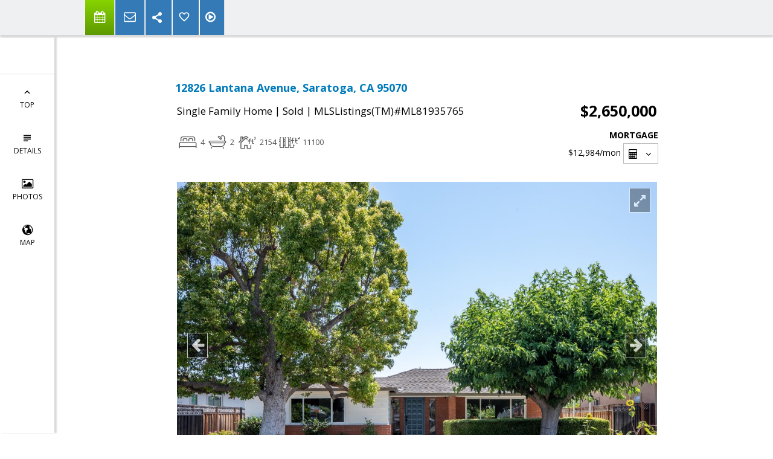

--- FILE ---
content_type: text/html; charset=utf-8
request_url: https://www.google.com/recaptcha/api2/anchor?ar=1&k=6LcGuSAUAAAAAMb457bWlGuEZ6IUGB1SNkLgHvC3&co=aHR0cHM6Ly90cGF1bGluLmNvbTo0NDM.&hl=en&v=PoyoqOPhxBO7pBk68S4YbpHZ&size=normal&anchor-ms=20000&execute-ms=30000&cb=o20q2xjuknpx
body_size: 49552
content:
<!DOCTYPE HTML><html dir="ltr" lang="en"><head><meta http-equiv="Content-Type" content="text/html; charset=UTF-8">
<meta http-equiv="X-UA-Compatible" content="IE=edge">
<title>reCAPTCHA</title>
<style type="text/css">
/* cyrillic-ext */
@font-face {
  font-family: 'Roboto';
  font-style: normal;
  font-weight: 400;
  font-stretch: 100%;
  src: url(//fonts.gstatic.com/s/roboto/v48/KFO7CnqEu92Fr1ME7kSn66aGLdTylUAMa3GUBHMdazTgWw.woff2) format('woff2');
  unicode-range: U+0460-052F, U+1C80-1C8A, U+20B4, U+2DE0-2DFF, U+A640-A69F, U+FE2E-FE2F;
}
/* cyrillic */
@font-face {
  font-family: 'Roboto';
  font-style: normal;
  font-weight: 400;
  font-stretch: 100%;
  src: url(//fonts.gstatic.com/s/roboto/v48/KFO7CnqEu92Fr1ME7kSn66aGLdTylUAMa3iUBHMdazTgWw.woff2) format('woff2');
  unicode-range: U+0301, U+0400-045F, U+0490-0491, U+04B0-04B1, U+2116;
}
/* greek-ext */
@font-face {
  font-family: 'Roboto';
  font-style: normal;
  font-weight: 400;
  font-stretch: 100%;
  src: url(//fonts.gstatic.com/s/roboto/v48/KFO7CnqEu92Fr1ME7kSn66aGLdTylUAMa3CUBHMdazTgWw.woff2) format('woff2');
  unicode-range: U+1F00-1FFF;
}
/* greek */
@font-face {
  font-family: 'Roboto';
  font-style: normal;
  font-weight: 400;
  font-stretch: 100%;
  src: url(//fonts.gstatic.com/s/roboto/v48/KFO7CnqEu92Fr1ME7kSn66aGLdTylUAMa3-UBHMdazTgWw.woff2) format('woff2');
  unicode-range: U+0370-0377, U+037A-037F, U+0384-038A, U+038C, U+038E-03A1, U+03A3-03FF;
}
/* math */
@font-face {
  font-family: 'Roboto';
  font-style: normal;
  font-weight: 400;
  font-stretch: 100%;
  src: url(//fonts.gstatic.com/s/roboto/v48/KFO7CnqEu92Fr1ME7kSn66aGLdTylUAMawCUBHMdazTgWw.woff2) format('woff2');
  unicode-range: U+0302-0303, U+0305, U+0307-0308, U+0310, U+0312, U+0315, U+031A, U+0326-0327, U+032C, U+032F-0330, U+0332-0333, U+0338, U+033A, U+0346, U+034D, U+0391-03A1, U+03A3-03A9, U+03B1-03C9, U+03D1, U+03D5-03D6, U+03F0-03F1, U+03F4-03F5, U+2016-2017, U+2034-2038, U+203C, U+2040, U+2043, U+2047, U+2050, U+2057, U+205F, U+2070-2071, U+2074-208E, U+2090-209C, U+20D0-20DC, U+20E1, U+20E5-20EF, U+2100-2112, U+2114-2115, U+2117-2121, U+2123-214F, U+2190, U+2192, U+2194-21AE, U+21B0-21E5, U+21F1-21F2, U+21F4-2211, U+2213-2214, U+2216-22FF, U+2308-230B, U+2310, U+2319, U+231C-2321, U+2336-237A, U+237C, U+2395, U+239B-23B7, U+23D0, U+23DC-23E1, U+2474-2475, U+25AF, U+25B3, U+25B7, U+25BD, U+25C1, U+25CA, U+25CC, U+25FB, U+266D-266F, U+27C0-27FF, U+2900-2AFF, U+2B0E-2B11, U+2B30-2B4C, U+2BFE, U+3030, U+FF5B, U+FF5D, U+1D400-1D7FF, U+1EE00-1EEFF;
}
/* symbols */
@font-face {
  font-family: 'Roboto';
  font-style: normal;
  font-weight: 400;
  font-stretch: 100%;
  src: url(//fonts.gstatic.com/s/roboto/v48/KFO7CnqEu92Fr1ME7kSn66aGLdTylUAMaxKUBHMdazTgWw.woff2) format('woff2');
  unicode-range: U+0001-000C, U+000E-001F, U+007F-009F, U+20DD-20E0, U+20E2-20E4, U+2150-218F, U+2190, U+2192, U+2194-2199, U+21AF, U+21E6-21F0, U+21F3, U+2218-2219, U+2299, U+22C4-22C6, U+2300-243F, U+2440-244A, U+2460-24FF, U+25A0-27BF, U+2800-28FF, U+2921-2922, U+2981, U+29BF, U+29EB, U+2B00-2BFF, U+4DC0-4DFF, U+FFF9-FFFB, U+10140-1018E, U+10190-1019C, U+101A0, U+101D0-101FD, U+102E0-102FB, U+10E60-10E7E, U+1D2C0-1D2D3, U+1D2E0-1D37F, U+1F000-1F0FF, U+1F100-1F1AD, U+1F1E6-1F1FF, U+1F30D-1F30F, U+1F315, U+1F31C, U+1F31E, U+1F320-1F32C, U+1F336, U+1F378, U+1F37D, U+1F382, U+1F393-1F39F, U+1F3A7-1F3A8, U+1F3AC-1F3AF, U+1F3C2, U+1F3C4-1F3C6, U+1F3CA-1F3CE, U+1F3D4-1F3E0, U+1F3ED, U+1F3F1-1F3F3, U+1F3F5-1F3F7, U+1F408, U+1F415, U+1F41F, U+1F426, U+1F43F, U+1F441-1F442, U+1F444, U+1F446-1F449, U+1F44C-1F44E, U+1F453, U+1F46A, U+1F47D, U+1F4A3, U+1F4B0, U+1F4B3, U+1F4B9, U+1F4BB, U+1F4BF, U+1F4C8-1F4CB, U+1F4D6, U+1F4DA, U+1F4DF, U+1F4E3-1F4E6, U+1F4EA-1F4ED, U+1F4F7, U+1F4F9-1F4FB, U+1F4FD-1F4FE, U+1F503, U+1F507-1F50B, U+1F50D, U+1F512-1F513, U+1F53E-1F54A, U+1F54F-1F5FA, U+1F610, U+1F650-1F67F, U+1F687, U+1F68D, U+1F691, U+1F694, U+1F698, U+1F6AD, U+1F6B2, U+1F6B9-1F6BA, U+1F6BC, U+1F6C6-1F6CF, U+1F6D3-1F6D7, U+1F6E0-1F6EA, U+1F6F0-1F6F3, U+1F6F7-1F6FC, U+1F700-1F7FF, U+1F800-1F80B, U+1F810-1F847, U+1F850-1F859, U+1F860-1F887, U+1F890-1F8AD, U+1F8B0-1F8BB, U+1F8C0-1F8C1, U+1F900-1F90B, U+1F93B, U+1F946, U+1F984, U+1F996, U+1F9E9, U+1FA00-1FA6F, U+1FA70-1FA7C, U+1FA80-1FA89, U+1FA8F-1FAC6, U+1FACE-1FADC, U+1FADF-1FAE9, U+1FAF0-1FAF8, U+1FB00-1FBFF;
}
/* vietnamese */
@font-face {
  font-family: 'Roboto';
  font-style: normal;
  font-weight: 400;
  font-stretch: 100%;
  src: url(//fonts.gstatic.com/s/roboto/v48/KFO7CnqEu92Fr1ME7kSn66aGLdTylUAMa3OUBHMdazTgWw.woff2) format('woff2');
  unicode-range: U+0102-0103, U+0110-0111, U+0128-0129, U+0168-0169, U+01A0-01A1, U+01AF-01B0, U+0300-0301, U+0303-0304, U+0308-0309, U+0323, U+0329, U+1EA0-1EF9, U+20AB;
}
/* latin-ext */
@font-face {
  font-family: 'Roboto';
  font-style: normal;
  font-weight: 400;
  font-stretch: 100%;
  src: url(//fonts.gstatic.com/s/roboto/v48/KFO7CnqEu92Fr1ME7kSn66aGLdTylUAMa3KUBHMdazTgWw.woff2) format('woff2');
  unicode-range: U+0100-02BA, U+02BD-02C5, U+02C7-02CC, U+02CE-02D7, U+02DD-02FF, U+0304, U+0308, U+0329, U+1D00-1DBF, U+1E00-1E9F, U+1EF2-1EFF, U+2020, U+20A0-20AB, U+20AD-20C0, U+2113, U+2C60-2C7F, U+A720-A7FF;
}
/* latin */
@font-face {
  font-family: 'Roboto';
  font-style: normal;
  font-weight: 400;
  font-stretch: 100%;
  src: url(//fonts.gstatic.com/s/roboto/v48/KFO7CnqEu92Fr1ME7kSn66aGLdTylUAMa3yUBHMdazQ.woff2) format('woff2');
  unicode-range: U+0000-00FF, U+0131, U+0152-0153, U+02BB-02BC, U+02C6, U+02DA, U+02DC, U+0304, U+0308, U+0329, U+2000-206F, U+20AC, U+2122, U+2191, U+2193, U+2212, U+2215, U+FEFF, U+FFFD;
}
/* cyrillic-ext */
@font-face {
  font-family: 'Roboto';
  font-style: normal;
  font-weight: 500;
  font-stretch: 100%;
  src: url(//fonts.gstatic.com/s/roboto/v48/KFO7CnqEu92Fr1ME7kSn66aGLdTylUAMa3GUBHMdazTgWw.woff2) format('woff2');
  unicode-range: U+0460-052F, U+1C80-1C8A, U+20B4, U+2DE0-2DFF, U+A640-A69F, U+FE2E-FE2F;
}
/* cyrillic */
@font-face {
  font-family: 'Roboto';
  font-style: normal;
  font-weight: 500;
  font-stretch: 100%;
  src: url(//fonts.gstatic.com/s/roboto/v48/KFO7CnqEu92Fr1ME7kSn66aGLdTylUAMa3iUBHMdazTgWw.woff2) format('woff2');
  unicode-range: U+0301, U+0400-045F, U+0490-0491, U+04B0-04B1, U+2116;
}
/* greek-ext */
@font-face {
  font-family: 'Roboto';
  font-style: normal;
  font-weight: 500;
  font-stretch: 100%;
  src: url(//fonts.gstatic.com/s/roboto/v48/KFO7CnqEu92Fr1ME7kSn66aGLdTylUAMa3CUBHMdazTgWw.woff2) format('woff2');
  unicode-range: U+1F00-1FFF;
}
/* greek */
@font-face {
  font-family: 'Roboto';
  font-style: normal;
  font-weight: 500;
  font-stretch: 100%;
  src: url(//fonts.gstatic.com/s/roboto/v48/KFO7CnqEu92Fr1ME7kSn66aGLdTylUAMa3-UBHMdazTgWw.woff2) format('woff2');
  unicode-range: U+0370-0377, U+037A-037F, U+0384-038A, U+038C, U+038E-03A1, U+03A3-03FF;
}
/* math */
@font-face {
  font-family: 'Roboto';
  font-style: normal;
  font-weight: 500;
  font-stretch: 100%;
  src: url(//fonts.gstatic.com/s/roboto/v48/KFO7CnqEu92Fr1ME7kSn66aGLdTylUAMawCUBHMdazTgWw.woff2) format('woff2');
  unicode-range: U+0302-0303, U+0305, U+0307-0308, U+0310, U+0312, U+0315, U+031A, U+0326-0327, U+032C, U+032F-0330, U+0332-0333, U+0338, U+033A, U+0346, U+034D, U+0391-03A1, U+03A3-03A9, U+03B1-03C9, U+03D1, U+03D5-03D6, U+03F0-03F1, U+03F4-03F5, U+2016-2017, U+2034-2038, U+203C, U+2040, U+2043, U+2047, U+2050, U+2057, U+205F, U+2070-2071, U+2074-208E, U+2090-209C, U+20D0-20DC, U+20E1, U+20E5-20EF, U+2100-2112, U+2114-2115, U+2117-2121, U+2123-214F, U+2190, U+2192, U+2194-21AE, U+21B0-21E5, U+21F1-21F2, U+21F4-2211, U+2213-2214, U+2216-22FF, U+2308-230B, U+2310, U+2319, U+231C-2321, U+2336-237A, U+237C, U+2395, U+239B-23B7, U+23D0, U+23DC-23E1, U+2474-2475, U+25AF, U+25B3, U+25B7, U+25BD, U+25C1, U+25CA, U+25CC, U+25FB, U+266D-266F, U+27C0-27FF, U+2900-2AFF, U+2B0E-2B11, U+2B30-2B4C, U+2BFE, U+3030, U+FF5B, U+FF5D, U+1D400-1D7FF, U+1EE00-1EEFF;
}
/* symbols */
@font-face {
  font-family: 'Roboto';
  font-style: normal;
  font-weight: 500;
  font-stretch: 100%;
  src: url(//fonts.gstatic.com/s/roboto/v48/KFO7CnqEu92Fr1ME7kSn66aGLdTylUAMaxKUBHMdazTgWw.woff2) format('woff2');
  unicode-range: U+0001-000C, U+000E-001F, U+007F-009F, U+20DD-20E0, U+20E2-20E4, U+2150-218F, U+2190, U+2192, U+2194-2199, U+21AF, U+21E6-21F0, U+21F3, U+2218-2219, U+2299, U+22C4-22C6, U+2300-243F, U+2440-244A, U+2460-24FF, U+25A0-27BF, U+2800-28FF, U+2921-2922, U+2981, U+29BF, U+29EB, U+2B00-2BFF, U+4DC0-4DFF, U+FFF9-FFFB, U+10140-1018E, U+10190-1019C, U+101A0, U+101D0-101FD, U+102E0-102FB, U+10E60-10E7E, U+1D2C0-1D2D3, U+1D2E0-1D37F, U+1F000-1F0FF, U+1F100-1F1AD, U+1F1E6-1F1FF, U+1F30D-1F30F, U+1F315, U+1F31C, U+1F31E, U+1F320-1F32C, U+1F336, U+1F378, U+1F37D, U+1F382, U+1F393-1F39F, U+1F3A7-1F3A8, U+1F3AC-1F3AF, U+1F3C2, U+1F3C4-1F3C6, U+1F3CA-1F3CE, U+1F3D4-1F3E0, U+1F3ED, U+1F3F1-1F3F3, U+1F3F5-1F3F7, U+1F408, U+1F415, U+1F41F, U+1F426, U+1F43F, U+1F441-1F442, U+1F444, U+1F446-1F449, U+1F44C-1F44E, U+1F453, U+1F46A, U+1F47D, U+1F4A3, U+1F4B0, U+1F4B3, U+1F4B9, U+1F4BB, U+1F4BF, U+1F4C8-1F4CB, U+1F4D6, U+1F4DA, U+1F4DF, U+1F4E3-1F4E6, U+1F4EA-1F4ED, U+1F4F7, U+1F4F9-1F4FB, U+1F4FD-1F4FE, U+1F503, U+1F507-1F50B, U+1F50D, U+1F512-1F513, U+1F53E-1F54A, U+1F54F-1F5FA, U+1F610, U+1F650-1F67F, U+1F687, U+1F68D, U+1F691, U+1F694, U+1F698, U+1F6AD, U+1F6B2, U+1F6B9-1F6BA, U+1F6BC, U+1F6C6-1F6CF, U+1F6D3-1F6D7, U+1F6E0-1F6EA, U+1F6F0-1F6F3, U+1F6F7-1F6FC, U+1F700-1F7FF, U+1F800-1F80B, U+1F810-1F847, U+1F850-1F859, U+1F860-1F887, U+1F890-1F8AD, U+1F8B0-1F8BB, U+1F8C0-1F8C1, U+1F900-1F90B, U+1F93B, U+1F946, U+1F984, U+1F996, U+1F9E9, U+1FA00-1FA6F, U+1FA70-1FA7C, U+1FA80-1FA89, U+1FA8F-1FAC6, U+1FACE-1FADC, U+1FADF-1FAE9, U+1FAF0-1FAF8, U+1FB00-1FBFF;
}
/* vietnamese */
@font-face {
  font-family: 'Roboto';
  font-style: normal;
  font-weight: 500;
  font-stretch: 100%;
  src: url(//fonts.gstatic.com/s/roboto/v48/KFO7CnqEu92Fr1ME7kSn66aGLdTylUAMa3OUBHMdazTgWw.woff2) format('woff2');
  unicode-range: U+0102-0103, U+0110-0111, U+0128-0129, U+0168-0169, U+01A0-01A1, U+01AF-01B0, U+0300-0301, U+0303-0304, U+0308-0309, U+0323, U+0329, U+1EA0-1EF9, U+20AB;
}
/* latin-ext */
@font-face {
  font-family: 'Roboto';
  font-style: normal;
  font-weight: 500;
  font-stretch: 100%;
  src: url(//fonts.gstatic.com/s/roboto/v48/KFO7CnqEu92Fr1ME7kSn66aGLdTylUAMa3KUBHMdazTgWw.woff2) format('woff2');
  unicode-range: U+0100-02BA, U+02BD-02C5, U+02C7-02CC, U+02CE-02D7, U+02DD-02FF, U+0304, U+0308, U+0329, U+1D00-1DBF, U+1E00-1E9F, U+1EF2-1EFF, U+2020, U+20A0-20AB, U+20AD-20C0, U+2113, U+2C60-2C7F, U+A720-A7FF;
}
/* latin */
@font-face {
  font-family: 'Roboto';
  font-style: normal;
  font-weight: 500;
  font-stretch: 100%;
  src: url(//fonts.gstatic.com/s/roboto/v48/KFO7CnqEu92Fr1ME7kSn66aGLdTylUAMa3yUBHMdazQ.woff2) format('woff2');
  unicode-range: U+0000-00FF, U+0131, U+0152-0153, U+02BB-02BC, U+02C6, U+02DA, U+02DC, U+0304, U+0308, U+0329, U+2000-206F, U+20AC, U+2122, U+2191, U+2193, U+2212, U+2215, U+FEFF, U+FFFD;
}
/* cyrillic-ext */
@font-face {
  font-family: 'Roboto';
  font-style: normal;
  font-weight: 900;
  font-stretch: 100%;
  src: url(//fonts.gstatic.com/s/roboto/v48/KFO7CnqEu92Fr1ME7kSn66aGLdTylUAMa3GUBHMdazTgWw.woff2) format('woff2');
  unicode-range: U+0460-052F, U+1C80-1C8A, U+20B4, U+2DE0-2DFF, U+A640-A69F, U+FE2E-FE2F;
}
/* cyrillic */
@font-face {
  font-family: 'Roboto';
  font-style: normal;
  font-weight: 900;
  font-stretch: 100%;
  src: url(//fonts.gstatic.com/s/roboto/v48/KFO7CnqEu92Fr1ME7kSn66aGLdTylUAMa3iUBHMdazTgWw.woff2) format('woff2');
  unicode-range: U+0301, U+0400-045F, U+0490-0491, U+04B0-04B1, U+2116;
}
/* greek-ext */
@font-face {
  font-family: 'Roboto';
  font-style: normal;
  font-weight: 900;
  font-stretch: 100%;
  src: url(//fonts.gstatic.com/s/roboto/v48/KFO7CnqEu92Fr1ME7kSn66aGLdTylUAMa3CUBHMdazTgWw.woff2) format('woff2');
  unicode-range: U+1F00-1FFF;
}
/* greek */
@font-face {
  font-family: 'Roboto';
  font-style: normal;
  font-weight: 900;
  font-stretch: 100%;
  src: url(//fonts.gstatic.com/s/roboto/v48/KFO7CnqEu92Fr1ME7kSn66aGLdTylUAMa3-UBHMdazTgWw.woff2) format('woff2');
  unicode-range: U+0370-0377, U+037A-037F, U+0384-038A, U+038C, U+038E-03A1, U+03A3-03FF;
}
/* math */
@font-face {
  font-family: 'Roboto';
  font-style: normal;
  font-weight: 900;
  font-stretch: 100%;
  src: url(//fonts.gstatic.com/s/roboto/v48/KFO7CnqEu92Fr1ME7kSn66aGLdTylUAMawCUBHMdazTgWw.woff2) format('woff2');
  unicode-range: U+0302-0303, U+0305, U+0307-0308, U+0310, U+0312, U+0315, U+031A, U+0326-0327, U+032C, U+032F-0330, U+0332-0333, U+0338, U+033A, U+0346, U+034D, U+0391-03A1, U+03A3-03A9, U+03B1-03C9, U+03D1, U+03D5-03D6, U+03F0-03F1, U+03F4-03F5, U+2016-2017, U+2034-2038, U+203C, U+2040, U+2043, U+2047, U+2050, U+2057, U+205F, U+2070-2071, U+2074-208E, U+2090-209C, U+20D0-20DC, U+20E1, U+20E5-20EF, U+2100-2112, U+2114-2115, U+2117-2121, U+2123-214F, U+2190, U+2192, U+2194-21AE, U+21B0-21E5, U+21F1-21F2, U+21F4-2211, U+2213-2214, U+2216-22FF, U+2308-230B, U+2310, U+2319, U+231C-2321, U+2336-237A, U+237C, U+2395, U+239B-23B7, U+23D0, U+23DC-23E1, U+2474-2475, U+25AF, U+25B3, U+25B7, U+25BD, U+25C1, U+25CA, U+25CC, U+25FB, U+266D-266F, U+27C0-27FF, U+2900-2AFF, U+2B0E-2B11, U+2B30-2B4C, U+2BFE, U+3030, U+FF5B, U+FF5D, U+1D400-1D7FF, U+1EE00-1EEFF;
}
/* symbols */
@font-face {
  font-family: 'Roboto';
  font-style: normal;
  font-weight: 900;
  font-stretch: 100%;
  src: url(//fonts.gstatic.com/s/roboto/v48/KFO7CnqEu92Fr1ME7kSn66aGLdTylUAMaxKUBHMdazTgWw.woff2) format('woff2');
  unicode-range: U+0001-000C, U+000E-001F, U+007F-009F, U+20DD-20E0, U+20E2-20E4, U+2150-218F, U+2190, U+2192, U+2194-2199, U+21AF, U+21E6-21F0, U+21F3, U+2218-2219, U+2299, U+22C4-22C6, U+2300-243F, U+2440-244A, U+2460-24FF, U+25A0-27BF, U+2800-28FF, U+2921-2922, U+2981, U+29BF, U+29EB, U+2B00-2BFF, U+4DC0-4DFF, U+FFF9-FFFB, U+10140-1018E, U+10190-1019C, U+101A0, U+101D0-101FD, U+102E0-102FB, U+10E60-10E7E, U+1D2C0-1D2D3, U+1D2E0-1D37F, U+1F000-1F0FF, U+1F100-1F1AD, U+1F1E6-1F1FF, U+1F30D-1F30F, U+1F315, U+1F31C, U+1F31E, U+1F320-1F32C, U+1F336, U+1F378, U+1F37D, U+1F382, U+1F393-1F39F, U+1F3A7-1F3A8, U+1F3AC-1F3AF, U+1F3C2, U+1F3C4-1F3C6, U+1F3CA-1F3CE, U+1F3D4-1F3E0, U+1F3ED, U+1F3F1-1F3F3, U+1F3F5-1F3F7, U+1F408, U+1F415, U+1F41F, U+1F426, U+1F43F, U+1F441-1F442, U+1F444, U+1F446-1F449, U+1F44C-1F44E, U+1F453, U+1F46A, U+1F47D, U+1F4A3, U+1F4B0, U+1F4B3, U+1F4B9, U+1F4BB, U+1F4BF, U+1F4C8-1F4CB, U+1F4D6, U+1F4DA, U+1F4DF, U+1F4E3-1F4E6, U+1F4EA-1F4ED, U+1F4F7, U+1F4F9-1F4FB, U+1F4FD-1F4FE, U+1F503, U+1F507-1F50B, U+1F50D, U+1F512-1F513, U+1F53E-1F54A, U+1F54F-1F5FA, U+1F610, U+1F650-1F67F, U+1F687, U+1F68D, U+1F691, U+1F694, U+1F698, U+1F6AD, U+1F6B2, U+1F6B9-1F6BA, U+1F6BC, U+1F6C6-1F6CF, U+1F6D3-1F6D7, U+1F6E0-1F6EA, U+1F6F0-1F6F3, U+1F6F7-1F6FC, U+1F700-1F7FF, U+1F800-1F80B, U+1F810-1F847, U+1F850-1F859, U+1F860-1F887, U+1F890-1F8AD, U+1F8B0-1F8BB, U+1F8C0-1F8C1, U+1F900-1F90B, U+1F93B, U+1F946, U+1F984, U+1F996, U+1F9E9, U+1FA00-1FA6F, U+1FA70-1FA7C, U+1FA80-1FA89, U+1FA8F-1FAC6, U+1FACE-1FADC, U+1FADF-1FAE9, U+1FAF0-1FAF8, U+1FB00-1FBFF;
}
/* vietnamese */
@font-face {
  font-family: 'Roboto';
  font-style: normal;
  font-weight: 900;
  font-stretch: 100%;
  src: url(//fonts.gstatic.com/s/roboto/v48/KFO7CnqEu92Fr1ME7kSn66aGLdTylUAMa3OUBHMdazTgWw.woff2) format('woff2');
  unicode-range: U+0102-0103, U+0110-0111, U+0128-0129, U+0168-0169, U+01A0-01A1, U+01AF-01B0, U+0300-0301, U+0303-0304, U+0308-0309, U+0323, U+0329, U+1EA0-1EF9, U+20AB;
}
/* latin-ext */
@font-face {
  font-family: 'Roboto';
  font-style: normal;
  font-weight: 900;
  font-stretch: 100%;
  src: url(//fonts.gstatic.com/s/roboto/v48/KFO7CnqEu92Fr1ME7kSn66aGLdTylUAMa3KUBHMdazTgWw.woff2) format('woff2');
  unicode-range: U+0100-02BA, U+02BD-02C5, U+02C7-02CC, U+02CE-02D7, U+02DD-02FF, U+0304, U+0308, U+0329, U+1D00-1DBF, U+1E00-1E9F, U+1EF2-1EFF, U+2020, U+20A0-20AB, U+20AD-20C0, U+2113, U+2C60-2C7F, U+A720-A7FF;
}
/* latin */
@font-face {
  font-family: 'Roboto';
  font-style: normal;
  font-weight: 900;
  font-stretch: 100%;
  src: url(//fonts.gstatic.com/s/roboto/v48/KFO7CnqEu92Fr1ME7kSn66aGLdTylUAMa3yUBHMdazQ.woff2) format('woff2');
  unicode-range: U+0000-00FF, U+0131, U+0152-0153, U+02BB-02BC, U+02C6, U+02DA, U+02DC, U+0304, U+0308, U+0329, U+2000-206F, U+20AC, U+2122, U+2191, U+2193, U+2212, U+2215, U+FEFF, U+FFFD;
}

</style>
<link rel="stylesheet" type="text/css" href="https://www.gstatic.com/recaptcha/releases/PoyoqOPhxBO7pBk68S4YbpHZ/styles__ltr.css">
<script nonce="m3eb_u-K8livYLQcxg9fCQ" type="text/javascript">window['__recaptcha_api'] = 'https://www.google.com/recaptcha/api2/';</script>
<script type="text/javascript" src="https://www.gstatic.com/recaptcha/releases/PoyoqOPhxBO7pBk68S4YbpHZ/recaptcha__en.js" nonce="m3eb_u-K8livYLQcxg9fCQ">
      
    </script></head>
<body><div id="rc-anchor-alert" class="rc-anchor-alert"></div>
<input type="hidden" id="recaptcha-token" value="[base64]">
<script type="text/javascript" nonce="m3eb_u-K8livYLQcxg9fCQ">
      recaptcha.anchor.Main.init("[\x22ainput\x22,[\x22bgdata\x22,\x22\x22,\[base64]/[base64]/[base64]/bmV3IHJbeF0oY1swXSk6RT09Mj9uZXcgclt4XShjWzBdLGNbMV0pOkU9PTM/bmV3IHJbeF0oY1swXSxjWzFdLGNbMl0pOkU9PTQ/[base64]/[base64]/[base64]/[base64]/[base64]/[base64]/[base64]/[base64]\x22,\[base64]\x22,\x22wrVvei0ow4wuw4zDlsOIC8Obw7TCphDDg0gyWlHDp8KuNDtKw6/CrTfCv8K1woQBRiHDmMO8A1nCr8O1PmQ/[base64]/DizLDoh4vB8OEMsOgTylSwqcaaMKMAsO5eQtPFn7DhDnDlkTClivDo8OsU8O8wo3Dqj58wpMtc8KyEQfCnMOkw4RQaFVxw7Ilw6xcYMO4wqEIIknDlyQ2wr9FwrQ0bkspw6nDusOcR3/CijfCusKCScKFC8KFDRh7fsKdw5zCocKnwrdoW8KQw4d1EjklRjvDm8K1wrh7wqEICMKuw6QTI1lUGhfDuRlIwp7CgMKRw7nCv3lRw5gEcBjCpMK7O1d/wo/CssKObwxRPm7DtcOYw5Agw5HDqsK3MWsFwpZ3eMOzWMKeahrDpxERw6hSw5HDt8KgN8O+bQccw5HChHlgw7TDtsOkwpzCr2c1bS/CjsKww4ZtJGhGHcK1Cg9Jw5ZvwowYZ03DqsOEKcOnwqhDw7tEwrcFw71UwpwKw4PCo1nCqV8+EMOxBQc4bcOcNcOuMDXCkT4AFHNVGBQrB8K7wpN0w58/wo/DgsOxGsKPOMO8w6PCh8OZfG7DnsKfw6vDtAA6wo5Lw4vCq8KwCcKUEMOUFyJ6wqVLb8O5HkwJwqzDuRPDnkZpwopKLDDDr8KzJWVsOAPDk8OowqM7P8K2w5HCmMObw7/DjQMLfFnCjMKswo/Dn0AvwqjDisO3wpQlwo/[base64]/w5kQw7Q6EzXCrBfDhlMjw5HCpwpCC8OiwpEgwp5HGMKbw6zCmMOiPsK9wrrDgg3CmgPCpjbDlsKBKyUuwq9LWXI5wq7DonolCBvCk8K0K8KXNW3DlsOER8O+eMKmQ2PDvCXCrMOfTUsmX8O6c8KRwo3Di3/[base64]/w5DDucKxwrAieynCn8KcwqIcwqBPwr/ClMK1w7LDsll/Qwhuw55wPUsSSQbDtMK2wpBYaXFvS1Imw7PCpHjDn1TDri7CigrDhcKMamsmw4rDoi10w5/ChcKXDy/[base64]/CsMKEeG0PDQnDvMKOMMOFwq7Co8K1ZBTClQTDvlhPw43CtMO3w5AjwrzCkGLDk3PDhgNleH87EcKRDcKDQMO2w6otwrAHL1bDrWg3w4hcCFzDhcOVwqlAcMKDw5gcJ2t1woVZw7ZoVsOgSQzDg2MYYcONIig8asK9wqo6wobDoMOEanPChjzDu0/CucOnJljCn8OOwrrCo2bDhMOmw4PDgUoKwp/[base64]/Cm3hQQ8Kcwr8OURQgw7PDiC3Dg8OXw7vDrcONcMOmwprChMKjwrHCmyh0wqMCVcOpwoVTwoBjw7TDnsORFRLCj3rDmQR9wpkvM8OHwpXDhMKUJMOgw4/CvsODw7RTPnrDlsO4wrvDqcOOR3HDolhvwqbDiCoEw7/ClG3CpnVyUnpBcsO+PmVkegjDjT7CssK8wozCrcOELW3Cs1PCmDkvVjbCrsOvw659w799wrZrwoB1dxXChmTCjcOuUcOoesOvczt6wpHCuEtUw7PCqnfCiMO7Y8OeYD/[base64]/wpB5dcKmw5wOXsObw5o9dcO5Om3ChcKrdQPCusOuaEYkCMOlw55BXDxDE1HCusOsHG4JIzzCn0dsw57CpVVswoLCgTrDryxBwoHCqsOUdl/[base64]/w7VjwpV2wrYEGsKuDGlmwpMpw6MGKcOhw4jCkFBZI8OWfDsbw4fDrMODwp8yw6ciw4ICwrPDrMO9QMO/E8Odwpd3wr3Cl0HCncOeG0pYZsOaPcKzflAJVULCrcOyUsK4w6IUacODw7lOwqEPwqRzQMOWwoHChMOZw7UGEsKGP8O6ayXDkMO/wqjDncKdwqfCpXNfJMKZwpfCnkgdw4DDi8OkFMOAw4bCmMOESXNSw5HCjz9RwovCg8K0PlUoVsOhagXDu8O4wrXCjwdGFMKlAXTDn8KBbEMEHMOge0cVw6zCgUdUw5ZhBFbDkcKSworDnsOFw6zDscOiL8OMw5/ClcOPSsO/w5rCsMKzwpHCswUPfcOrw5PDucO1wp1/CSINM8Oiw4fDokdBw6JmwqPDsEdJw77DhUDCk8KNw4HDvcO5wpvCicK7dcO0I8KJD8Kfw7NPwq0zw6dkwqrDisOuwpImJsKwR2/[base64]/DmSMKwobCi8KHw6xNdsOpRhTDvGDDh8Ozw7FDQsOHw5ktUMOIw7PDocOyw6vDsMOuwptOw5R1acOZwoxSwo7CoBcbBsOLw4/DiHxSw6jDmsOQXE0Zw7hQwp/DosKOwpE/CcKVwpgkwobDhMOWMcK+F8OHw5AXIhfCpcO4w7I4IxPCnkbCriVPw7XCrVNuwoHCtsOFDsKtFhA0woLDmMKNLxPDoMK9AW7DsU7DoxTDoH4KVMONRsKHbsO6w6Fdw5spwqTDn8KtwqfCtyTCqsO2w6Ukw5PDsE/ChF1ONw0UGifCvcOdwoIFW8OgwodLw7IswoILUsOnw6/[base64]/DhRLDsDfCgcO9SUDDnMO+w7tKOFrDjjzDnlXDlRPClxpbwqfCucKmKnUwwrQIw4bDocONwqk5LcOnc8OYw54+wqshXMK3wr7CiMKpw5hbZcKoShTCqmzDvsK2BQ/CsG1vXMOewolfwonDmMKVa3DCvTMGZ8KAMMK3UBwCw6YFJsO+AcOtWMORwqpTwqd2R8OPw5EYJQxUwpJ0ScKKwo1Jw6dmw43Cq0RLIsO0woZRw7ZIwrzDtsOJw5LDhcO/[base64]/DjTHCjsOgw5rDucKGw4DDl0PCmMOwwqdzTcKnUsKWU2M0w6hfw5sAYFMbM8O4dRLDkjXCisOXRh/CjizDjEUFC8OTwp7ChMOEw4Vow6MJw7RydMOGa8K1aMKLwqQsX8K9wpYWMAPCqMKYasKKwo7Cq8OCMsK/[base64]/DjztDEsKJw7TCocOJXy7Dm8KuXsODwrjDr8K3JcORU8OdwoXDiXQAw5YYwprDoHlBS8KVVHhiw4PDqXHCq8OmXMOZacO6w5fCu8O/SsKsw7XChsOhw5J+dHdWw5zCssKwwrdofMOWKsKgwp9eJ8KFwoFuwrnCscO2XcKOw7/DhMK7USLDnAHCpsKFwqLClcO2WF1kacOmB8Ocw7UswpodVkU+CGlBwrLDlgjCs8K3VVfClw/Cm1RvQXrDpnJFIcKaRMO5MH7Ds3PDhMK8w6FZwrAQQDzCmsKqw64NCifCvy7DsCklKsKowobDqE9RwqTCgcOCawMvw7vCn8OrUEzCo2kNw5pfbcKHLMKdw4vCh0bDscKvwpfCmMK8wr9pKsO2wpbCkDkJw4bCncO/[base64]/[base64]/Duidiwq0QKsKHwqvDhMKOe8Oiw5zDpcO9BCE/w7nCrcOQCMKnZ8KvwrIMasOaGsKLwolDfcKBByNRwoPCqsO8BCpSO8KswpbDsRlRTjrCi8OUH8KSSXIIa0nDjsKpIiJBYh82CsK9AVbDrcO6T8KPGcKAwrXChsOqKA/CqGA3w4LDt8O8wrbDkcOrRRbDhGjDkcOKwoU+bwXCqcORw7XCgcKfJ8KMw50qIn/[base64]/DqcO8w5DDhsKawqTCgcOzXhnCo8KNw7zDu3sJwr3CjH/DkMOndMKYwqPClMKLeC7DqHLCqcKgK8OnwonCjl9Tw7zCk8O7w6l1JsKFMR7CtMKmTVd2w5zCugdCYcOkwqxafMKWw6hTwrE9w44AwqwFV8Klw4PCoMKOwrLDusKLGF/[base64]/[base64]/wpcGM8OXwr5+w4LCsy3CpV7CrT0Qwq/CnF1dwppLOWfCjVHCv8OfCcOdBRJzZMKNR8OqKmvDgifCpMKvWhLDsMOLworCiA8vRMOARcOjw7AtU8OJw7XDuk43w5DCn8KdNRPDngPCosKTw6DDuDvDo1UMVsONNg7CiVzCgsOTw70mUMKZcT0EXcOhw4/CujPDn8KyV8OBw7XDkcKKwp0BcjDCtgbDnQMRwqR9wrrDj8KIw4/CkMKcw7fDlg5WUsKUJRcyZlTCul8qwpjCpk7ComLDmMObw65IwpoNFMKHIsOkScKiw7VFUR7Dj8KIw4xWR8OmAx7Cq8K+wonDv8OvdE7Cuz8ZU8Kmw6LDhWvCr2/Dmw3CiMKEOcOOw41lKsOwaxM8GsO/w7bDkcKgwpJzT2fDhcOEw4vCkVjDgybDiAIaOsODZsOewoLCmsOowp3Dug/DjsKfSMK0HxjDmcKWwqMKY3rDp0PCtMKTT1Zuw4hDwrpRw5FKwrPCosKrZcK0wrDDhsO1CAsvwrt5w5obNsKJW080w41NwrHCgcKTThpUcsOvwonCj8Kaw7PCuhAPPsOoM8OFZzk3cV/CpkVFwq/DhcOvw6TDnsK+w7XChsOowrcew43DtzJ8w7gRHBlQGMKyw4vDgwLCgQbCtw8/w5fCkcONIR3CvAA+JQrCsBTClhMlw5xFwpvDoMORw4LDqGDDscKGwq/CvMOOw4oREsO8AsKlCCVIHkQof8K3w4p4wpVcwoULw6osw4lJwqwvwrfDusOMBmtiw4V3JyjDk8KXPsKAw6vDrMKke8OtSAXDkgbDkcOlZQrCtsKCwpXCj8Obf8OnfMOJPMK7f0fDt8K+TkwzwqlEbsOvwq4sw5/[base64]/wpbDtjjCtX5/wovDtsKKTzrDrmvChMO4MCnDtlLCscOjFsO9QMKsw73DmsKDwq0bw5zChcOzUg/CmT7CgWfCsAlJw5PDnEIhF3UvLcOTYcOzw73DmMKfOsOiw48DbsOWwpzDm8KEw6PCh8Knw53ChDzCmBjCkHRnenzDvC3CvCjCjMOnI8KMZlUHAXHCm8OuH1jDhMOAw4/[base64]/[base64]/w6gbwqfCp8OAO8OjwpJDfkFgw5DCn0HCocKtSGdAwonDpSU6G8KZCSYhREpHL8Oywq/DocKMdcKcwrDDqyTDrzHCiBMrw7DCkSzDshnDv8OjdWE8woPDiTHDuwHCsMKDYTIpeMKXw651chbDtsKUwo/DmMKSNcOKwo1oPg0lRgnCpybDgsO7EsKTamXCs29MS8KEwpJxw5F8wrzCtcOqwpfChsKEPsObYjLDqsOEwo7ChgdYwrsqZsKhw71pcsOQHXPDsn/CkiZaDcKWUV7DjsKrw7DCgx7DuCjCi8KhWnNlwqjCmyzCqXXChh1sB8KkR8O2J2/CvcKkwrfDvsKCXSLCnkwSFcKWE8OHwoYhw5fCkcOzb8Kmw7LCjXDDoRnClzI/C8KafRUEw63CnDpkR8OSwpLCq1LCrgASwoEpwrgXNmfCkGLDn0nDmCXDnXLDpR/ClMKtwq4TwrFOwoXDlmlAwq93wqrCsFnCj8OBw5fDlMONRMOrw6dNFBhWwprCoMOHw7cbw7nCnsKzIw3Djg/DnUjCqcOcYcKHwpVzw74Cw6NRw4s9wpgMw6jDk8OxQMOiwqzCn8KyScKNFMKAG8KVI8OBw6LCsWo8wrk4w4QuwqHDjGnDv2bCoQzDmkvDkwfDgBoXel4lwp/[base64]/Cq8OHGsK4woDDmz7Cgn4yWcOww68nw55/LwwXwozDgcOUS8KFS8O1wqhkwrnCo0/Dq8KuABjCvQbDrsOQw55rGxjDpE5ewooOw6g8KGrCscOjwq1FcW3DhcKvExjDthJLw6LCnBjDtFXDhjV7wqjDhzbCvwBbUDtzw6LCq3zCvcKbWhNzVcOIBATCqMOAw63DpBTCu8KqVzIBwrdDw4NUXXbCiS/Dj8Opw4srw7HCkyjDnQElwqbDnAFjC2c5wqZ1wpfDq8OYwrMrw5lxRMOTbF8delFVaHTDqMKkw6ZKw5EjwrDCg8K0LcOfTcONXU/CgzXDiMOEWQEZMXJNw7Z2F2DCkMKuVcKxwovDjVHCjsKjwr/[base64]/e8OUw4zDvz7DnsOdSsO7WMO1P8Kww75yfzsaej8dWCtFwoLDo2oDDAdSw4Jiw7Aww4DDiRN3TjZgc3/ClcKjw59DWSQ/b8OUwq7DvGHCq8OEVjHCuDEAThx3wq7DuC8xwoUjVH/ChsOgwrXCgDvCrCLDjwAtw63DvMKZw7Yzw550Z2zChcKKw67DjcOQf8OZJsOxw5pSw5sqW1nDhMKDw47CoBY4R2nCiMK/W8KLw5B1wqnDumttSsKJNMKJQXHCpmItD23Dig3Do8OhwrENd8O3eMKSw5pAI8ObfMO6w4fCrSHCh8Otw4EDWcOBfR8LIsOMw4fCt8O+w5rCgEZdw65/wp/Cr3wBOhxvw5DCtA7Ds303QhkqNRl9w5fDjzZ2FFxQUcO7wrsIw4TDlsKJbcOTw6JjPsKpS8KXeVhvw7TDlw3DsMO/w4HCqV/Dm3zDhxguYAMNZCsxVcKVw6Jpwpd9CDkWw6PCkj9Dw7XDnWFsw5IsLFDCu3ggw6/CssKJw5JqKn/[base64]/DiXsHKsO7THfCjMOMYcKPwrdQEsK5worCocOSw4TCtxDCplw8I3g2IGs9w4TCvD1ZcC/CpGp4wqXCj8K4w45NF8OZwrvDn2oLUcKRMDPCnHvCuFwZw4bCmMKsGUxGw5vDpxTCvMOPE8K5w4UbwpFGw49Hc8OFBcKEw7bDmMKPGAwpw4rDpMKjw6sVb8OGw4nDjF7CoMOhwrkKw7bDvsONwrXDpMK/w6XDpsKZw7EPw5zDncOpQmYcd8KrwrHDlcOsw5ETYgIsw6FaQFvCowzDrsOVw4rCg8KyUcKNYCbDtlInwr8Lw6p6woXCrTbDhsOXYjzDiUrDpcKywp/DlBjDkGPCo8O4wodqFgjDsENjwrNYw5tlw59OBMKCFB96w73CmMKCw4XCkzrCkCjCumLCs0zCkDZYX8OjLVcVJ8Kow7HDtTFmwrDCpFPCtsKCNMOnckDDk8Otw4rCgQnDsUIYw67CnSE1bU4QwoN4FsKuKMKDw5HDgTzCrUTCpMKIb8KHDEB+XxsUw4/DrMKBw6DCgUJYWSjCigEAIsO9b1tbUBfDlWTDsjsAwoYkwox/YsK1wpBTw6c6w6luWsOPdlUTAzPCmXDCqTc/fwokGT7Cu8KxwpMXw7XDi8Kew40vw7TCr8KHIVwkwqrCtFfCsHpuLMKLZMKDw4fCgsKGwrfCoMO2TFLDhMOeQHbDumNDXHcqwodTwpMkw4XCrsKIwozDrsKkwqUPETLDnkojw47DssKOdDlww6V2w71Ew5rCtcKLw6vDuMOASBxywp8xwo55YTLCh8Kgw5Uqwrx/wq5iaBfDg8KHLSUEOCvDssK7KMO5wqLDrMOnc8K0w6ovPMKYwo45wpHCicKOfU1Cwq0tw7hkwpUIw6XCvMK8W8K2wpJeIBbCnE8/w5EZVT8Kwq8Pw7DDt8KjwpLDkMKFw74rwqRFNH3Dh8KIwq/DmCbCm8OhTsOWw7rCvcKHVsKOGMOIFjDDo8KXZm3CncKJNcOBZEPCqsOiT8OgwoxKecKtw77CsltZwpwWRmQ3wrDDr0vDk8Oqwq/DqMKgEUVTw7jDjsOZwrnCpXXCpgVawrBUccOPRMOqwqXCqcOVwpLCpFPClMOKUcKAfMOWwrPDn3kZWWZsfcKicMKDJcKBwrfCm8O1w6EKw6Viw4PCpAsdwrvCq0bDo1fCtWzCgVQOw5PDgMK8P8K5wqFFeRh1wp/CtcOqc1zCnHRQwrQxw7Y7FMK9fAgMU8KucEfDtAF3wppVwoPDgMORWcKbJMOYwq9yw5PCjMKfeMOscMKKT8KpGG8IwqXCq8KpBQTCj0HDjcKhewAAahocB0XCoMOMI8Ojw7dlE8O9w64XGnHCuB7DsC3Cu0DCm8OUfi/CuMOaRsKJw40eZcKXfSPCiMKTa3wfXcO/CCJAwpc0UMKiIg7DkMO6woLCoDFTbsK5BB0Qwpo1w5TDl8KEBsK9A8Oew7oBwoHDl8Kcw6XDvF1KKsOewp9pw6/Dh2Qzw63DtT7CicKLwpkxwp7DmwrDkzRhw5ptXcKAw7XCgmfDr8K1wpbCqcOZw7tNUcOAwo9iCsK6V8KaacKEwr7CqhVDw7BaRE83FUQPV3fDv8KFLiDDgsO0fMKtw5rCoh7DmMKbaA1jJcO1QB0xcsOBPhvDuAELHcKiw47CucKXGU/DtkvDgsOawpzCrcO4ZMKiw6TCjy3ChcO4w4xIwp5zEyDChBMFwqZ3wrdMOARewpjCksKnNcOrTljDuB4swpnDg8Ovw4fCpm0ew6nDscKhf8KPVDpVZAfDjVIgWsOzwoTDkU8WNmp0ZRDDiEHDtjRSwogMHAbCjzzDkzFrYcOYwqLCh2/DvMOoeVh4w5N5UWlkw5zDtcOvwroGw4cHw6VxwrvDsBYgfVHCjWsXbMKTRMOnwr/Dpx7CoDTCvAYcUcKywrtKCCTCp8O7wrbCmg7CtcKMw5DDv2tYLB/CiTPDssKrwpV0w7bCsn1+w6/Dl0c/wpvDoHQjbsKRGsKVfcOEwo5swqrDm8OdMSXDklPDq23Cl2TDkVLCh2nCuAjCkMO1HcKNCMKJFsKbRnLCln5hwp7Ck3cMIFxCJl3DkT7CozXCjcOMFmo8w6drwrh4woTDpMO9WBxKw5jCncOlwrfDksKawpvDq8OVR1/CtTkYJcKXwrXDiBpWw7ReNm3Dtwc2w7DDlcK4OCTCocKZT8Omw7bDjxYYA8OOwpDCpxp4asKIw6AowpdWwrDDgFfCtRsGAMO8wr8gw7U+w5E8esOrXDbDhcKtw5Q6aMKQTsKiA0TDs8KUDx56w6E8w5PCjsKTWirClMOJQsOgR8KmYcOUS8KxK8OiwqrClApqw4t/fcOuB8K/[base64]/BcOow78SS8Kfw4DCssK6wpbCs0TDnMK5w5pLwrQXwqFEUsO4w7pFwp7ClQRpKlDDnMOCw7BmRQAYw4fDjkzCnsOlw7s2w7rCrx/DmgBubWjDhFvDnGQxPmLDvSzCjMK9wrvCm8Ktw41aQcO4d8Oqw4LDtQjColvDlTXDuUTCuUfCmMKuw7ZBwp8wwrdsZXrClcOCwqfCpcK8w4fCuSHDm8Kjw6kQZjAPw4U/wp4AFAjCtsO7wqp3w608bzTCsMK6PMKOVgN6wrVJBhDChcKTwpbCvcOxZlbDgjTCvsKuJ8ObesO+wpHCmcKtDx9Vwp3CjcOIK8OGRmjCvVzCu8KLw5IcJXfDoibCrMO8w6XCgUkmTsOww4MFwrgkwpIDfCdNIk8Lw7/DrQUoIMKTw6phwoFnwrrCmsOew4jCjFECwo0XwrgVc0BXwotDwoY6wpzDsTE/w6bCrcOCw5Uie8OHdcOzwosywrHCkQfCrMO8w7jDpsKFwpY6Y8Oow4gYdsOGwo7DksKJw55hSsK9wotXwqjCqgvChsOOwqQLMcO9e3RCwpTCmsKGKMOpZX13QsKzw5kadMOjX8KPwrRXLwZSPsOgNsK0w417ScOuCsK0w5YKwobDrk/DnsKYw6LCoV3Cq8ONLWzDvcOhEsOxR8Ocw6rDgFlqCMK8wpLDvcKjLsO0woctw6PClhoMw5kdScKWwprCj8K2aMOfQSDCvT8SMx44TDvCpyTCkMKVTVATw73DslZqwqDDgcKlw6jCtsOZRlTCqgjDvQvDlU4TZ8OqLyp8wp/[base64]/DpyTCrMKRbQFzw5ARwqjCoULDsDvCoTIAwrpoYxLCosO7wrXDpMKIb8KowrbCoC/DnT9wUAPCoAoaNUR/woTChMOZJMKJw7ECw7HCmiPCqsOcLHXCtcOXw5LCl0gvw45Qwq3CvDDCkMOPwq83wpMtDDDDoynCicOEw7Q/w4HDh8KUwqHCj8KnVS0QwqPDrC9EJW/CnsKTEsOBBMK2wrV4QMK+YMKxwq8KK3pnBQt6woPCsUzCu3VfBcOjSUfDs8KkHEnChsK+P8ODw41ZJhzCghhRKyHDoDc3woBwwpHCvDUqw6IyHMKdaFcaP8OBw6UfwpJtCSIKGsKsw7RxaMOuesOLWsKrQ2fClsK+w4o+wqPCjcOEw7/[base64]/CthfDjUsYwokWwpNxwofDkwLDnAfDqsOhOnrCpE3Dm8KOOMKqPg10L0DDiio4wq3DpcKpw6/DisOhwqfDsiLCgnXCkHvDjznDqcOUW8KYwrYrwrBpVGJ1wq7CgDtBw6QqXmB+w5BNHsKMHCbCinxswp8ASsK/K8Kswplbw4PDrcOuPMOaKcOaR1Muw7/[base64]/Ch3wbE8K6O8KkL0/DocO6YMO8w7DChA8XFFFKGUc1Gw4Vw6bCkQlsd8OUw7HDu8Ogw7XDgMOuf8O8wqHDp8ODw47DkzM9RMK9ZlvDu8KOw75Tw7rDkMOsY8Kfa0XCgCrCmFAww6XCjcOMwqMXakcMBMOvDk/Cn8O6wq7DnnpJJMKVfTrDpS5Dw73Dh8OHaSTCoS1DwpPCuljCkSpUfkTCqh9wACs2bsKTw4nDsmrDjcK6e3Rbw75awp3CtWUYBcKkAizCpy0lwrPDrWQ0ScKVw6/Ch3oQQAvCn8OBUBErISLCnGEJwodpw7kcR3Ecw4omJMOkU8KvKioGFWpWw4/Dj8KsSmnDhR8HTnbCqVJKesKIVsKzw49sRXpow5UDw4/CoA3Cq8K4wrV9bmXDocKjUmnCowQlw58rATBwExJRwrLDtcKFw7nCncOIw6/DiUHCgW1JGMOJwpplTcKiakLCsUUtwoPCq8KywqTDncOPwqzDtgfCvTrDncKawrMowqTCpcOVU0VLd8KZw7HDiXXCizfClBrCusOoPhFGI3gZBm9Lw6YRw6p+wovCoMKzwqdHw5LCh0LCpnPDqwprNcOrOkMNWsKmT8Ovwp3DlMOAUHV3w5HDnMK/w4Jtw6jDrcK1b2bDiMKGbgHDnWQ9wqEYSsK2J09Dw7wCwrIEwrbDkyrChA92w7HDj8KxwpRqWcOewo/DusKmwqfCvX/ChidLdSXCvcOqRDcsw79xwo5ewrfDiThfJMKxQ2U5SQTCosKVwpzDmUdqwrkCA0caABZ9w7l5FT4aw7lMwrI6RBsFwp/[base64]/woFFwq/DjsKgwqk3w4/CnyLCqcO1CsOfw6jDisOcVhbDnzHCvsOpwq4FXQ5Iwp0Mw71Bw6HCiFDDiQMRNsOmKih8wrvCoQrDg8OMFcK0VsOSO8K9w5fDlcKmw757CTh/w5bCssOpw6nDjcO7w6QFSsKresOww5p5woXDgF/Cv8OHw4HCjkbDg1B7FhLDtMKRw7IKw4LDhlrCosOmfcKvN8Oiw6fDs8ONw5Rkw4zDpzbDq8KXw6bCpjPDg8OqG8K/HcK3YEvCiMKYYcOvZUZtw7Blw7PDvQnCj8Olw6BIwro0dFtPw4zDisObw6DDlsO5wr/DkcObw6w/w5t2PMKMbMO6w73CrcKcw57DuMKRwpUjwqPDhW12T2w3fMOHw6M7w6jCjW7CvCbDv8OYwq/[base64]/DumDCuzjCjh7Dg8OKWcO9wqnCpMKswoHDv8OEw5bDsU4jN8OET3PDliIYw5zCvkFIw6dEG1nCuTPCvnvCvsKHUcOFC8OIdMO+al5/[base64]/DuSfDr8KCPcOcf8OrTcK6w59DXcKeZw0SfQXDkj3DksKjw6FTEHjDpGU1Rgg5VTtDZsO5wp7Ck8KqcsK2FWILPX/DssOzbcO5IsKowpkLBMOCwpd6Q8K4wpE4LydVFXUYWl4/DMOdDUjDtWPCgwUMw4xQwp3DjsOTD08+w5pMOMK6wqjCnMKww43CoMOnwq/Du8KoCMOfwo0WwrvDtUHDjcOcMMOzX8OLDQbDnXtfwqZIdMOaw7DCv2B1wp41fMKWDh7DvMOLw4B0wpPCmyouw7vCvlFQw6jDtjAtwoQlw4FOfnTCkMOEGsOswooIwqHCtcKuw5zCpGXDn8KfdsKBwqrDpMK+QsK8worCi2/DoMOuIUHDvFIrVsOawpLCjcKPLEt7w4oEwo8DFj4DfMOQw5/DjMKcwrPDtnfChcOew7JgfCnDpsKZSMKCwozCliQQwrzCp8ObwpwNKsO1wpxjXsKqFwDCpcOMDQTDh07CtgrDsCfDisOnw6UywrPDpXB1FHh4w5rDn2rCrQxnN2FPCsOGVsKCMinDh8OrYWFOJ2fDikrDlcO0wrsSwpDDi8OkwogFw6M/w5XCnwTDqMKmZnLCu3LCvEERw43DrsK+w6toW8K5w4bCrFllwqXCssKjwrcyw7DCoU1qK8OuZyTDmMKPNMONw7c5w4BsKEXDpMKIARnCtCViwrA0UcODw7rDvz/Co8KNwp9yw5/Dvxouw4Q2wqzDnC/DkwHDlMKjw6rDujrDpsKHw5rCqcOLwqxGw6nDugwSSnIRw797YsKhYcKyH8OIwrglWyHCvnXDgwzDrMKpdEDDqMOlwrXCqi1Fw5XCsMOsRCjCpHpEYcKEfR/[base64]/DhRkzw4TCg2zCmH89DHHDvcK8w5LCs2pxw57CgsOKIhhnw4TDkwATw6jCoQgOw5LCmcKuT8OCw5Jmwoh0V8OPFUrDkMKuacKvfALDl1VwI1QrEnDDkGdKP0zCs8ObBQpmw5BOwroNGXwzA8OYw6rCnE3Ck8OdahDCvMKoJV0uwrlww6J0YMK+QsO/wpcjw5jCrsKnw59cwoRowq5vEznDrnTCoMKkJ0tXw73CrzzCicKwwpwNC8Orw6HCn0QGfMKxIFHClsO/UsOtw7kgwqRww49pwp8DPMOZWhAxwqsuw63Ct8OBVlUTw5rCmEpCAsKHw7fCo8Oxw5YUYUPCg8KwUcO0ERPClijDiWnCnMKFNRbCkAbCim/Cp8Kdw47Cs2IWSFY1cgorPsK/[base64]/Du8K8bMOZJMO6w63DohhqDCTDgjg/wqN/wp7DncK7QMK8DsK7GsO4w4nDusOEwr95w6tTw5HDp1fCkBo3RUllw5www5jClTZ6UWIpYCJlwrM6d2FjH8OYwpDDnD/CkwouMsOjw50lw5ILwqbDhMOdwp8JGjbDq8K7El3CrVsQwqx3w7PCmMK2UsOsw5tVwo7Dsk9dWMOtwpvDrErDpyHDjcKGw71MwrFIC19RwqPDp8Olw5jCqR5Ww6rDq8KMwrBpUF82wr7DijPChQ5zw47DlQTDjRRfw6/DghvCr3oDw57CggDDlcOzCMOdW8Khw63Dhi/CocOdBMO6U1d1wo7CrGjCm8Kew6nChcKpRsKQwpfCvnkZH8K/[base64]/[base64]/DksKiPcKIwoXCn0Fuwrh7PFkrUC7Cg8OIw4x5wo3DgcOdZk5Ld8KjSAHClXfDgMK0b058PUHCuMKoCzJ0Yjshw6E/w5XDiCfDpMOGCMOiSEDDrcKDGw7DisKcGQVuw5/DoEDCk8OYw57Dr8Oxwrw5w7HClMOaPV/[base64]/CqhNFw4TDp8K3wpzCpMKBw6zDlQvCl2TDncKlTsKDw5/DnMKmDMKjw7LCuyNXwotKHMKhw5AiwrFAw47CgMK4M8Kmwp5mwpZBaCrDtsORwrLCjhwcwr7CiMKmOMO6wqMRwqfCi1/[base64]/CjMOpeRPDrcKVeXLCicKGwrVvJQ1ZTiYFEEPDnMOLw67CpGTCk8OZV8OxwoM6woIgXMORwp9fw4DDgcObFsO0w5gQwq9QMcO6J8K1w6l3ccKeBMKgwqd7wrF0TBFQBVEuS8OTwqjDiS7DtnciVDjDv8KJwqzClcKxwqDDscORJAVjw6cHK8OmDW/Di8KXw6tcw6PCmsK6BsOfwqDDt1pEwqTDtMO0w69ADipHwrLDpcKUXQ5MUkrDrcKRw43ClhYiA8Oqwp/[base64]/[base64]/DuHYSJWXDq8KFMBhmw7NzwoISw5DCqx17wqnDsMKnFA8fLQFWw6IbwrrDlQ4vZ8OdUiwDw73CvcKMd8OMO2LDmsOSW8K3wqfDhsKZMjtgJWU+w6bDvCMpwrPDscOtwrjCm8KNBRzDhltKcEgDw5PDn8K9ewlewqHDo8KRRmRAaMK3Hklmw7lWw7dSMcO/[base64]/[base64]/[base64]/wrFHwrDDk3dpeSjCvDXDjBIJd0zDnTPCkQjCtiLChykIRlteEU7CihgCLT8dw5hJb8OkBFcHHB3DvVxBwrpURcO1RMOxUVBWRsOBwrjCgFpgasK1bcObSMOMwr9kw6V7w7LDn1pfwoY4wr3DvCLDv8KRNkTDthsVw7DDg8KCw7p1wqlgw6lkTcK/wqtPwrXDgl/[base64]/wqx6wpjDnVsrwofCix3DhHjClMKaQgHDp0TCkgp7Ui/CrsKybGJWw7PDkkjDnDPDnV90w4XDuMKEwqvCmhxRw6ghZ8O+KsOFw7PCrcOEdMKkZMOnwozDrMK/BcOCA8O6AMOgwq/[base64]/Cskpkwp/[base64]/DmHHCg8KPasO0wqpDdsKawrQCHMO5OcKOHiDDnsKbXCTCqgfDlMKyZwPCiSdKwosKwofChMOXIz/Ds8Kawphww5PCt0jDkwPCq8K1IzYdXcKPbMKyw7HDl8KPWcOxWQ1oHgsdwrfCtXDCpMO0woTCu8OUf8KeJDbCuAh/[base64]/DvkHCpsKhNsOQOlzDvcOZH8O8woTCuDRPwqvChcOmf8KURcOvwqfDoxpVdg7CjQjCpwh+w4AGw4vCmsKPPMKTecK6wr1VdUhyw7LCocK4wqPDo8O+wq8kbylGIsKWIsOgwqweaiNGw7JJw63DnsOUw4tuwrjDtS9OwrTCp1kzw6/DusOFJVjDksO8wrJew77Dsi7CpifDtcKTw60UwrbCrk/CjsO5w7gFDMOWc1fCh8KMw71jfMKsBsKGw51cw4QfV8Obwq5FwodeFxDCqmYlwqR7WiDCpBcxEgbCm1LCsGoMwpMjw6TDngNgZ8OvRsKdIwTCmsOHwoHCmW5dw5HDm8KuLMO6McKOVHA4wozDo8KBN8K4w6slwoh5wp3DqT/CgG18fXkcdcOwwrk4N8ObwrbCpMK5w6h+aSdNwrHDm1vCiMOpWGpMP2HCgm7DtRovQGhWw7bCpEl8fcORdcKbdUbCqMKJw4fCvBzDusOoUUDDhMKbw745w7ANPCJec3TDgcOLSsKBbkV/OMOFw4lxw4rDgCbDiWctwrPCi8KLMMOkEHvDrCxzw5YAwovDvsKOTmbCp2BzGsOGw7PDvMO1ZMKtwrTColrCsDAJYMOSMn9zWcOMRcK6wosew5YVwp3CgcKrwqzDh20Iw4/DgQ9lDsK7wqxnEcO/OUAoHcO7w5rDv8K3wo7Cn2/Dg8KSwpfDpwPCuGnDoULDiMK0MRbCuQjCglLDu0ZPw64qwpNSw6PDkD0cw7vDokFswqjDiwjCvRTDhzTDv8KMw4kqw6fDtsK6STnCiE/DshVsHX7DmsO/[base64]/DoXvCliEhw6XDtMO3w4rDmQ7CqFIuw4kFV2DCqA11cMOCw5RUw7rDl8KLeBsdHsOvDMOtwpHDh8KHw4nCrMOuLgDDnMOTZsKow63DrDzCpcKsJ2QPwp01wpjDgMO/w5ENVsKaUXvDssOnw7LDuFPDrsOcV8O0w7NscgJxFBh0aDddwp/Ci8KQYV41w6fCkDFYwpJGY8KHw73CrcKHw6DCo15FVB4tZRlbLGULw4XChypXW8KPw6IawqnDuyhwS8O2L8KVe8K5wonCiMO/e1JFTCnDg2AnEMO5GDnCoR0DwqrDi8OQTcKew5PDpWvCtsKZw7hRwopHSMKRwr7DtcO1w69ew7LDusKEwr7CglLCpGXCpm7Ch8Knw7fDlgTDlcOawobDkMKkFUUEwrdOw79EXMONaBbDkMKzdDfDiMOuKG3Cuh/DqMKuHsOnZlhUwrnCt0Zqw5MDwrwYwqrCtS7Ch8KVKcK9w6E8Ejo3BcOzQcK3AjPCt3Jnw7AdRFU1w7fCkcKmQkbCvErClcKHHGDDl8KuYw1zQMKUw5vCpGdGw6LCmMOYw6XCkHJxCcOVYA9ARAMDw48SZURBeMOzw4JuG3ZuTm/[base64]/w7IHw7/CsMOgGhNDX8K2ccODZMKkMhI+FsK7w7HCqgrDisOnwpVAEMKnZUU1dsO7wqvCncOrE8Oiw5NCK8Ovw4FfI3XDgV/DjMOOwpN2csKnw4kzHS4HwqYzL8ONHcO0w4QBbcKeHx8jwrfCpcK/wpR1w6TDgcKZGmfCpnfCq0srJ8KEw40xwq3DoE9kFXwTKEwawq8+eV1IKcOTKXcnT0zDkcOucsKXwp7Ds8KBw4LDtlh/[base64]/w6wpEsOSwoMsK1Y9w4DDv8OIwr7Dn8KIEMO1w70pUcOZwrHDgwvCgcKLEMKZw5sUw6zDjyQLchnCrcK9HUspPcOOBDdiOR7DhinDmsOfw5HDiQsPIRMoMwLCssOTW8KIRjc1wo8iAcOrw5EzL8OKGMOwwphsBl9XwoTCjsOoZmzDhcKcw58rw6/DtcOxwr/[base64]/DssOdw7DCqsOZw4wYc1PCjhFawrBEUkxWKcKqOXI1Mw7Cmi9GH399T317V0sHbzrDtAQSAcKtw6Bnw4/CusOyUMO3w7QCwrtRcGTCsMOcwplCA1XCvytxwqfDhMKpNsO7wppYG8KPwq/DnsOiwqPDoz/ChsKow4NQSD/Dj8KNZsK0HsKjJy14ODVgKBjCncK7w4bCiBHDmsKtwpZLf8OawpNaN8OpSMOaHsOTOxbDgWvDs8KVLmzCmcKdIGhkXMK6JT59Z8OOTwnDusK/wpU4w6/CiMOowoMDwrEmwpTDgXvDkkbCr8KEJ8KcCBHCkcKwEkTCrsKSGcOAw6k0w7ZkdjItw6UgZiPCgMK8w6fDjl5CwolubMKKHcKONsKfwooKCFxQw5jDjMKCC8Kxw7zCqsOAXHRUbcKsw5zDtsKzw5fCoMK/VWDCqMOSwrXCjxzDtW3DogsAXQ3DpMOIw54hEMKqw5x5MsOQX8OPw643EFTChwbCnELDiWTDt8OqBQvDh14vw7fDpT/CvcOVHE1Ow47CoMOPwrg+w4lUL2hSbjEsN8KRw4kdw64ww4LCoDZIw4Vaw6xvwrZOwpXChsKjUMKcOSgbDsKHwoQMA8Kbwq/ChMKKw70Hd8OYw5V5c0QcXcK9cmnDs8Ouw7IwwoEHw5TDhcOZXcKbbgvCusO4wowvacK/HX8GA8KxYVBRHmMcb8KdQg/ClTbCmFp9E2LDsGNvwoskwoVyw5XDrMKgwqfCpsO5ecKwbjXDkHDDswF0IMKZV8KAey4Pw6fDmCJDWMK/w51hwpIRwo9ew647w7LDnsONSMKDUcK4QVAawrZAw78ow7bDrUQ9FVvDvl17Hh1bwrtKGgoIwqpVXA/DlsKrCRgUHVN0w5rCoR8MUsKBw64uw7jDqcOrNSJxw5TDmhM3w6ckPnDCnlBCGMOCwpJDw6HCs8OqesK/[base64]/w5/DoxjDgg0aJ8O9FGDCrn/Dlmw3BcKYLTcQw7REHDpVOcKHwoTCkcKnWcKaw5vDoFY4wq4jwq7CpjfDtcKAwqZPwo/[base64]/[base64]/[base64]/wpbDiTnCpsKmw5HCrMK1cXrCgcOow6sjwolnw58pw4Idw5TDo3XClcKFw6TDp8Kvw5rDucOhw7Fuwo/Cnnc\\u003d\x22],null,[\x22conf\x22,null,\x226LcGuSAUAAAAAMb457bWlGuEZ6IUGB1SNkLgHvC3\x22,0,null,null,null,0,[21,125,63,73,95,87,41,43,42,83,102,105,109,121],[1017145,768],0,null,null,null,null,0,null,0,1,700,1,null,0,\[base64]/76lBhnEnQkZnOKMAhnM8xEZ\x22,0,0,null,null,1,null,0,1,null,null,null,0],\x22https://tpaulin.com:443\x22,null,[1,1,1],null,null,null,0,3600,[\x22https://www.google.com/intl/en/policies/privacy/\x22,\x22https://www.google.com/intl/en/policies/terms/\x22],\x22VfQXpZfwJqDVaAPFzcvcHwbzZg8+ze+1eYf83nvKiGM\\u003d\x22,0,0,null,1,1769119669581,0,0,[59,34,12,98],null,[201,142,145,69,239],\x22RC--AaJkfw2Yubc_A\x22,null,null,null,null,null,\x220dAFcWeA62PWqsGvPkHx-F7lzbtXbEMa4zESVtZlBC66ePo_-KhQBO035oX0PLx_lZ0DOaGj9M3d8wFX2JJSxfAKGjdH8yoSrlqA\x22,1769202469800]");
    </script></body></html>

--- FILE ---
content_type: text/html;charset=UTF-8
request_url: https://tpaulin.com/FramePropertyDetails
body_size: 9448
content:













<div class="agentInfoTop">
  







<div class="span4 contacts-info" id="_agentInfoView">
  
    <div class="details-agent-foto">
      <img alt="Agent Photo" src = "https://isvr.acceleragent.com/usr/1269770114//2119073164.jpg"/>
    </div>
  
  
    <div class="details-agent-logo">
      <img alt="Compass Company Logo" src = "https://isvr.acceleragent.com/usr/1269770114/1558312508648double_logo.jpg"/>
    </div>
  
   <div class="agentInfoView">
     
      <div class="details-agent-title-name">
         <h3>Ted Paulin</h3>
        <div class="details-agent-title">
            Realtor®
        </div>
      </div>
     
    <div class="details-agent-title-contact-information">
      
        <div class="details-agent-company-name">Compass</div>
      
      
        <div>578 University Ave, Palo Alto, CA 94301</div>
      
      
        <div><b>Direct:</b> (650) 766-6325</div>
      
      
      <div id="hidable_agent_info">
        
          <div><b>Office:</b> (650) 323-1111</div>
        
        
        
        
        
        
      </div>
    </div>
         
    <div class="details-agent-lic-num-mail-web">
        
          <div><b>DRE#:</b> 01435455</div>
        
        
          <a href="mailto:ted.paulin@compass.com">ted.paulin@compass.com</a>
        
        <br/>
        <a href="//tpaulin.com" target=_blank>tpaulin.com</a>
    </div>
     
       
       
       
       
       
     
     <div class='sharethis-sticky-share-buttons' data-url='//google.com'></div>

      
    </div>
  </div>
</div>

</div>














<div class="content-details contain">
    <div class="row-class">
        <div class="discription-wrapp">
            <div class="discription-required-info"></div>
            <div class="discription-adress">12826 Lantana Avenue, Saratoga, CA 95070</div>
            <table class="discription-table-price">
                <tbody>
                <tr>
                    <td class="discription-status">
                        <article class="uniListingClass_RES">
                            <dt class="listing-type">
                                <span class="MlsClassText">Single Family Home</span> | <span>Sold</span>
                                 | <span class="mlsNumberText">MLSListings(TM)#ML81935765</span>
                            </dt>

                        </article>
                    </td>
                    <td class="discription-price">$2,650,000</td>
                </tr>
                </tbody>
            </table>
            <div class="details-property-data clearfix">
          <span class="beds-baths-sqft inline-block">
          </span>
                












<div id="_mortgageCalculatorView" style="" class="mortgage-calculator-view">

<div class="morgage-wrap inline-block">
  <div class="tit-mor">Mortgage</div>
  <div class="_monthlyPaymentView"><span class="_monthlyPayment">0</span><span>/mon</span></div>
  <button id="mortgage-calc-btn" class="btn btn-xs">
    <span class="more-btn-label">
      <i class="icon-prom-calc"></i>
    </span>
    <i class="icon-prom-angle-down"></i>
  </button>

  <div style="display:none;">
    <div id="mortgage-calc" class="_mortgagePopupView">
      <div class="monthlyPaymentBlock">
        Monthly Payment
        <span class="_monthlyPayment">0</span><span>/mon</span>
      </div>
      <div class="form-group clearfix">
        <label class="col-xs-5 control-label">Property Price:
          <div class="bt-price-wrapper input-group ">
            <input type="text" class="form-control _propertyPrice" value='2650000'/>
          </div>
        </label>
      </div>
      <div class="form-group clearfix">
        <label class="col-xs-5 control-label">Down Payment (%/$):
          <div class="bt-price-wrapper input-group _downPaymentPercentDiv">
            <input type="text" class="form-control _downPaymentPercent percent" value='20' min="0" max="100"/>
          </div>
          <div class="bt-price-wrapper input-group _downPaymentDollarDiv" style="display: none">
            <input type="text" class="form-control _downPaymentDollar"/>
          </div>
        </label>

        <ul class="col-xs-4 radio-unit downPaymentType">
          <li>
            <label class="pm-form-label radio">
              <input type="radio" name="unit-entity" class = "_downPaymentType" value='%'  checked/>
                  <span>
                  </span>%
            </label>
          </li>
          <li>
            <label class="pm-form-label radio">
              <input type="radio" name="unit-entity" class = "_downPaymentType" value='$'/>
                  <span>
                  </span>$
            </label>
          </li>
        </ul>
      </div>
      <div class="form-group clearfix">
        <label for="LoanAmount" class="col-xs-5 control-label">Loan Amount:</label>
        <div>
          <span class="col-xs-5 _loanAmount" id="LoanAmount"></span>
        </div>
      </div>
      <div class="form-group clearfix">
        <label for="InterestRate" class="col-xs-5 control-label">Interest Rate (%):</label>
        <div class="col-xs-3">
          <div class="bt-price-wrapper input-group rate">
            <input type="text" class="form-control _rate percent" id="InterestRate"  min="0" max="100" value='6.2'/>
          </div>
        </div>
      </div>
      <div class="form-group clearfix">
        <label for="LoanTerm" class="col-xs-5 control-label">Loan Term (years):</label>
        <div class="col-xs-3">
          <div class="bt-price-wrapper input-group ">
            <input type="text" class="form-control _years" id="LoanTerm" value='30'/>
          </div>
        </div>
      </div>
    </div>
  </div>
</div>

</div>
            </div>
        </div>
    </div>
</div>

  
  



















<input type="hidden" id="details_seo_title" value="12826 Lantana Avenue, Saratoga, CA 95070        $2,298,000 www.tpaulin.com MLS#ML81935765">



<div id="content-details" class="content-s">
  <div class="contain">
    <div class="row-class">
      <div class="discription-wrapp">
        <div class="span6 slider-block">
          <div id="_SliderProPhotosView" class="slider-pro">

            <div class="sp-slides">
              
              
                <div class="sp-slide">
                
                  <img class="sp-image" data_url="https://media.mlslmedia.com/property/MLSL/81935765/d6a65916f38040079933f6ac29463db9/2/1"/>
                  
                
                </div>
              
                <div class="sp-slide">
                
                  <img class="sp-image" data_url="https://media.mlslmedia.com/property/MLSL/81935765/d6a65916f38040079933f6ac29463db9/2/2"/>
                  
                
                </div>
              
                <div class="sp-slide">
                
                  <img class="sp-image" data_url="https://media.mlslmedia.com/property/MLSL/81935765/d6a65916f38040079933f6ac29463db9/2/3"/>
                  
                
                </div>
              
                <div class="sp-slide">
                
                  <img class="sp-image" data_url="https://media.mlslmedia.com/property/MLSL/81935765/d6a65916f38040079933f6ac29463db9/2/4"/>
                  
                
                </div>
              
                <div class="sp-slide">
                
                  <img class="sp-image" data_url="https://media.mlslmedia.com/property/MLSL/81935765/d6a65916f38040079933f6ac29463db9/2/5"/>
                  
                
                </div>
              
                <div class="sp-slide">
                
                  <img class="sp-image" data_url="https://media.mlslmedia.com/property/MLSL/81935765/d6a65916f38040079933f6ac29463db9/2/6"/>
                  
                
                </div>
              
                <div class="sp-slide">
                
                  <img class="sp-image" data_url="https://media.mlslmedia.com/property/MLSL/81935765/d6a65916f38040079933f6ac29463db9/2/7"/>
                  
                
                </div>
              
                <div class="sp-slide">
                
                  <img class="sp-image" data_url="https://media.mlslmedia.com/property/MLSL/81935765/d6a65916f38040079933f6ac29463db9/2/8"/>
                  
                
                </div>
              
                <div class="sp-slide">
                
                  <img class="sp-image" data_url="https://media.mlslmedia.com/property/MLSL/81935765/d6a65916f38040079933f6ac29463db9/2/9"/>
                  
                
                </div>
              
                <div class="sp-slide">
                
                  <img class="sp-image" data_url="https://media.mlslmedia.com/property/MLSL/81935765/d6a65916f38040079933f6ac29463db9/2/10"/>
                  
                
                </div>
              
                <div class="sp-slide">
                
                  <img class="sp-image" data_url="https://media.mlslmedia.com/property/MLSL/81935765/d6a65916f38040079933f6ac29463db9/2/11"/>
                  
                
                </div>
              
                <div class="sp-slide">
                
                  <img class="sp-image" data_url="https://media.mlslmedia.com/property/MLSL/81935765/d6a65916f38040079933f6ac29463db9/2/12"/>
                  
                
                </div>
              
                <div class="sp-slide">
                
                  <img class="sp-image" data_url="https://media.mlslmedia.com/property/MLSL/81935765/d6a65916f38040079933f6ac29463db9/2/13"/>
                  
                
                </div>
              
                <div class="sp-slide">
                
                  <img class="sp-image" data_url="https://media.mlslmedia.com/property/MLSL/81935765/d6a65916f38040079933f6ac29463db9/2/14"/>
                  
                
                </div>
              
                <div class="sp-slide">
                
                  <img class="sp-image" data_url="https://media.mlslmedia.com/property/MLSL/81935765/d6a65916f38040079933f6ac29463db9/2/15"/>
                  
                
                </div>
              
                <div class="sp-slide">
                
                  <img class="sp-image" data_url="https://media.mlslmedia.com/property/MLSL/81935765/d6a65916f38040079933f6ac29463db9/2/16"/>
                  
                
                </div>
              
                <div class="sp-slide">
                
                  <img class="sp-image" data_url="https://media.mlslmedia.com/property/MLSL/81935765/d6a65916f38040079933f6ac29463db9/2/17"/>
                  
                
                </div>
              
                <div class="sp-slide">
                
                  <img class="sp-image" data_url="https://media.mlslmedia.com/property/MLSL/81935765/d6a65916f38040079933f6ac29463db9/2/18"/>
                  
                
                </div>
              
                <div class="sp-slide">
                
                  <img class="sp-image" data_url="https://media.mlslmedia.com/property/MLSL/81935765/d6a65916f38040079933f6ac29463db9/2/19"/>
                  
                
                </div>
              
                <div class="sp-slide">
                
                  <img class="sp-image" data_url="https://media.mlslmedia.com/property/MLSL/81935765/d6a65916f38040079933f6ac29463db9/2/20"/>
                  
                
                </div>
              
                <div class="sp-slide">
                
                  <img class="sp-image" data_url="https://media.mlslmedia.com/property/MLSL/81935765/d6a65916f38040079933f6ac29463db9/2/21"/>
                  
                
                </div>
              
                <div class="sp-slide">
                
                  <img class="sp-image" data_url="https://media.mlslmedia.com/property/MLSL/81935765/d6a65916f38040079933f6ac29463db9/2/22"/>
                  
                
                </div>
              
                <div class="sp-slide">
                
                  <img class="sp-image" data_url="https://media.mlslmedia.com/property/MLSL/81935765/d6a65916f38040079933f6ac29463db9/2/23"/>
                  
                
                </div>
              
                <div class="sp-slide">
                
                  <img class="sp-image" data_url="https://media.mlslmedia.com/property/MLSL/81935765/d6a65916f38040079933f6ac29463db9/2/24"/>
                  
                
                </div>
              
              
            </div>

            <div class="sp-thumbnails">
              
              
                
                  
                    <div class="sp-thumbnail">
                      <img class="sp-thumbnail-image" data_url="https://media.mlslmedia.com/property/MLSL/81935765/d6a65916f38040079933f6ac29463db9/2/1"/>
                    </div>
                  
                  
                
              
                
                  
                    <div class="sp-thumbnail">
                      <img class="sp-thumbnail-image" data_url="https://media.mlslmedia.com/property/MLSL/81935765/d6a65916f38040079933f6ac29463db9/2/2"/>
                    </div>
                  
                  
                
              
                
                  
                    <div class="sp-thumbnail">
                      <img class="sp-thumbnail-image" data_url="https://media.mlslmedia.com/property/MLSL/81935765/d6a65916f38040079933f6ac29463db9/2/3"/>
                    </div>
                  
                  
                
              
                
                  
                    <div class="sp-thumbnail">
                      <img class="sp-thumbnail-image" data_url="https://media.mlslmedia.com/property/MLSL/81935765/d6a65916f38040079933f6ac29463db9/2/4"/>
                    </div>
                  
                  
                
              
                
                  
                    <div class="sp-thumbnail">
                      <img class="sp-thumbnail-image" data_url="https://media.mlslmedia.com/property/MLSL/81935765/d6a65916f38040079933f6ac29463db9/2/5"/>
                    </div>
                  
                  
                
              
                
                  
                    <div class="sp-thumbnail">
                      <img class="sp-thumbnail-image" data_url="https://media.mlslmedia.com/property/MLSL/81935765/d6a65916f38040079933f6ac29463db9/2/6"/>
                    </div>
                  
                  
                
              
                
                  
                    <div class="sp-thumbnail">
                      <img class="sp-thumbnail-image" data_url="https://media.mlslmedia.com/property/MLSL/81935765/d6a65916f38040079933f6ac29463db9/2/7"/>
                    </div>
                  
                  
                
              
                
                  
                    <div class="sp-thumbnail">
                      <img class="sp-thumbnail-image" data_url="https://media.mlslmedia.com/property/MLSL/81935765/d6a65916f38040079933f6ac29463db9/2/8"/>
                    </div>
                  
                  
                
              
                
                  
                    <div class="sp-thumbnail">
                      <img class="sp-thumbnail-image" data_url="https://media.mlslmedia.com/property/MLSL/81935765/d6a65916f38040079933f6ac29463db9/2/9"/>
                    </div>
                  
                  
                
              
                
                  
                    <div class="sp-thumbnail">
                      <img class="sp-thumbnail-image" data_url="https://media.mlslmedia.com/property/MLSL/81935765/d6a65916f38040079933f6ac29463db9/2/10"/>
                    </div>
                  
                  
                
              
                
                  
                    <div class="sp-thumbnail">
                      <img class="sp-thumbnail-image" data_url="https://media.mlslmedia.com/property/MLSL/81935765/d6a65916f38040079933f6ac29463db9/2/11"/>
                    </div>
                  
                  
                
              
                
                  
                    <div class="sp-thumbnail">
                      <img class="sp-thumbnail-image" data_url="https://media.mlslmedia.com/property/MLSL/81935765/d6a65916f38040079933f6ac29463db9/2/12"/>
                    </div>
                  
                  
                
              
                
                  
                    <div class="sp-thumbnail">
                      <img class="sp-thumbnail-image" data_url="https://media.mlslmedia.com/property/MLSL/81935765/d6a65916f38040079933f6ac29463db9/2/13"/>
                    </div>
                  
                  
                
              
                
                  
                    <div class="sp-thumbnail">
                      <img class="sp-thumbnail-image" data_url="https://media.mlslmedia.com/property/MLSL/81935765/d6a65916f38040079933f6ac29463db9/2/14"/>
                    </div>
                  
                  
                
              
                
                  
                    <div class="sp-thumbnail">
                      <img class="sp-thumbnail-image" data_url="https://media.mlslmedia.com/property/MLSL/81935765/d6a65916f38040079933f6ac29463db9/2/15"/>
                    </div>
                  
                  
                
              
                
                  
                    <div class="sp-thumbnail">
                      <img class="sp-thumbnail-image" data_url="https://media.mlslmedia.com/property/MLSL/81935765/d6a65916f38040079933f6ac29463db9/2/16"/>
                    </div>
                  
                  
                
              
                
                  
                    <div class="sp-thumbnail">
                      <img class="sp-thumbnail-image" data_url="https://media.mlslmedia.com/property/MLSL/81935765/d6a65916f38040079933f6ac29463db9/2/17"/>
                    </div>
                  
                  
                
              
                
                  
                    <div class="sp-thumbnail">
                      <img class="sp-thumbnail-image" data_url="https://media.mlslmedia.com/property/MLSL/81935765/d6a65916f38040079933f6ac29463db9/2/18"/>
                    </div>
                  
                  
                
              
                
                  
                    <div class="sp-thumbnail">
                      <img class="sp-thumbnail-image" data_url="https://media.mlslmedia.com/property/MLSL/81935765/d6a65916f38040079933f6ac29463db9/2/19"/>
                    </div>
                  
                  
                
              
                
                  
                    <div class="sp-thumbnail">
                      <img class="sp-thumbnail-image" data_url="https://media.mlslmedia.com/property/MLSL/81935765/d6a65916f38040079933f6ac29463db9/2/20"/>
                    </div>
                  
                  
                
              
                
                  
                    <div class="sp-thumbnail">
                      <img class="sp-thumbnail-image" data_url="https://media.mlslmedia.com/property/MLSL/81935765/d6a65916f38040079933f6ac29463db9/2/21"/>
                    </div>
                  
                  
                
              
                
                  
                    <div class="sp-thumbnail">
                      <img class="sp-thumbnail-image" data_url="https://media.mlslmedia.com/property/MLSL/81935765/d6a65916f38040079933f6ac29463db9/2/22"/>
                    </div>
                  
                  
                
              
                
                  
                    <div class="sp-thumbnail">
                      <img class="sp-thumbnail-image" data_url="https://media.mlslmedia.com/property/MLSL/81935765/d6a65916f38040079933f6ac29463db9/2/23"/>
                    </div>
                  
                  
                
              
                
                  
                    <div class="sp-thumbnail">
                      <img class="sp-thumbnail-image" data_url="https://media.mlslmedia.com/property/MLSL/81935765/d6a65916f38040079933f6ac29463db9/2/24"/>
                    </div>
                  
                  
                
              
              
            </div>

          </div>
        </div>

        
        <div class="p-description">
          Nestled in a desirable West San Jose neighborhood, this beautifully remodeled 4-bedroom, 2-bathroom executive home offers a serene and private setting. Warmly accented by engineered hardwood floors, recess lights, updated bathrooms, and a kitchen, the home exudes elegance and openness. The chef's kitchen seamlessly connects to the dining area, allowing for easy entertainment. Abundant natural light fills the home through windows and sliding doors in the family room. Four bedrooms located in a separate wing offer privacy from shared spaces; in addition, the expansive lots span over 11,100 SF, which offers a raised deck and matured fruit trees, providing an oasis perfect for relaxing gardening and outdoor recreation. The rare 3-car garage provides ample storage space. Easy access to Highway 85, 17, 9, 280, Lawrence, and San Tomas Expressway. Located close to Baker Elementary, Harker School, YMCA, Swim Club, West Gate Shopping Center, restaurants, and More.
        </div>
        
          





<div class="disclaimer-top-block row">
    <div class="disclaimer-top listed-by col-sm-6 col-xs-12">
        <h4>LISTED BY</h4>
        <div class="listed-by-company-name">
            <b>
                
                    
                    
                        Umang Sanchorawala,
                    
                
                Compass
            </b>
        </div>
        <div class="listed-by-contact-info">
            
                
                    650-960-5363
                
            
        </div>
        <div class="listed-by-coAgentName">
            
                
                
            
                
        </div>
        <div class="listed-by-buyerAgentName">
            
                
                
                    Buyer/Sale agent: Ella Sun,
                
            
                
        </div>
        <div class="listed-by-coBuyerAgentName">
            
                
                
            
                
        </div>

    </div>
    <div class="disclaimer-top advertising-agent col-sm-6 col-xs-12">
        <h4>ADVERTISING AGENT</h4>
        
            <div class="advertising-agent-company-name">
                <b>
                    
                        <span>Ted Paulin, </span>
                    
                    <span>Compass</span>
                </b>
            </div>
        
        
            <div class="advertising-agent-email">
                <a href="mailto:ted.paulin@compass.com">ted.paulin@compass.com</a>
            </div>
        

        <div class="view-more">
            <ul id="details-navigation-menu" style="list-style: none;">
                <li>
                    <a href="#footer-content">
                        View More
                    </a>
                </li>
            </ul>
        </div>
    </div>
</div>

        
        
      </div>

      

    </div>
  </div>
  

  
  

</div>





















<div class="property-details" id="property-details">

  
  
  
    <h1 class="heading">
      <span>Property details</span>
    </h1>
    <div class="row show-grid">
      <h2>Common</h2>
      
      







  
    <div class="col-xs-6 col-sm-3">
      <b>Area:</b> - Campbell 015
    </div>
  

  
    <div class="col-xs-6 col-sm-3">
      <b>Age:</b> 71
    </div>
  

  
    <div class="col-xs-6 col-sm-3">
      <b>Approx. Acr:</b> .26acres
    </div>
  

  
    <div class="col-xs-6 col-sm-3">
      <b>Approx. Bldg:</b> 2154
    </div>
  

  
    <div class="col-xs-6 col-sm-3">
      <b>Approx. Lot:</b> 11,100sq. ft.
    </div>
  

  
    <div class="col-xs-6 col-sm-3">
      <b>Bathrooms Full:</b> 2
    </div>
  

  
    <div class="col-xs-6 col-sm-3">
      <b>Bathrooms Total:</b> 2
    </div>
  

  
    <div class="col-xs-6 col-sm-3">
      <b>Bedrooms:</b> 4
    </div>
  

  
    <div class="col-xs-6 col-sm-3">
      <b>Days On Website:</b> 6
    </div>
  

  
    <div class="col-xs-6 col-sm-3">
      <b>List Date:</b> 07/21/2023
    </div>
  

  
    <div class="col-xs-6 col-sm-3">
      <b>MLS#:</b> ML81935765
    </div>
  

  
    <div class="col-xs-6 col-sm-3">
      <b>Price per sq. ft.:</b> $1,230
    </div>
  

  
    <div class="col-xs-6 col-sm-3">
      <b>Sale Date:</b> 08/22/2023
    </div>
  

  
    <div class="col-xs-6 col-sm-3">
      <b>Sale Price:</b> $2,650,000
    </div>
  

  
    <div class="col-xs-6 col-sm-3">
      <b>Status:</b> Sold
    </div>
  

  
    <div class="col-xs-6 col-sm-3">
      <b>Type:</b> Single Family Home
    </div>
  

  
    <div class="col-xs-6 col-sm-3">
      <b>Year Built:</b> 1952
    </div>
  


    </div>
  
  
  

  
  
  
    <div class="row show-grid">
      <h2>Specific</h2>
      
      







  
    <div class="col-xs-6 col-sm-3">
      <b>Cross Street:</b> Bucknall Road
    </div>
  

  
    <div class="col-xs-6 col-sm-3">
      <b>Zoning:</b> R1-5
    </div>
  

  
    <div class="col-xs-6 col-sm-3">
      <b>Elementary School:</b> Gussie M. Baker Elementary
    </div>
  

  
    <div class="col-xs-6 col-sm-3">
      <b>Elementary School District:</b> Moreland Elementary
    </div>
  

  
    <div class="col-xs-6 col-sm-3">
      <b>Middle School:</b> Moreland Middle
    </div>
  

  
    <div class="col-xs-6 col-sm-3">
      <b>High School District:</b> Campbell Union High
    </div>
  

  
    <div class="col-xs-6 col-sm-3">
      <b>High School:</b> Prospect High
    </div>
  


    </div>
  
  
  

  
  
  
  
  

    
    
    
    
    

  
  
  
    
      <div class="row show-grid">
        <h2>Features</h2>
        
        







  
    <div class="col-xs-6 col-sm-3">
      <b># of Stories:</b> 1
    </div>
  

  
    <div class="col-xs-6 col-sm-3">
      <b>Additional Rooms:</b> Utility Room
    </div>
  

  
    <div class="col-xs-6 col-sm-3">
      <b>Amenities Misc:</b> Walk-in Closet 
    </div>
  

  
    <div class="col-xs-6 col-sm-3">
      <b>Bathroom Description:</b> Double Sinks, Primary - Stall Shower(s), Shower and Tub, Tile, Updated Bath(s)
    </div>
  

  
    <div class="col-xs-6 col-sm-3">
      <b>Bedrooms Description:</b> Walk-in Closet
    </div>
  

  
    <div class="col-xs-6 col-sm-3">
      <b>Building Type:</b> Detached
    </div>
  

  
    <div class="col-xs-6 col-sm-3">
      <b>City Limits:</b> Yes
    </div>
  

  
    <div class="col-xs-6 col-sm-3">
      <b>Communications:</b> Cable TV
    </div>
  

  
    <div class="col-xs-6 col-sm-3">
      <b>Cooling:</b> Central Forced Air
    </div>
  

  
    <div class="col-xs-6 col-sm-3">
      <b>Dining Room:</b> No Formal Dining Room
    </div>
  

  
    <div class="col-xs-6 col-sm-3">
      <b>Energy Saving Features:</b> Double Pane Windows, Tankless Water Heater, Thermostat Controller
    </div>
  

  
    <div class="col-xs-6 col-sm-3">
      <b>Family Room:</b> Separate Family Room
    </div>
  

  
    <div class="col-xs-6 col-sm-3">
      <b>Fireplaces:</b> Family Room, Gas Starter, Living Room, Wood Burning
    </div>
  

  
    <div class="col-xs-6 col-sm-3">
      <b>Flooring:</b> Tile, Other
    </div>
  

  
    <div class="col-xs-6 col-sm-3">
      <b>Foundation:</b> Concrete Perimeter and Slab
    </div>
  

  
    <div class="col-xs-6 col-sm-3">
      <b>Garage #:</b> 3
    </div>
  

  
    <div class="col-xs-6 col-sm-3">
      <b>Garage Parking:</b> Detached, Gate/Door Opener, On Street, Room for Oversized Vehicle
    </div>
  

  
    <div class="col-xs-6 col-sm-3">
      <b>Heating:</b> Central Forced Air - Gas
    </div>
  

  
    <div class="col-xs-6 col-sm-3">
      <b>Horse Property:</b> No
    </div>
  

  
    <div class="col-xs-6 col-sm-3">
      <b>Incorporated:</b> Yes
    </div>
  

  
    <div class="col-xs-6 col-sm-3">
      <b>Kitchen:</b> Countertop - Granite, Dishwasher, Exhaust Fan, Microwave, Oven Range - Gas, Refrigerator (s)
    </div>
  

  
    <div class="col-xs-6 col-sm-3">
      <b>Laundry:</b> Inside, Washer/Dryer
    </div>
  

  
    <div class="col-xs-6 col-sm-3">
      <b>Roof:</b> Composition
    </div>
  

  
    <div class="col-xs-6 col-sm-3">
      <b>Sewer Septic:</b> Sewer Connected
    </div>
  

  
    <div class="col-xs-6 col-sm-3">
      <b>Water:</b> Public
    </div>
  

  
    <div class="col-xs-6 col-sm-3">
      <b>Yard/Grounds:</b> Back Yard, Balcony/Patio, Deck , Fenced, Sprinkler(s) - Auto, Sprinkler(s) - Lawn
    </div>
  


     </div>
    
  
  

    
  
  

    
    
      
        
      
    
      
    
      
        
      
    

    
      <div class="row show-grid">
        <h2>Description</h2>
        
        







  
    <div class="col-xs-6 col-sm-3">
      <b>Additional Listing Info:</b> Not Applicable / Not Disclosed
    </div>
  

  

  
    <div class="col-xs-6 col-sm-3">
      <b>Disclosures Hazard:</b> Natural Hazard Disclosure
    </div>
  


      </div>
    
  
  
  

</div>










<div class="content" id="photos-details">
  <div class="page-space">
     <h1 class="heading"><span>Photos</span></h1>
  </div>
  <div class="clearfix"></div>
  <div class="photos-content">
    <ul class="photos">
      
          <li>
            
              
                <a class="fancybox" rel="gallery" href="https://media.mlslmedia.com/property/MLSL/81935765/d6a65916f38040079933f6ac29463db9/2/1" data-fancybox-href="https://media.mlslmedia.com/property/MLSL/81935765/d6a65916f38040079933f6ac29463db9/2/1" data-fancybox-type="image">
                  <img data_url="https://media.mlslmedia.com/property/MLSL/81935765/d6a65916f38040079933f6ac29463db9/2/1" alt="Listing photo"/>
                </a>
              
              
            
          </li>
      
          <li>
            
              
                <a class="fancybox" rel="gallery" href="https://media.mlslmedia.com/property/MLSL/81935765/d6a65916f38040079933f6ac29463db9/2/2" data-fancybox-href="https://media.mlslmedia.com/property/MLSL/81935765/d6a65916f38040079933f6ac29463db9/2/2" data-fancybox-type="image">
                  <img data_url="https://media.mlslmedia.com/property/MLSL/81935765/d6a65916f38040079933f6ac29463db9/2/2" alt="Listing photo"/>
                </a>
              
              
            
          </li>
      
          <li>
            
              
                <a class="fancybox" rel="gallery" href="https://media.mlslmedia.com/property/MLSL/81935765/d6a65916f38040079933f6ac29463db9/2/3" data-fancybox-href="https://media.mlslmedia.com/property/MLSL/81935765/d6a65916f38040079933f6ac29463db9/2/3" data-fancybox-type="image">
                  <img data_url="https://media.mlslmedia.com/property/MLSL/81935765/d6a65916f38040079933f6ac29463db9/2/3" alt="Listing photo"/>
                </a>
              
              
            
          </li>
      
          <li>
            
              
                <a class="fancybox" rel="gallery" href="https://media.mlslmedia.com/property/MLSL/81935765/d6a65916f38040079933f6ac29463db9/2/4" data-fancybox-href="https://media.mlslmedia.com/property/MLSL/81935765/d6a65916f38040079933f6ac29463db9/2/4" data-fancybox-type="image">
                  <img data_url="https://media.mlslmedia.com/property/MLSL/81935765/d6a65916f38040079933f6ac29463db9/2/4" alt="Listing photo"/>
                </a>
              
              
            
          </li>
      
          <li>
            
              
                <a class="fancybox" rel="gallery" href="https://media.mlslmedia.com/property/MLSL/81935765/d6a65916f38040079933f6ac29463db9/2/5" data-fancybox-href="https://media.mlslmedia.com/property/MLSL/81935765/d6a65916f38040079933f6ac29463db9/2/5" data-fancybox-type="image">
                  <img data_url="https://media.mlslmedia.com/property/MLSL/81935765/d6a65916f38040079933f6ac29463db9/2/5" alt="Listing photo"/>
                </a>
              
              
            
          </li>
      
          <li>
            
              
                <a class="fancybox" rel="gallery" href="https://media.mlslmedia.com/property/MLSL/81935765/d6a65916f38040079933f6ac29463db9/2/6" data-fancybox-href="https://media.mlslmedia.com/property/MLSL/81935765/d6a65916f38040079933f6ac29463db9/2/6" data-fancybox-type="image">
                  <img data_url="https://media.mlslmedia.com/property/MLSL/81935765/d6a65916f38040079933f6ac29463db9/2/6" alt="Listing photo"/>
                </a>
              
              
            
          </li>
      
          <li>
            
              
                <a class="fancybox" rel="gallery" href="https://media.mlslmedia.com/property/MLSL/81935765/d6a65916f38040079933f6ac29463db9/2/7" data-fancybox-href="https://media.mlslmedia.com/property/MLSL/81935765/d6a65916f38040079933f6ac29463db9/2/7" data-fancybox-type="image">
                  <img data_url="https://media.mlslmedia.com/property/MLSL/81935765/d6a65916f38040079933f6ac29463db9/2/7" alt="Listing photo"/>
                </a>
              
              
            
          </li>
      
          <li>
            
              
                <a class="fancybox" rel="gallery" href="https://media.mlslmedia.com/property/MLSL/81935765/d6a65916f38040079933f6ac29463db9/2/8" data-fancybox-href="https://media.mlslmedia.com/property/MLSL/81935765/d6a65916f38040079933f6ac29463db9/2/8" data-fancybox-type="image">
                  <img data_url="https://media.mlslmedia.com/property/MLSL/81935765/d6a65916f38040079933f6ac29463db9/2/8" alt="Listing photo"/>
                </a>
              
              
            
          </li>
      
          <li>
            
              
                <a class="fancybox" rel="gallery" href="https://media.mlslmedia.com/property/MLSL/81935765/d6a65916f38040079933f6ac29463db9/2/9" data-fancybox-href="https://media.mlslmedia.com/property/MLSL/81935765/d6a65916f38040079933f6ac29463db9/2/9" data-fancybox-type="image">
                  <img data_url="https://media.mlslmedia.com/property/MLSL/81935765/d6a65916f38040079933f6ac29463db9/2/9" alt="Listing photo"/>
                </a>
              
              
            
          </li>
      
          <li>
            
              
                <a class="fancybox" rel="gallery" href="https://media.mlslmedia.com/property/MLSL/81935765/d6a65916f38040079933f6ac29463db9/2/10" data-fancybox-href="https://media.mlslmedia.com/property/MLSL/81935765/d6a65916f38040079933f6ac29463db9/2/10" data-fancybox-type="image">
                  <img data_url="https://media.mlslmedia.com/property/MLSL/81935765/d6a65916f38040079933f6ac29463db9/2/10" alt="Listing photo"/>
                </a>
              
              
            
          </li>
      
          <li>
            
              
                <a class="fancybox" rel="gallery" href="https://media.mlslmedia.com/property/MLSL/81935765/d6a65916f38040079933f6ac29463db9/2/11" data-fancybox-href="https://media.mlslmedia.com/property/MLSL/81935765/d6a65916f38040079933f6ac29463db9/2/11" data-fancybox-type="image">
                  <img data_url="https://media.mlslmedia.com/property/MLSL/81935765/d6a65916f38040079933f6ac29463db9/2/11" alt="Listing photo"/>
                </a>
              
              
            
          </li>
      
          <li>
            
              
                <a class="fancybox" rel="gallery" href="https://media.mlslmedia.com/property/MLSL/81935765/d6a65916f38040079933f6ac29463db9/2/12" data-fancybox-href="https://media.mlslmedia.com/property/MLSL/81935765/d6a65916f38040079933f6ac29463db9/2/12" data-fancybox-type="image">
                  <img data_url="https://media.mlslmedia.com/property/MLSL/81935765/d6a65916f38040079933f6ac29463db9/2/12" alt="Listing photo"/>
                </a>
              
              
            
          </li>
      
          <li>
            
              
                <a class="fancybox" rel="gallery" href="https://media.mlslmedia.com/property/MLSL/81935765/d6a65916f38040079933f6ac29463db9/2/13" data-fancybox-href="https://media.mlslmedia.com/property/MLSL/81935765/d6a65916f38040079933f6ac29463db9/2/13" data-fancybox-type="image">
                  <img data_url="https://media.mlslmedia.com/property/MLSL/81935765/d6a65916f38040079933f6ac29463db9/2/13" alt="Listing photo"/>
                </a>
              
              
            
          </li>
      
          <li>
            
              
                <a class="fancybox" rel="gallery" href="https://media.mlslmedia.com/property/MLSL/81935765/d6a65916f38040079933f6ac29463db9/2/14" data-fancybox-href="https://media.mlslmedia.com/property/MLSL/81935765/d6a65916f38040079933f6ac29463db9/2/14" data-fancybox-type="image">
                  <img data_url="https://media.mlslmedia.com/property/MLSL/81935765/d6a65916f38040079933f6ac29463db9/2/14" alt="Listing photo"/>
                </a>
              
              
            
          </li>
      
          <li>
            
              
                <a class="fancybox" rel="gallery" href="https://media.mlslmedia.com/property/MLSL/81935765/d6a65916f38040079933f6ac29463db9/2/15" data-fancybox-href="https://media.mlslmedia.com/property/MLSL/81935765/d6a65916f38040079933f6ac29463db9/2/15" data-fancybox-type="image">
                  <img data_url="https://media.mlslmedia.com/property/MLSL/81935765/d6a65916f38040079933f6ac29463db9/2/15" alt="Listing photo"/>
                </a>
              
              
            
          </li>
      
          <li>
            
              
                <a class="fancybox" rel="gallery" href="https://media.mlslmedia.com/property/MLSL/81935765/d6a65916f38040079933f6ac29463db9/2/16" data-fancybox-href="https://media.mlslmedia.com/property/MLSL/81935765/d6a65916f38040079933f6ac29463db9/2/16" data-fancybox-type="image">
                  <img data_url="https://media.mlslmedia.com/property/MLSL/81935765/d6a65916f38040079933f6ac29463db9/2/16" alt="Listing photo"/>
                </a>
              
              
            
          </li>
      
          <li>
            
              
                <a class="fancybox" rel="gallery" href="https://media.mlslmedia.com/property/MLSL/81935765/d6a65916f38040079933f6ac29463db9/2/17" data-fancybox-href="https://media.mlslmedia.com/property/MLSL/81935765/d6a65916f38040079933f6ac29463db9/2/17" data-fancybox-type="image">
                  <img data_url="https://media.mlslmedia.com/property/MLSL/81935765/d6a65916f38040079933f6ac29463db9/2/17" alt="Listing photo"/>
                </a>
              
              
            
          </li>
      
          <li>
            
              
                <a class="fancybox" rel="gallery" href="https://media.mlslmedia.com/property/MLSL/81935765/d6a65916f38040079933f6ac29463db9/2/18" data-fancybox-href="https://media.mlslmedia.com/property/MLSL/81935765/d6a65916f38040079933f6ac29463db9/2/18" data-fancybox-type="image">
                  <img data_url="https://media.mlslmedia.com/property/MLSL/81935765/d6a65916f38040079933f6ac29463db9/2/18" alt="Listing photo"/>
                </a>
              
              
            
          </li>
      
          <li>
            
              
                <a class="fancybox" rel="gallery" href="https://media.mlslmedia.com/property/MLSL/81935765/d6a65916f38040079933f6ac29463db9/2/19" data-fancybox-href="https://media.mlslmedia.com/property/MLSL/81935765/d6a65916f38040079933f6ac29463db9/2/19" data-fancybox-type="image">
                  <img data_url="https://media.mlslmedia.com/property/MLSL/81935765/d6a65916f38040079933f6ac29463db9/2/19" alt="Listing photo"/>
                </a>
              
              
            
          </li>
      
          <li>
            
              
                <a class="fancybox" rel="gallery" href="https://media.mlslmedia.com/property/MLSL/81935765/d6a65916f38040079933f6ac29463db9/2/20" data-fancybox-href="https://media.mlslmedia.com/property/MLSL/81935765/d6a65916f38040079933f6ac29463db9/2/20" data-fancybox-type="image">
                  <img data_url="https://media.mlslmedia.com/property/MLSL/81935765/d6a65916f38040079933f6ac29463db9/2/20" alt="Listing photo"/>
                </a>
              
              
            
          </li>
      
          <li>
            
              
                <a class="fancybox" rel="gallery" href="https://media.mlslmedia.com/property/MLSL/81935765/d6a65916f38040079933f6ac29463db9/2/21" data-fancybox-href="https://media.mlslmedia.com/property/MLSL/81935765/d6a65916f38040079933f6ac29463db9/2/21" data-fancybox-type="image">
                  <img data_url="https://media.mlslmedia.com/property/MLSL/81935765/d6a65916f38040079933f6ac29463db9/2/21" alt="Listing photo"/>
                </a>
              
              
            
          </li>
      
          <li>
            
              
                <a class="fancybox" rel="gallery" href="https://media.mlslmedia.com/property/MLSL/81935765/d6a65916f38040079933f6ac29463db9/2/22" data-fancybox-href="https://media.mlslmedia.com/property/MLSL/81935765/d6a65916f38040079933f6ac29463db9/2/22" data-fancybox-type="image">
                  <img data_url="https://media.mlslmedia.com/property/MLSL/81935765/d6a65916f38040079933f6ac29463db9/2/22" alt="Listing photo"/>
                </a>
              
              
            
          </li>
      
          <li>
            
              
                <a class="fancybox" rel="gallery" href="https://media.mlslmedia.com/property/MLSL/81935765/d6a65916f38040079933f6ac29463db9/2/23" data-fancybox-href="https://media.mlslmedia.com/property/MLSL/81935765/d6a65916f38040079933f6ac29463db9/2/23" data-fancybox-type="image">
                  <img data_url="https://media.mlslmedia.com/property/MLSL/81935765/d6a65916f38040079933f6ac29463db9/2/23" alt="Listing photo"/>
                </a>
              
              
            
          </li>
      
          <li>
            
              
                <a class="fancybox" rel="gallery" href="https://media.mlslmedia.com/property/MLSL/81935765/d6a65916f38040079933f6ac29463db9/2/24" data-fancybox-href="https://media.mlslmedia.com/property/MLSL/81935765/d6a65916f38040079933f6ac29463db9/2/24" data-fancybox-type="image">
                  <img data_url="https://media.mlslmedia.com/property/MLSL/81935765/d6a65916f38040079933f6ac29463db9/2/24" alt="Listing photo"/>
                </a>
              
              
            
          </li>
      
    </ul>
    <div id="fullphoto_wrapper"></div>
  </div>
</div>























<div class="content" id="map-details" style = "">
    


<div id = "_detailsGoogleMapControl" style = "display: none;">
  <div class="MapControlWrapp _mapControl">
    <div class="map-street-view">
      <div class="_panoramaMap map_button">
        <i class="fa fa-street-view" aria-hidden="true"></i>
      </div>
      
    </div>
    <div class="map-zoom-wrapp">
      <div>
        <div class="_zoomIn map_zoom map_button" data-type="UP">
          <i class="icon-prom-plus"></i>
        </div>
      </div>
      <div>
        <div class="_zoomOut map_zoom map_button" data-type="DOWN">
          <i class="icon-prom-minus"></i>
        </div>
      </div>
    </div>
    <div class="map_type map-popup">
      <a title="Map" class="map_button popupButton map_type_button">
        <i class="icon-prom-globe-2"></i>
      </a>
    </div>
    <div class="map-type-popup-wrapp">
      
      <div class="map-type-popup">
        <ul>
          <li>
            <label class="pm-form-label radio">
              <input type="radio" name="details_map_type" value="AUTO" class="_mapType" checked="checked"/>
              <span></span>
              Auto
            </label>
          </li>
          <li>
            <label class="pm-form-label radio">
              <input type="radio" name="details_map_type" value="ROADMAP" class="_mapType"/>
              <span></span>
              Roadmap
            </label>
          </li>
          <li>
            <label class="pm-form-label radio">
              <input type="radio" name="details_map_type" value="SATELLITE" class="_mapType"/>
              <span></span>
              Satellite
            </label>
          </li>
          <li>
            <label class="pm-form-label radio">
              <input type="radio" name="details_map_type" value="HYBRID" class="_mapType"/>
              <span></span>
              Hybrid
            </label>
          </li>
          <li>
            <label class="pm-form-label radio">
              <input type="radio" name="details_map_type" value="TERRAIN" class="_mapType"/>
              <span></span>
              Terrain
            </label>
          </li>
        </ul>
      </div>
    </div>
  </div>
</div>

    <div class="container hidden" id="_detailsMapView">
      <div class="row">
        <div class="page-space">
          <div class="span12">
            <h1 class="heading"><span>Map</span></h1>
          </div>
          <div class = "MapAndLayers _MapAndLayers">
              <a class="loadMapMask loadMap _loadMap">
                  <button class="loadMapBtn btn btn-primary">
                      <i style="font-size: 120%; margin-right: 2px; vertical-align: text-top;" class="fa fa-angle-double-down"></i>
                      Show on Map
                  </button>
              </a>
              


<div id="_detailsLayersMapControl">
  <div class="details_map_control_layers">
    <div class="tab-content">
      <div class="tab-pan" id="details-tab-amenities">
        <h4 class="title">
          Amenities
        </h4>
        <ul>
          <li>
            <label class="checkbox ">
              <input type="checkbox" name="details_amenitiesLayers" value="restaurants" class="_amenitiesLayers"/>
									<span class="span-che">
									</span>
              <p class="classText">
                Restaurants
              </p>
            </label>
          </li>
          <li>
            <label class="checkbox ">
              <input type="checkbox" name="details_amenitiesLayers" value="groceries" class="_amenitiesLayers"/>
									<span class="span-che">
									</span>
              <p class="classText">
                Groceries
              </p>
            </label>
          </li>
          <li>
            <label class="checkbox ">
              <input type="checkbox" name="details_amenitiesLayers" value="nightlife" class="_amenitiesLayers"/>
									<span class="span-che">
									</span>
              <p class="classText">
                Nightlife
              </p>
            </label>
          </li>
          <li>
            <label class="checkbox ">
              <input type="checkbox" name="details_amenitiesLayers" value="cafes" class="_amenitiesLayers"/>
									<span class="span-che">
									</span>
              <p class="classText">
                Cafes
              </p>
            </label>
          </li>
          <li>
            <label class="checkbox ">
              <input type="checkbox" name="details_amenitiesLayers" value="shopping" class="_amenitiesLayers"/>
									<span class="span-che">
									</span>
              <p class="classText">
                Shopping
              </p>
            </label>
          </li>
          <li>
            <label class="checkbox ">
              <input type="checkbox" name="details_amenitiesLayers" value="arts" class="_amenitiesLayers"/>
									<span class="span-che">
									</span>
              <p class="classText">
                Arts &amp; Entertainment
              </p>
            </label>
          </li>
          
            
              
									
									
              
                
              
            
          
          <li>
            <label class="checkbox ">
              <input type="checkbox" name="details_amenitiesLayers" value="bank" class="_amenitiesLayers"/>
									<span class="span-che">
									</span>
              <p class="classText">
                Banks
              </p>
            </label>
          </li>
          <li>
            <label class="checkbox ">
              <input type="checkbox" name="details_amenitiesLayers" value="gyms" class="_amenitiesLayers"/>
									<span class="span-che">
									</span>
              <p class="classText">
                Active Life
              </p>
            </label>
          </li>
        </ul>
      </div>
      <div class="tab-pan details-schools" id="details-tab-schools">
        <h4 class="title">
          Schools
        </h4>
        <div class="school_filters">
          <ul>
            <li>
              <label class="checkbox ">
                <input type="checkbox" name="schoolLayer" value="all" class="_schoolsLevelAll all"/>
										<span class="span-che">
										</span>
                <p class="classText">
                  All
                </p>
              </label>
            </li>
            <li>
              <label class="checkbox ">
                <input type="checkbox" name="schoolLevel" value="Elementary" class="_schoolsLevel elementary"/>
										<span class="span-che">
										</span>
                <p class="classText">
                  Elementary
                </p>
              </label>
            </li>
            <li>
              <label class="checkbox ">
                <input type="checkbox" name="details_schoolLevel" value="Middle" class="_schoolsLevel middle"/>
										<span class="span-che">
										</span>
                <p class="classText">
                  Middle
                </p>
              </label>
            </li>
            <li>
              <label class="checkbox ">
                <input type="checkbox" name="details_schoolLevel" value="High" class="_schoolsLevel high"/>
										<span class="span-che">
										</span>
                <p class="classText">
                  High
                </p>
              </label>
            </li>
            <li style="display: none;">
              <label class="checkbox ">
                <input type="checkbox" name="schoolsUnrated" class="_schoolsUnrated"/>
										<span class="span-che">
										</span>
                <p class="classText">
                  Unrated
                </p>
              </label>
            </li>
          </ul>
        </div>
        <div>
          <div class="slider-range-schools-wrap">
            <label for="slider-range-schools" class="slider-range-schools-title">
              Schools rated higher than:
            </label>
            <input id="slider-range-schools" class="slider-range-schools _schoolsRatingRange" type="text" data-slider-min="1" data-slider-max="5" data-slider-step="1" data-slider-value="1" value="1" />
								<span class="CurrentSliderValLabel">
									<span class="SliderVal">
										1
									</span>/5
								</span>
          </div>
        </div>
      </div>
    </div>
  </div>
</div>
              <div class="mapContainerMask _loadMap"></div>
              <div class="_mapContainer detailsMapContainer"></div>
          </div>
        </div>
        <div class="clearfix"></div>
      </div>
    </div>
  
</div>








<div id="statistics-details" class="statistics-details hidden">
  <h1 class="heading">
		 <span>
	     Statistics
	   </span>
  </h1>
  <div id="_DetailsStatisticView">
    <div id="filterBy" class="_statisticFilterByDiv statisticFilterBy" style="display:none;">
      <div class="li-class">
        <label class="radio _controls">
          <input type="radio" name="filter" value="county" id="showCountyCtl" class="_statisticFilterBy">
          By county
        </label>
      </div>
      <div class="li-class">
        <label class="radio _controls">
          <input type="radio" name="filter" value="zip" id="showZipCtl" class="_statisticFilterBy">
          By zip
        </label>
      </div>
    </div>
    <div id="countiesStatistics" class="_countyStatisticHtml StatisticHtml" style="display:none;"></div>
    <div id="zipsStatistics" class="_zipStatisticHtml StatisticHtml" style="display:none;"></div>
  </div>
</div>












<div id="_fullSimilarView"  class="hidden ComparablesNotAllowed">

<div id="similar-details" class="similar-list">
  <h1 class="heading">
		 <span>
		 	 Similar Listings
		 </span>
  </h1>

  <div style="display: none">
    <div id="_similarListingTm" class="similarListingTm">
      <div class="overlayContainer image-loaded">
        <a class="propertyLink _detailsURL" href="" target="_blank">
          <div class="propertyPhoto imageContainerCovered _picture">
          </div>
          <span class="overlayPhoto overlayFull mls clickable">
          </span>
          
            
              
                
                
                
                
              
            
          
          <div class="_openHouse">
          </div>
          <div class="overlayTransparent overlayBottom typeReversed hpCardText clickable">
            <ul class="mbm property-card-details">
              <li>
                <dt class="listing-type">
                  <span class="classText"></span> | <span class="statusText"></span>
                  <span class="internal _listingClass"></span>
                </dt>
              </li>
              <li class="man">
                <span class="property-price _priceToShowStr">
                </span>
                <span class="man noWrap">
                  <span class="bedroomsWrap"><span class="_bedrooms"></span> bd</span>
                  <span class="bathAsStrWrap"><span class="_bathAsStr bathAsStr"></span> ba</span>
                  <span class="bathTotalAsStrWrap"><span class="_bathTotalAsStr"></span> ba</span>
                  <span class="bathPartDiv"><span class="_bathPartAsStr"></span> bpt</span>
                  <span class="squareFeetWrap"><span class="_squareFeet"></span> sqft</span>
                </span>
              </li>
              <li class="man property-address _addressStr">
              </li>
            </ul>
          </div>
        </a>
      </div>
    </div>
  </div>

  <div id="_similarListings" class="similarListings">
    <div class="_labelSimilarGroupActive empty">
      <h2>Active</h2>
      <div class="similarListingsWrapp">
        <div class = "_activeContainer similarListingsContainer"></div>
      </div>
    </div>
    <div class="_labelSimilarGroupPending empty">
      <h2>Pending</h2>
      <div class="similarListingsWrapp">
        <div class = "_pendingContainer similarListingsContainer"></div>
      </div>
    </div>
    <div class="_labelSimilarGroupSold empty">
      <h2>Sold</h2>
      <div class="similarListingsWrapp">
        <div class = "_soldContainer similarListingsContainer"></div>
      </div>
    </div>
  </div>
</div>

</div>














<!--Footer Content-->
<footer id="footer-content">
    <h1 class="heading">
        
            
            
            
        
    </h1>
  
    
  
    <div class="row">
      <div class="page-space">
        <div class="span12">
          <div class="row">
            







<div class="span4 contacts-info" id="_agentInfoView">
  
    <div class="details-agent-foto">
      <img alt="Agent Photo" src = "https://isvr.acceleragent.com/usr/1269770114//2119073164.jpg"/>
    </div>
  
  
    <div class="details-agent-logo">
      <img alt="Compass Company Logo" src = "https://isvr.acceleragent.com/usr/1269770114/1558312508648double_logo.jpg"/>
    </div>
  
   <div class="agentInfoView">
     
      <div class="details-agent-title-name">
         <h3>Ted Paulin</h3>
        <div class="details-agent-title">
            Realtor®
        </div>
      </div>
     
    <div class="details-agent-title-contact-information">
      
        <div class="details-agent-company-name">Compass</div>
      
      
        <div>578 University Ave, Palo Alto, CA 94301</div>
      
      
        <div><b>Direct:</b> (650) 766-6325</div>
      
      
      <div id="hidable_agent_info">
        
          <div><b>Office:</b> (650) 323-1111</div>
        
        
        
        
        
        
      </div>
    </div>
         
    <div class="details-agent-lic-num-mail-web">
        
          <div><b>DRE#:</b> 01435455</div>
        
        
          <a href="mailto:ted.paulin@compass.com">ted.paulin@compass.com</a>
        
        <br/>
        <a href="//tpaulin.com" target=_blank>tpaulin.com</a>
    </div>
     
       
       
       
       
       
     
     <div class='sharethis-sticky-share-buttons' data-url='//google.com'></div>

      
    </div>
  </div>
</div>

         </div>
       </div>
     </div>
   </div>
   <div class="disclaimer_mls">
      <div class="disclaimer"><a href="http://www.MLSListings.com" target="_blank"><img src='https://global.acceleragent.com/mlspics/disclaimers/reil_logo.png' height='44' width='75' alt='MLSListings logo' border='0' align='left' hspace='10' vspace='10' /></a> 
      The real estate data for listings marked with this icon comes from the Internet Data Exchange program of the MLSListings(TM) MLS system. This web site may reference real estate listing(s) held by a brokerage firm other than the broker and/or agent who owns this web site. The information provided is for the consumer's personal, non-commercial use and may not be used for any purpose other than to identify prospective properties consumer may be interested in purchasing. The accuracy of all information, regardless of source, including but not limited to square footage and lot sizes, is deemed reliable but not guaranteed and should be personally verified through personal inspection by and/or with appropriate professionals. This site is updated at least 4 times a day.<br/> 
<p style="text-align: center;"> Copyright © MLSListings Inc. 2026. All rights reserved</p><br/> This content last updated on 01/22/2026 01:06 PM.</div>
      <div class="disclaimer info_deemed">Information deemed reliable but not guaranteed to be accurate.</div>
      
        <div style="text-align:center;"><img src="//isvr.acceleragent.com/3_logo.gif" alt="Logo of Realtor.com and MLS Listings"></div>
      
   </div>

</footer>

<script>
  var _inFavorites = false;
  var _listingZip = '95070';
  var _listingCounty = 'SANTA CLARA';
  var _listingState = 'CA';
  var _agentId = '01435455';
  var _islistTrackEnable = $.parseJSON('false');
  var _tourLinksBean = {'virtualTourLink': 'https://express.adobe.com/page/ZLFcLvUdvzF2S/','threeDTourLink': 'https://my.matterport.com/show/?m=HycjnnLS3gn&brand=0','droneTourLink': '','additionalTourLink': ''};
</script>

--- FILE ---
content_type: text/html; charset=utf-8
request_url: https://www.google.com/recaptcha/api2/anchor?ar=1&k=6LcGuSAUAAAAAMb457bWlGuEZ6IUGB1SNkLgHvC3&co=aHR0cHM6Ly90cGF1bGluLmNvbTo0NDM.&hl=en&v=PoyoqOPhxBO7pBk68S4YbpHZ&size=normal&anchor-ms=20000&execute-ms=30000&cb=1apjge87o6qu
body_size: 49192
content:
<!DOCTYPE HTML><html dir="ltr" lang="en"><head><meta http-equiv="Content-Type" content="text/html; charset=UTF-8">
<meta http-equiv="X-UA-Compatible" content="IE=edge">
<title>reCAPTCHA</title>
<style type="text/css">
/* cyrillic-ext */
@font-face {
  font-family: 'Roboto';
  font-style: normal;
  font-weight: 400;
  font-stretch: 100%;
  src: url(//fonts.gstatic.com/s/roboto/v48/KFO7CnqEu92Fr1ME7kSn66aGLdTylUAMa3GUBHMdazTgWw.woff2) format('woff2');
  unicode-range: U+0460-052F, U+1C80-1C8A, U+20B4, U+2DE0-2DFF, U+A640-A69F, U+FE2E-FE2F;
}
/* cyrillic */
@font-face {
  font-family: 'Roboto';
  font-style: normal;
  font-weight: 400;
  font-stretch: 100%;
  src: url(//fonts.gstatic.com/s/roboto/v48/KFO7CnqEu92Fr1ME7kSn66aGLdTylUAMa3iUBHMdazTgWw.woff2) format('woff2');
  unicode-range: U+0301, U+0400-045F, U+0490-0491, U+04B0-04B1, U+2116;
}
/* greek-ext */
@font-face {
  font-family: 'Roboto';
  font-style: normal;
  font-weight: 400;
  font-stretch: 100%;
  src: url(//fonts.gstatic.com/s/roboto/v48/KFO7CnqEu92Fr1ME7kSn66aGLdTylUAMa3CUBHMdazTgWw.woff2) format('woff2');
  unicode-range: U+1F00-1FFF;
}
/* greek */
@font-face {
  font-family: 'Roboto';
  font-style: normal;
  font-weight: 400;
  font-stretch: 100%;
  src: url(//fonts.gstatic.com/s/roboto/v48/KFO7CnqEu92Fr1ME7kSn66aGLdTylUAMa3-UBHMdazTgWw.woff2) format('woff2');
  unicode-range: U+0370-0377, U+037A-037F, U+0384-038A, U+038C, U+038E-03A1, U+03A3-03FF;
}
/* math */
@font-face {
  font-family: 'Roboto';
  font-style: normal;
  font-weight: 400;
  font-stretch: 100%;
  src: url(//fonts.gstatic.com/s/roboto/v48/KFO7CnqEu92Fr1ME7kSn66aGLdTylUAMawCUBHMdazTgWw.woff2) format('woff2');
  unicode-range: U+0302-0303, U+0305, U+0307-0308, U+0310, U+0312, U+0315, U+031A, U+0326-0327, U+032C, U+032F-0330, U+0332-0333, U+0338, U+033A, U+0346, U+034D, U+0391-03A1, U+03A3-03A9, U+03B1-03C9, U+03D1, U+03D5-03D6, U+03F0-03F1, U+03F4-03F5, U+2016-2017, U+2034-2038, U+203C, U+2040, U+2043, U+2047, U+2050, U+2057, U+205F, U+2070-2071, U+2074-208E, U+2090-209C, U+20D0-20DC, U+20E1, U+20E5-20EF, U+2100-2112, U+2114-2115, U+2117-2121, U+2123-214F, U+2190, U+2192, U+2194-21AE, U+21B0-21E5, U+21F1-21F2, U+21F4-2211, U+2213-2214, U+2216-22FF, U+2308-230B, U+2310, U+2319, U+231C-2321, U+2336-237A, U+237C, U+2395, U+239B-23B7, U+23D0, U+23DC-23E1, U+2474-2475, U+25AF, U+25B3, U+25B7, U+25BD, U+25C1, U+25CA, U+25CC, U+25FB, U+266D-266F, U+27C0-27FF, U+2900-2AFF, U+2B0E-2B11, U+2B30-2B4C, U+2BFE, U+3030, U+FF5B, U+FF5D, U+1D400-1D7FF, U+1EE00-1EEFF;
}
/* symbols */
@font-face {
  font-family: 'Roboto';
  font-style: normal;
  font-weight: 400;
  font-stretch: 100%;
  src: url(//fonts.gstatic.com/s/roboto/v48/KFO7CnqEu92Fr1ME7kSn66aGLdTylUAMaxKUBHMdazTgWw.woff2) format('woff2');
  unicode-range: U+0001-000C, U+000E-001F, U+007F-009F, U+20DD-20E0, U+20E2-20E4, U+2150-218F, U+2190, U+2192, U+2194-2199, U+21AF, U+21E6-21F0, U+21F3, U+2218-2219, U+2299, U+22C4-22C6, U+2300-243F, U+2440-244A, U+2460-24FF, U+25A0-27BF, U+2800-28FF, U+2921-2922, U+2981, U+29BF, U+29EB, U+2B00-2BFF, U+4DC0-4DFF, U+FFF9-FFFB, U+10140-1018E, U+10190-1019C, U+101A0, U+101D0-101FD, U+102E0-102FB, U+10E60-10E7E, U+1D2C0-1D2D3, U+1D2E0-1D37F, U+1F000-1F0FF, U+1F100-1F1AD, U+1F1E6-1F1FF, U+1F30D-1F30F, U+1F315, U+1F31C, U+1F31E, U+1F320-1F32C, U+1F336, U+1F378, U+1F37D, U+1F382, U+1F393-1F39F, U+1F3A7-1F3A8, U+1F3AC-1F3AF, U+1F3C2, U+1F3C4-1F3C6, U+1F3CA-1F3CE, U+1F3D4-1F3E0, U+1F3ED, U+1F3F1-1F3F3, U+1F3F5-1F3F7, U+1F408, U+1F415, U+1F41F, U+1F426, U+1F43F, U+1F441-1F442, U+1F444, U+1F446-1F449, U+1F44C-1F44E, U+1F453, U+1F46A, U+1F47D, U+1F4A3, U+1F4B0, U+1F4B3, U+1F4B9, U+1F4BB, U+1F4BF, U+1F4C8-1F4CB, U+1F4D6, U+1F4DA, U+1F4DF, U+1F4E3-1F4E6, U+1F4EA-1F4ED, U+1F4F7, U+1F4F9-1F4FB, U+1F4FD-1F4FE, U+1F503, U+1F507-1F50B, U+1F50D, U+1F512-1F513, U+1F53E-1F54A, U+1F54F-1F5FA, U+1F610, U+1F650-1F67F, U+1F687, U+1F68D, U+1F691, U+1F694, U+1F698, U+1F6AD, U+1F6B2, U+1F6B9-1F6BA, U+1F6BC, U+1F6C6-1F6CF, U+1F6D3-1F6D7, U+1F6E0-1F6EA, U+1F6F0-1F6F3, U+1F6F7-1F6FC, U+1F700-1F7FF, U+1F800-1F80B, U+1F810-1F847, U+1F850-1F859, U+1F860-1F887, U+1F890-1F8AD, U+1F8B0-1F8BB, U+1F8C0-1F8C1, U+1F900-1F90B, U+1F93B, U+1F946, U+1F984, U+1F996, U+1F9E9, U+1FA00-1FA6F, U+1FA70-1FA7C, U+1FA80-1FA89, U+1FA8F-1FAC6, U+1FACE-1FADC, U+1FADF-1FAE9, U+1FAF0-1FAF8, U+1FB00-1FBFF;
}
/* vietnamese */
@font-face {
  font-family: 'Roboto';
  font-style: normal;
  font-weight: 400;
  font-stretch: 100%;
  src: url(//fonts.gstatic.com/s/roboto/v48/KFO7CnqEu92Fr1ME7kSn66aGLdTylUAMa3OUBHMdazTgWw.woff2) format('woff2');
  unicode-range: U+0102-0103, U+0110-0111, U+0128-0129, U+0168-0169, U+01A0-01A1, U+01AF-01B0, U+0300-0301, U+0303-0304, U+0308-0309, U+0323, U+0329, U+1EA0-1EF9, U+20AB;
}
/* latin-ext */
@font-face {
  font-family: 'Roboto';
  font-style: normal;
  font-weight: 400;
  font-stretch: 100%;
  src: url(//fonts.gstatic.com/s/roboto/v48/KFO7CnqEu92Fr1ME7kSn66aGLdTylUAMa3KUBHMdazTgWw.woff2) format('woff2');
  unicode-range: U+0100-02BA, U+02BD-02C5, U+02C7-02CC, U+02CE-02D7, U+02DD-02FF, U+0304, U+0308, U+0329, U+1D00-1DBF, U+1E00-1E9F, U+1EF2-1EFF, U+2020, U+20A0-20AB, U+20AD-20C0, U+2113, U+2C60-2C7F, U+A720-A7FF;
}
/* latin */
@font-face {
  font-family: 'Roboto';
  font-style: normal;
  font-weight: 400;
  font-stretch: 100%;
  src: url(//fonts.gstatic.com/s/roboto/v48/KFO7CnqEu92Fr1ME7kSn66aGLdTylUAMa3yUBHMdazQ.woff2) format('woff2');
  unicode-range: U+0000-00FF, U+0131, U+0152-0153, U+02BB-02BC, U+02C6, U+02DA, U+02DC, U+0304, U+0308, U+0329, U+2000-206F, U+20AC, U+2122, U+2191, U+2193, U+2212, U+2215, U+FEFF, U+FFFD;
}
/* cyrillic-ext */
@font-face {
  font-family: 'Roboto';
  font-style: normal;
  font-weight: 500;
  font-stretch: 100%;
  src: url(//fonts.gstatic.com/s/roboto/v48/KFO7CnqEu92Fr1ME7kSn66aGLdTylUAMa3GUBHMdazTgWw.woff2) format('woff2');
  unicode-range: U+0460-052F, U+1C80-1C8A, U+20B4, U+2DE0-2DFF, U+A640-A69F, U+FE2E-FE2F;
}
/* cyrillic */
@font-face {
  font-family: 'Roboto';
  font-style: normal;
  font-weight: 500;
  font-stretch: 100%;
  src: url(//fonts.gstatic.com/s/roboto/v48/KFO7CnqEu92Fr1ME7kSn66aGLdTylUAMa3iUBHMdazTgWw.woff2) format('woff2');
  unicode-range: U+0301, U+0400-045F, U+0490-0491, U+04B0-04B1, U+2116;
}
/* greek-ext */
@font-face {
  font-family: 'Roboto';
  font-style: normal;
  font-weight: 500;
  font-stretch: 100%;
  src: url(//fonts.gstatic.com/s/roboto/v48/KFO7CnqEu92Fr1ME7kSn66aGLdTylUAMa3CUBHMdazTgWw.woff2) format('woff2');
  unicode-range: U+1F00-1FFF;
}
/* greek */
@font-face {
  font-family: 'Roboto';
  font-style: normal;
  font-weight: 500;
  font-stretch: 100%;
  src: url(//fonts.gstatic.com/s/roboto/v48/KFO7CnqEu92Fr1ME7kSn66aGLdTylUAMa3-UBHMdazTgWw.woff2) format('woff2');
  unicode-range: U+0370-0377, U+037A-037F, U+0384-038A, U+038C, U+038E-03A1, U+03A3-03FF;
}
/* math */
@font-face {
  font-family: 'Roboto';
  font-style: normal;
  font-weight: 500;
  font-stretch: 100%;
  src: url(//fonts.gstatic.com/s/roboto/v48/KFO7CnqEu92Fr1ME7kSn66aGLdTylUAMawCUBHMdazTgWw.woff2) format('woff2');
  unicode-range: U+0302-0303, U+0305, U+0307-0308, U+0310, U+0312, U+0315, U+031A, U+0326-0327, U+032C, U+032F-0330, U+0332-0333, U+0338, U+033A, U+0346, U+034D, U+0391-03A1, U+03A3-03A9, U+03B1-03C9, U+03D1, U+03D5-03D6, U+03F0-03F1, U+03F4-03F5, U+2016-2017, U+2034-2038, U+203C, U+2040, U+2043, U+2047, U+2050, U+2057, U+205F, U+2070-2071, U+2074-208E, U+2090-209C, U+20D0-20DC, U+20E1, U+20E5-20EF, U+2100-2112, U+2114-2115, U+2117-2121, U+2123-214F, U+2190, U+2192, U+2194-21AE, U+21B0-21E5, U+21F1-21F2, U+21F4-2211, U+2213-2214, U+2216-22FF, U+2308-230B, U+2310, U+2319, U+231C-2321, U+2336-237A, U+237C, U+2395, U+239B-23B7, U+23D0, U+23DC-23E1, U+2474-2475, U+25AF, U+25B3, U+25B7, U+25BD, U+25C1, U+25CA, U+25CC, U+25FB, U+266D-266F, U+27C0-27FF, U+2900-2AFF, U+2B0E-2B11, U+2B30-2B4C, U+2BFE, U+3030, U+FF5B, U+FF5D, U+1D400-1D7FF, U+1EE00-1EEFF;
}
/* symbols */
@font-face {
  font-family: 'Roboto';
  font-style: normal;
  font-weight: 500;
  font-stretch: 100%;
  src: url(//fonts.gstatic.com/s/roboto/v48/KFO7CnqEu92Fr1ME7kSn66aGLdTylUAMaxKUBHMdazTgWw.woff2) format('woff2');
  unicode-range: U+0001-000C, U+000E-001F, U+007F-009F, U+20DD-20E0, U+20E2-20E4, U+2150-218F, U+2190, U+2192, U+2194-2199, U+21AF, U+21E6-21F0, U+21F3, U+2218-2219, U+2299, U+22C4-22C6, U+2300-243F, U+2440-244A, U+2460-24FF, U+25A0-27BF, U+2800-28FF, U+2921-2922, U+2981, U+29BF, U+29EB, U+2B00-2BFF, U+4DC0-4DFF, U+FFF9-FFFB, U+10140-1018E, U+10190-1019C, U+101A0, U+101D0-101FD, U+102E0-102FB, U+10E60-10E7E, U+1D2C0-1D2D3, U+1D2E0-1D37F, U+1F000-1F0FF, U+1F100-1F1AD, U+1F1E6-1F1FF, U+1F30D-1F30F, U+1F315, U+1F31C, U+1F31E, U+1F320-1F32C, U+1F336, U+1F378, U+1F37D, U+1F382, U+1F393-1F39F, U+1F3A7-1F3A8, U+1F3AC-1F3AF, U+1F3C2, U+1F3C4-1F3C6, U+1F3CA-1F3CE, U+1F3D4-1F3E0, U+1F3ED, U+1F3F1-1F3F3, U+1F3F5-1F3F7, U+1F408, U+1F415, U+1F41F, U+1F426, U+1F43F, U+1F441-1F442, U+1F444, U+1F446-1F449, U+1F44C-1F44E, U+1F453, U+1F46A, U+1F47D, U+1F4A3, U+1F4B0, U+1F4B3, U+1F4B9, U+1F4BB, U+1F4BF, U+1F4C8-1F4CB, U+1F4D6, U+1F4DA, U+1F4DF, U+1F4E3-1F4E6, U+1F4EA-1F4ED, U+1F4F7, U+1F4F9-1F4FB, U+1F4FD-1F4FE, U+1F503, U+1F507-1F50B, U+1F50D, U+1F512-1F513, U+1F53E-1F54A, U+1F54F-1F5FA, U+1F610, U+1F650-1F67F, U+1F687, U+1F68D, U+1F691, U+1F694, U+1F698, U+1F6AD, U+1F6B2, U+1F6B9-1F6BA, U+1F6BC, U+1F6C6-1F6CF, U+1F6D3-1F6D7, U+1F6E0-1F6EA, U+1F6F0-1F6F3, U+1F6F7-1F6FC, U+1F700-1F7FF, U+1F800-1F80B, U+1F810-1F847, U+1F850-1F859, U+1F860-1F887, U+1F890-1F8AD, U+1F8B0-1F8BB, U+1F8C0-1F8C1, U+1F900-1F90B, U+1F93B, U+1F946, U+1F984, U+1F996, U+1F9E9, U+1FA00-1FA6F, U+1FA70-1FA7C, U+1FA80-1FA89, U+1FA8F-1FAC6, U+1FACE-1FADC, U+1FADF-1FAE9, U+1FAF0-1FAF8, U+1FB00-1FBFF;
}
/* vietnamese */
@font-face {
  font-family: 'Roboto';
  font-style: normal;
  font-weight: 500;
  font-stretch: 100%;
  src: url(//fonts.gstatic.com/s/roboto/v48/KFO7CnqEu92Fr1ME7kSn66aGLdTylUAMa3OUBHMdazTgWw.woff2) format('woff2');
  unicode-range: U+0102-0103, U+0110-0111, U+0128-0129, U+0168-0169, U+01A0-01A1, U+01AF-01B0, U+0300-0301, U+0303-0304, U+0308-0309, U+0323, U+0329, U+1EA0-1EF9, U+20AB;
}
/* latin-ext */
@font-face {
  font-family: 'Roboto';
  font-style: normal;
  font-weight: 500;
  font-stretch: 100%;
  src: url(//fonts.gstatic.com/s/roboto/v48/KFO7CnqEu92Fr1ME7kSn66aGLdTylUAMa3KUBHMdazTgWw.woff2) format('woff2');
  unicode-range: U+0100-02BA, U+02BD-02C5, U+02C7-02CC, U+02CE-02D7, U+02DD-02FF, U+0304, U+0308, U+0329, U+1D00-1DBF, U+1E00-1E9F, U+1EF2-1EFF, U+2020, U+20A0-20AB, U+20AD-20C0, U+2113, U+2C60-2C7F, U+A720-A7FF;
}
/* latin */
@font-face {
  font-family: 'Roboto';
  font-style: normal;
  font-weight: 500;
  font-stretch: 100%;
  src: url(//fonts.gstatic.com/s/roboto/v48/KFO7CnqEu92Fr1ME7kSn66aGLdTylUAMa3yUBHMdazQ.woff2) format('woff2');
  unicode-range: U+0000-00FF, U+0131, U+0152-0153, U+02BB-02BC, U+02C6, U+02DA, U+02DC, U+0304, U+0308, U+0329, U+2000-206F, U+20AC, U+2122, U+2191, U+2193, U+2212, U+2215, U+FEFF, U+FFFD;
}
/* cyrillic-ext */
@font-face {
  font-family: 'Roboto';
  font-style: normal;
  font-weight: 900;
  font-stretch: 100%;
  src: url(//fonts.gstatic.com/s/roboto/v48/KFO7CnqEu92Fr1ME7kSn66aGLdTylUAMa3GUBHMdazTgWw.woff2) format('woff2');
  unicode-range: U+0460-052F, U+1C80-1C8A, U+20B4, U+2DE0-2DFF, U+A640-A69F, U+FE2E-FE2F;
}
/* cyrillic */
@font-face {
  font-family: 'Roboto';
  font-style: normal;
  font-weight: 900;
  font-stretch: 100%;
  src: url(//fonts.gstatic.com/s/roboto/v48/KFO7CnqEu92Fr1ME7kSn66aGLdTylUAMa3iUBHMdazTgWw.woff2) format('woff2');
  unicode-range: U+0301, U+0400-045F, U+0490-0491, U+04B0-04B1, U+2116;
}
/* greek-ext */
@font-face {
  font-family: 'Roboto';
  font-style: normal;
  font-weight: 900;
  font-stretch: 100%;
  src: url(//fonts.gstatic.com/s/roboto/v48/KFO7CnqEu92Fr1ME7kSn66aGLdTylUAMa3CUBHMdazTgWw.woff2) format('woff2');
  unicode-range: U+1F00-1FFF;
}
/* greek */
@font-face {
  font-family: 'Roboto';
  font-style: normal;
  font-weight: 900;
  font-stretch: 100%;
  src: url(//fonts.gstatic.com/s/roboto/v48/KFO7CnqEu92Fr1ME7kSn66aGLdTylUAMa3-UBHMdazTgWw.woff2) format('woff2');
  unicode-range: U+0370-0377, U+037A-037F, U+0384-038A, U+038C, U+038E-03A1, U+03A3-03FF;
}
/* math */
@font-face {
  font-family: 'Roboto';
  font-style: normal;
  font-weight: 900;
  font-stretch: 100%;
  src: url(//fonts.gstatic.com/s/roboto/v48/KFO7CnqEu92Fr1ME7kSn66aGLdTylUAMawCUBHMdazTgWw.woff2) format('woff2');
  unicode-range: U+0302-0303, U+0305, U+0307-0308, U+0310, U+0312, U+0315, U+031A, U+0326-0327, U+032C, U+032F-0330, U+0332-0333, U+0338, U+033A, U+0346, U+034D, U+0391-03A1, U+03A3-03A9, U+03B1-03C9, U+03D1, U+03D5-03D6, U+03F0-03F1, U+03F4-03F5, U+2016-2017, U+2034-2038, U+203C, U+2040, U+2043, U+2047, U+2050, U+2057, U+205F, U+2070-2071, U+2074-208E, U+2090-209C, U+20D0-20DC, U+20E1, U+20E5-20EF, U+2100-2112, U+2114-2115, U+2117-2121, U+2123-214F, U+2190, U+2192, U+2194-21AE, U+21B0-21E5, U+21F1-21F2, U+21F4-2211, U+2213-2214, U+2216-22FF, U+2308-230B, U+2310, U+2319, U+231C-2321, U+2336-237A, U+237C, U+2395, U+239B-23B7, U+23D0, U+23DC-23E1, U+2474-2475, U+25AF, U+25B3, U+25B7, U+25BD, U+25C1, U+25CA, U+25CC, U+25FB, U+266D-266F, U+27C0-27FF, U+2900-2AFF, U+2B0E-2B11, U+2B30-2B4C, U+2BFE, U+3030, U+FF5B, U+FF5D, U+1D400-1D7FF, U+1EE00-1EEFF;
}
/* symbols */
@font-face {
  font-family: 'Roboto';
  font-style: normal;
  font-weight: 900;
  font-stretch: 100%;
  src: url(//fonts.gstatic.com/s/roboto/v48/KFO7CnqEu92Fr1ME7kSn66aGLdTylUAMaxKUBHMdazTgWw.woff2) format('woff2');
  unicode-range: U+0001-000C, U+000E-001F, U+007F-009F, U+20DD-20E0, U+20E2-20E4, U+2150-218F, U+2190, U+2192, U+2194-2199, U+21AF, U+21E6-21F0, U+21F3, U+2218-2219, U+2299, U+22C4-22C6, U+2300-243F, U+2440-244A, U+2460-24FF, U+25A0-27BF, U+2800-28FF, U+2921-2922, U+2981, U+29BF, U+29EB, U+2B00-2BFF, U+4DC0-4DFF, U+FFF9-FFFB, U+10140-1018E, U+10190-1019C, U+101A0, U+101D0-101FD, U+102E0-102FB, U+10E60-10E7E, U+1D2C0-1D2D3, U+1D2E0-1D37F, U+1F000-1F0FF, U+1F100-1F1AD, U+1F1E6-1F1FF, U+1F30D-1F30F, U+1F315, U+1F31C, U+1F31E, U+1F320-1F32C, U+1F336, U+1F378, U+1F37D, U+1F382, U+1F393-1F39F, U+1F3A7-1F3A8, U+1F3AC-1F3AF, U+1F3C2, U+1F3C4-1F3C6, U+1F3CA-1F3CE, U+1F3D4-1F3E0, U+1F3ED, U+1F3F1-1F3F3, U+1F3F5-1F3F7, U+1F408, U+1F415, U+1F41F, U+1F426, U+1F43F, U+1F441-1F442, U+1F444, U+1F446-1F449, U+1F44C-1F44E, U+1F453, U+1F46A, U+1F47D, U+1F4A3, U+1F4B0, U+1F4B3, U+1F4B9, U+1F4BB, U+1F4BF, U+1F4C8-1F4CB, U+1F4D6, U+1F4DA, U+1F4DF, U+1F4E3-1F4E6, U+1F4EA-1F4ED, U+1F4F7, U+1F4F9-1F4FB, U+1F4FD-1F4FE, U+1F503, U+1F507-1F50B, U+1F50D, U+1F512-1F513, U+1F53E-1F54A, U+1F54F-1F5FA, U+1F610, U+1F650-1F67F, U+1F687, U+1F68D, U+1F691, U+1F694, U+1F698, U+1F6AD, U+1F6B2, U+1F6B9-1F6BA, U+1F6BC, U+1F6C6-1F6CF, U+1F6D3-1F6D7, U+1F6E0-1F6EA, U+1F6F0-1F6F3, U+1F6F7-1F6FC, U+1F700-1F7FF, U+1F800-1F80B, U+1F810-1F847, U+1F850-1F859, U+1F860-1F887, U+1F890-1F8AD, U+1F8B0-1F8BB, U+1F8C0-1F8C1, U+1F900-1F90B, U+1F93B, U+1F946, U+1F984, U+1F996, U+1F9E9, U+1FA00-1FA6F, U+1FA70-1FA7C, U+1FA80-1FA89, U+1FA8F-1FAC6, U+1FACE-1FADC, U+1FADF-1FAE9, U+1FAF0-1FAF8, U+1FB00-1FBFF;
}
/* vietnamese */
@font-face {
  font-family: 'Roboto';
  font-style: normal;
  font-weight: 900;
  font-stretch: 100%;
  src: url(//fonts.gstatic.com/s/roboto/v48/KFO7CnqEu92Fr1ME7kSn66aGLdTylUAMa3OUBHMdazTgWw.woff2) format('woff2');
  unicode-range: U+0102-0103, U+0110-0111, U+0128-0129, U+0168-0169, U+01A0-01A1, U+01AF-01B0, U+0300-0301, U+0303-0304, U+0308-0309, U+0323, U+0329, U+1EA0-1EF9, U+20AB;
}
/* latin-ext */
@font-face {
  font-family: 'Roboto';
  font-style: normal;
  font-weight: 900;
  font-stretch: 100%;
  src: url(//fonts.gstatic.com/s/roboto/v48/KFO7CnqEu92Fr1ME7kSn66aGLdTylUAMa3KUBHMdazTgWw.woff2) format('woff2');
  unicode-range: U+0100-02BA, U+02BD-02C5, U+02C7-02CC, U+02CE-02D7, U+02DD-02FF, U+0304, U+0308, U+0329, U+1D00-1DBF, U+1E00-1E9F, U+1EF2-1EFF, U+2020, U+20A0-20AB, U+20AD-20C0, U+2113, U+2C60-2C7F, U+A720-A7FF;
}
/* latin */
@font-face {
  font-family: 'Roboto';
  font-style: normal;
  font-weight: 900;
  font-stretch: 100%;
  src: url(//fonts.gstatic.com/s/roboto/v48/KFO7CnqEu92Fr1ME7kSn66aGLdTylUAMa3yUBHMdazQ.woff2) format('woff2');
  unicode-range: U+0000-00FF, U+0131, U+0152-0153, U+02BB-02BC, U+02C6, U+02DA, U+02DC, U+0304, U+0308, U+0329, U+2000-206F, U+20AC, U+2122, U+2191, U+2193, U+2212, U+2215, U+FEFF, U+FFFD;
}

</style>
<link rel="stylesheet" type="text/css" href="https://www.gstatic.com/recaptcha/releases/PoyoqOPhxBO7pBk68S4YbpHZ/styles__ltr.css">
<script nonce="2ixQ33WCfZbq_xaUakpbgw" type="text/javascript">window['__recaptcha_api'] = 'https://www.google.com/recaptcha/api2/';</script>
<script type="text/javascript" src="https://www.gstatic.com/recaptcha/releases/PoyoqOPhxBO7pBk68S4YbpHZ/recaptcha__en.js" nonce="2ixQ33WCfZbq_xaUakpbgw">
      
    </script></head>
<body><div id="rc-anchor-alert" class="rc-anchor-alert"></div>
<input type="hidden" id="recaptcha-token" value="[base64]">
<script type="text/javascript" nonce="2ixQ33WCfZbq_xaUakpbgw">
      recaptcha.anchor.Main.init("[\x22ainput\x22,[\x22bgdata\x22,\x22\x22,\[base64]/[base64]/[base64]/bmV3IHJbeF0oY1swXSk6RT09Mj9uZXcgclt4XShjWzBdLGNbMV0pOkU9PTM/bmV3IHJbeF0oY1swXSxjWzFdLGNbMl0pOkU9PTQ/[base64]/[base64]/[base64]/[base64]/[base64]/[base64]/[base64]/[base64]\x22,\[base64]\x22,\[base64]/DlMK+LHAPw5TCtMOUw5k6ZA9dVn/ClTJvw4TCnMKPYEbClnVjPQrDtWzDkMKdMTFIKVjDnHpsw7w8wqzCmsONwqrDuWTDrcKhNMOnw7TCtSA/wr/ClHTDuVAGeEnDsSx/wrMWPcOnw70gw5tWwqgtw5cow65GMMKJw7waw6fDgyUzLjjCi8KWZsOCPcOPw4QjJcO7bC/Cv1U9wp3CjjvDjkZ9wqcSw7UVDCg3EwzDih7DmsOYPMO6QxfDh8Kyw5VjPzhIw7PCnsKlRSzDvwlgw7rDp8KYwovCgsKSbcKTc2JpWQZ/wqgcwrJYw45pwobCkVjDo1nDmjJtw4/DqVE4w4pKbUxTw5jCvi7DuMKRNy5dB1jDkWPCvMKQKlrCpcOVw4RGIiYfwrwnb8K2HMKRwo1Iw6YdcMO0YcKiwr1Awr3CmnPCmsKuwq8qUMK/[base64]/Ct3LCtMKaOXHCpErCtgdYwqnDgWnCs8OjwovCgThfRMK2bcK3w79McMKsw7MgecKPwo/CtwNhYBotGEHDhAJ7woQVZ0IefjMkw50Twp/DtxFXN8OeZCHDjz3CnGDDg8KSYcKzw6RBVQ4+wqQbU0MlRsOHf3MlwrbDuzBtwpZXV8KHCwcwAcO+w4HDksOOwrfDgMONZsOewroYTcKWw7vDpsOjwqfDpVkBfxrDsEkEwo/CjW3DozA3wpYMGsO/wrHDm8OQw5fChcOpG2LDji4/w7rDvcOCAcO1w7ksw7TDn03DszHDnVPCgWVbXsOvYhvDiSF/w4rDjkUGwq5sw7wgL0vDpcOcEsKTc8KrSMOZRcKZcsOSZS5MKMK8RcOwQWNkw6jCiijCiGnCiDfCsVDDkWlMw6YkH8OSUHEwwp/DvSZYIFrColYywrbDmmDDjMKrw67CmlYTw4XCrBALwo3CrcOUwpzDpsKZDnXCkMKOHCILwosAwrFJwq7Di1zCvB/DrWFEZMKfw4gDSsKnwrYgcHLDmMOCDi5mJMK4w6jDug3CiykPBEtfw5TCuMOoccOew4xXwqdGwpY/w4N8fsKZw4TDq8O5CwvDssOvwr/CoMO5PHnDqMOSworCknXDoVrDi8O8QTALbcKNw6Buw6/DhgbDt8ORC8KBfzrDkFzDqMKSM8O6Okc3w642ccOLw4BbKcKkCBc/wqnCuMOjwpgAwo0UZVzDkGU4w7vDjsK+wpbDlMKowoN4LhvCmsKMFUAJw4LDrMOGLD86BMOqwrTDmTfDo8OLflpYwonCgMKME8ORZ3LCr8Omw6fDu8KRw4nCujt4wqhzASJlw7N9ZFcYNlXDsMOBO0jCv0/CoGfDq8OdOE3DisKNdADCrEfCt0lGDsOmwofCjkPDuH0UGW7DgETDiMK+wqcKKGcgVMOjZsOYwpHCssOBDR3DhAnDgsOqEsOAwqbDpMKvSFzDoS/DqilKwo7Ck8OuFMKtdR9nfkXCo8KQFMKHA8KHIVzCg8K5ccK7bjDDtADDrsOFQcKnwoBNwqHCvsO/w47DiDE6MW3Dg2gVwr/[base64]/DjS0PL392w7bCsDfDj2MUw69YaSYCw7QcRsOMwqEnwoDDiMKeBcKpGHplQHzCucKNLABGCMKtwqcxesOhw4LDlHIkcsKmZsOiw7nDlivDh8Oqw5M9AMOEw5/Dmgt9wpbCvcOjwrkoBzpedsO4XRfCnEgDwpMhw4PDvi/ChwXDocKlw4hQwqDDtnDCq8KAw5LCnCzDp8KGdMO4w6khW37CjcKbTxgKwpZhw4PCrMO7w6XDncOca8K7w5t5QzzDosOcfMKqf8OWUMOxwofCty7CisKHw4/CgFFoGGkdw5l0S1TCvMK7KSpbPVcbw49Zw5LDisOkFTDCncOEFE/DjMOjw6DCi3PCq8KwR8KlfsKawrhnwrIHw6nDsh3CmH3Cg8KYw5lOeldbFsKnwqDDsnDDvcKiJjPDl0YcwrPClsO8wqIfwpHCqcOLwozDrRzDumUSaU3CtwoLAcKBesONw509d8K2ZMOGMWIZw5/CgMOwRBHCp8KvwpIKeUrDlMOqw6tSwo0AD8ObL8KDODTCpWtACMKHw4bDqh1QQcODJMOSw5YlTMK8wrYgCFAkwpEIMk3Cm8O6w4BvSwbDvHFmGTjDjBg+JMOHwqPCsSg7w63DpcKjw7EmM8Kkw5/DhsOXE8Ofw5nDkxfDgDgbXMKqw60/w7pVHMK/[base64]/CrhvDhCnDpwDDvcOZIyQswq/DgMOTfFLCgcKvNsOYwptuw6fDjMOEwozDssOWw4bDrsO9DsKWfVPDi8KxcFgSwrrDgQfCrsKBO8K5w65xwpbCrMOuw5I5wqvCrkAKPcOKw7YWVX0SXXghWXEoQsOkw4BGRjHDoEbCqFYVMV7CsMOAw61iTE1MwoMxRURzPAp7w6p3w5YTw5YywrvCpFjDkU/CrxjCmRbDmndILh4wfyPCmBdBHcOyw43DtGLCmsKjLsO1JsO/w4DDgcOfE8ONw5M+wpTDqynCpcKDTDMMFxEqwr4SJi4Lwp4owoJ+RsKnTcOFwokQC0vChDLDoF/[base64]/HsKCChfDjQjCmcOSw6TDhmnCjcKxLMOZw7jCpCQhBSnCqgg5w4zDqcKfIcOQeMKhHcK3w4DDvl3Ck8OCwpfCv8KsI0dkw5bDh8OqwpbCjUsIXMKzw6TCmRACwqrDgcKsw4vDn8OBwpDDt8OdKsONwrLCtkfCtDzCgDgJwoxzwq3Cq1okwq/DiMKNw7TDiBRXBQN0G8OFdsK6V8OETsKQVS9swopsw6AMwpB8JVrDmwgENsKOKsK/w74zwrPDlcKVSRHCsm0IwoARwoDCnw8MwrVhwqhGaEfDkF5kJ0Jxw5XDmsOdSsKvGn/Dj8O3wphMw6/DnMOLD8Kmwq12w6VKEGIUwpFSGlTCqATCuD3DqkTDqiLDuFVlw6DChQLDuMOAw7LCmSbCqMKmYwdzwp1Rw6QOwqnDrsO3fAdJwpwXwoJ1cMKRecKpXcO0RHFJU8KrESzDkcOxc8KFbQN9wq/Dg8OXw6fCosK5WEsHw4RWHB7DtEjDkcOxA8KowoTDgyjDp8Olw4BUw5Urwqptwrpow7TDkTphw41JWSZYw4XDosKCwqHDpsKRwrzDh8OZw7wdXnV8SMKIw7QcX2t1FjJxJ1fDp8KswosGK8K0w4UAN8KaQVHCrh7DrcKyw6XDt0APwr/CsxZaHMK8w7/DsnclNcOAVnPDmcOXw5HCtMK8E8O5cMOCwoXCtUrDsQNAPz3DtsKQLcKrwp/[base64]/wq9lwpliKG1rw6pYwqLCmMOLw4DDq8OTwr9/SMKzw4tHw6TCuMOfw6MnRMOaRjDDtMOGwpNLDMKjw7LCiMO0Y8KXw7xUw7Zdw7hDwrHDrcKjwr0Iw6TChCLDkGsDw4DDvk3CqzhxTSzCnlXDk8OYw7jCrnvCjMKBw6TCiXrDssODVcOCwojCksOHIjFBwovDnsOlTVrDmGVGwqrDsSoYwoY1B0/DkAliw7MwFjrDuRPDljPCrUMxZl8VRsOgw5BfIMK9Ei3DvsOIwpDDqsO9dsOyesOZwr7DgjzDocKcZXYbw5zDsDrDg8OLEsOXEcO+w63DpMK3E8K/w4/[base64]/w5sFw73Dg8KawoPDlMKMMcK0wppcKsOcf8KtQsOubHwLwoXCu8KnbcK0XykcFMKrQGrDucOLw7UwQwjDjFnCiT3CssOgw5vDnVnCpCDCi8OzwqMFw5RwwqYZwpzCp8KiwqXCmR5Hw7x/[base64]/[base64]/[base64]/Co2pew5/[base64]/DvcOqwowswpLCisKpdsK3woZUNsOaw7QpNH/CvV1Zw7ZKwo0gw5Q4wrbCgcO2IlrCpGbDpTDCqD3DmsKNwp/ClMOPGcONesObRnVQw5xgw77ConzCjcO9OsKnw7xYw4jCmwo0BmfDkTXCgnhfwrbDm2gyGQTDqsKGZhNMw6dIR8KfAkPCsSAoc8OBw5QMw4/Du8KHYyDDlsKowrF0AsOcDUPDvxxDwrtlw554MW5bw6nCmsKlwo8lHnQ8GDvChsOnDsK1YMKgwrRNBXoaw5Mlw4nDlGMRw67Di8KeEcOPA8KmbcKGBnTDgm1gf33DpcKMwp17BMOrw5TDnsOiTG/[base64]/[base64]/P2nChgRvbcO0HsK4UjU8w5JoVsOCA8KlwobCucKHwp9RTg7Ct8K1woTCoBnCpBnDr8OtMMKaw7PDjXvDoT7DrS7Cumk6wpM5bMOlw7DCgsOFw4Ymwq3DpMOmKyZuw6d5NcK9V151wr96w4/DtlJ/SHXCgmrCj8KJw7gdI8KtwpZrw7c4w6TDosKlDmBGwqnCklwIb8KAIMKiLMOdwr3CngQURsOlwrnCusKsNHdQw6TCq8O4woVOTMOhw6/CuGYDVUHCuDTDv8Olwo0ow5jDsMOCwpnDowfCr3bCqzbDmcKbwqJLw75kbMKUwrQYTSAzL8K8DUFWCsKvwqdjw7HCmS3Dn0PDk2nDlsKawpPCuEbDh8KlwqDDslvDrsOzwoHCiiI4w5QHw4hRw7I/f1gFIsKIw4U3wrLDiMOIwonDh8KWPSrCk8K9SjsWecOqbMO4QcOnw5FaCcOVwo49E0bDv8KtwqzCmTEDwqHDlBXDrxvCjTgNJkZhwo7CnlHCpMKuAMOlwogpUcK7LcO/wrbCsm1hZEQxWcK9w5YjwpdMwrdzw6TDqhPCp8OOw7Q2w5zCsGsSw5s4SsOJI0/DpsKiwoDDiAzDgcO/wpDCuRlIwqVmwopNwpt0w7UiH8OeHlzDuX/CqsOWAlLCr8K5w6PCisKrNxcKw5DDoTR0GDfDmW3DjmwFwqI0wrjCjMOSWj9EwrRWeMKAMk3DtidqX8KAwoTDkwfCqMKkwpcrRBnChwF/A3LDrGwEw5nDhFkrwpDDlsKwWzDDhsOLw4XCrmJbAUFkw6JpCjjClEQCwqLDr8KRwrDDgxXCrMKZTW3CkmPCh0tLNgh6w5gbXsO+d8K+wpTDgC3DrzDDikd3KWM6w6R9C8KKwqs0wqt8Wg5IMcOmJmjCucOEAEYow4/Cg0fDpRXCnm7DiVUkTVxbwqZTwrzDpW3Cv1jDt8Orwp0LwpPCkUglGBFtwoPCiFUzJ2REHTPCksOgw58zwr8kwoM+FMKSZsKdw6scw44VSWfDqcOQw41Aw5jCsDAuw5kNYsKyw6bDv8KSe8KhDGvCvMKSwovCqXl6Q2puwokvJsOPL8KKfULCscOdw5/Ci8O1DsOZc282PRRjwofDqX4tw4HDgHfCpH8Pw4XCqcOww7nDsjXDr8OCXG0lFMK3wrvDp19dwrrDjMObwpbDgcKbFzLClWFFKgdFdwrDpWvCl2rCiUM7wqwJw5DDrMO5dn4kw4rDoMKLw7g5VGbDjcK/W8OrSsOuPMOnwpFgA0A7w5BSw7bDh1rCosKAd8KQw73CqsKSw4nCjTJWQn9awpZ2IsKNw6UBOgXDlALDvsOjw5PCosKgw4XCscOkFWfDvsOhwqXCqFLDosOEKG7DoMOVw7TDuA/CnjIQw4oVw6rDjcOgeFZ7GGfCqMOUworCo8KRWMKnXMOfdcOrcMOBHcKcCjzCqVAFEcKDw5vDm8OOw7zDgUEQMsKKwoHDvMO1QXE/woLDm8KaCF/[base64]/Cg8KVw451w4APXsK8wpnDjcOhLcKMQMOXwozDuEAAw4hLcBV0wolowqUewp9uUDgQw6vCvHUoJcOXwpdcwrnCjSfCqU81KiXCnF7CqsOEw6NTwovCvUvDgcOTwonCkcOVXSdfwqbCrsO/X8OcwpbDsjnCvlnCusK7w67DtMKcFmXCtGHChmPDqcKiBMO/WXRad3lIwo3Cvycaw6HDvsO8RsOzw4jDlGliw7p1LMKiw6wqLC4KI3PCuULCt2hBYsK6w4NUTcOEwoANfgTClHYXw6DDlcKPAMKtEcKXN8ODwojCmMK/w4tdwocfa8KtK0rCmnE3w5/[base64]/wrPCrMO+w4zDvW1Qw6IBw6nCgMOdw6lCQWDCtMKzd8OQw5Qhw6zCu8KWF8Kwb1lMw4soCFkWw7/DuVXDmhrCn8K9w7E2I3rDr8OYCMOlwrwtFF3DocK8FsKIw5/CoMOTYsKdFB9RSsOiBAQNwr3Ci8KMD8Olw4YfIcKoP3w5VnBywr8ERcK2w7zCtkLClznConALwrvCtcOFw4XCiMOXRMKtazF/wroXw6sxf8KOw4lDCzIuw5lYYl0zHMOQw6vCncOEW8OzwpHDhyTDnxbCvg/[base64]/w4rCk0oyOjhmY054eEo+RMKCdMKSwqdWM8OWP8OCGcKoC8O/EsOGH8KiNMOfwrANwpsGeMOJw4dGaxYeA0dMAMKabxN2FklHwojDi8Kww4ciwpNpwpUww5RcEFEialXDgMOEw6YuaDnCj8KmSsO9wr3Du8OpHcK4SkTCj2LCmhN0wqfCnMKdK3XChsOhOcOBwpgewrPDsiEww6pPBjtXwrjDpEjDqMOeAcOAwpLDhsOfwqXDty7DqcK/C8Kswr4YwrjDjMKWw5jCgsK3M8KjR1dCT8KwdS/[base64]/CkMORPcO7w69APsO3DsKvXjRbwoTCnMKCJMKsCsKGdsOaT8OIaMOpRzBeEcOcwq8hw5XCq8Kgw4xxOiXChMOcw6rCqhFoSyAuwqDDgDghw4/CqDHCr8KOw7oZQhrDpsOkNzzDt8O6YkHCkFbCo3ZFSMKBw57Dk8KQwo1dD8KlBcKdwpAnw5zCoWVHTcKXUMOvahsyw6HDqW0Xw5cPEcODRMKrNxLDh24JScKWwpLCvCzDu8OqQ8OMOyAcK0cew71wEQLDkEU7wobDh3/Cm1hZEAvDqB3Dn8KDw6gjw4DCrsKWBMOVfQ5vc8OIwpIBG0nCjMKzE8OIwqnCkhZHE8Ohw6lif8K+wqZFKy1bwo9dw4TDs1YcWsOFw6zDkMOEdcKmw49xw5thw6VRwqNecntVwoLCrsOcCAzCrSpZC8O/[base64]/Cg8OYwq5iwq/Crl5OworDlg3DqcKKAzPChm/DlMOhPcOzYQESw44Uw6Z6C0nCpSdIwocUw6dZIl8TbcO/LcOYV8KRN8OZw6x3w7TCm8OqK17CrS1kwqINCMKHw6zDgl55ezXDvBfDqmlCw5DCrz0CbsOvOhTCnk3CkTRyQx3DqcKPw65VccKpCcKdwpZ1wp0Mwo8YKkJ+wqvDoMKUwoXCsWpuwrDDuVEMHQFSCsOJwoHCsG7DtQUpwrPDqzkDbHIfKsOCP0rCl8Kwwr/Dn8K4ZFzDtSVgEMK1w58kX1TCkMKiwoZnA0w3PsO2w4jDhzPDpMO0wroRYBrCh3cMw61Yw6VHBMOydCfDt0TDhsOawr8/w6UJFw3CqcKfVHTDs8OEw5vCj8KqXTA+KMKgwpjDm2s4d0s5wqoaGzPDt3DCmz9GU8O4w7UEw4rColXDhXXCtzXDu2HCvg3CtMKWecKTVSAxw6kvKWs6w5w0wr0WA8KCbRQEdAY9X2lUwqjCkzLCjB/[base64]/DiMKCT8K/wp3DsTJgw5Awwrl7w4zDqMKrw5wXw61ID8OgOwfCoF/DpsK7w6A6w78uw6g4w5QxLwZGFsKtM8KtwqAqOGjDkinDv8OrQ242DcKSFHZgw6Y8w7vDkMOBw4jCk8K2DMKvX8O8al3DisKDEsKow6rCo8OcBsO1wrzCuQLDuXPDpRvDjig7B8OtAsK/XzfDgMOBAk0aw57CmW/CjCMmwrvDosKOw64awqvCqsOaC8KTJsK+KsOBwrArMX3Cvn13ISLCpsOHXCc0PcOHwos9woEeX8Ocw4cUw6towpYQecOeKsO/[base64]/DvQNxwrPDug/CvHQAInDDgMKGNsOEWx/DhEVYK8KXwr9WLxvCkSpJw5huw4/Ch8ORwrVUQkTCvSXCuQArw4rDiRUAwrXDgHlGwqTCv35Xw6PCrCUPwqwqw5Umwpwbw7VVw4AxM8Kcwo/DpG/Co8OYYMKRf8KowrHDkRB6UQ8IV8KCwpbCtsOWGsKQwr5hwps9LANAw5rCvFAYw7LDjQZaw6zCp2p9w6QZwq7DoDAlwqgnw6vChMKEcmnDkQdUOsOcTsKSwqbCh8OxaxkkHMO9wrHDhAnClsKnw73DusONQcKeLXcEHiosw5DChFJ1w5nCg8KJwohEw78fwr/CsAHDnsOBRMKFwpp1axMtJMOLwrMuw6jCpMKgwoxHKsKZSsOmAE7Cs8KXw67Dtk3CuMKfXMO4Y8OAI2xlQ0Uqwr5Sw5VIw5LDtzDCpQEOJMOdZyrDi3sWH8OOwrjCnmJswprDlB9FXBXCvn/CiGltw7Q7S8ONcy0vw5BbEkxPw77CtRfChsOZw51TC8OcAsOAMcOhw6clHcOaw7DDosKgIcKiw6PCuMOfFFLDpMKow6M/BUzCjCjDqSMsDMOgelkjw5fCnm7CisK5M03CjVVVw6RiwpLDpcKgwrHCv8KndQzCsHPClMKUw7jCvsKjfcORw4QmwrbChMKLNkw4ZzFNLMONw7PDmmDDogbDsmcqwqF/wrDCrsO3I8KtKjfDhFtMacOLwrDCi3ssGVogwo7Cjjd4w4V9cl3DoVjCrU4aOcKEw63DqcKPw4gPNETDksOHwqDCqMOBA8KPT8OlacOnwpLCkFrDrGXCscO/GMKgKQLCsiFvLsOLwpUYHcO+w7QfF8K1wo56wptWHsOewoXDo8OHeSQ3w4LDpMKKLQ7CiHTCiMOMKzvDvD5uGHBVw4HCqF3DghjDuipJf17DvSzCuE5WIhg9w7HDtsOwZk7Cg2IIDUJCV8K/wp3Di2I4woApw5dyw70fwrPDssOUDhHCisKXwrcLw4DDn2s8wqAMGnBTRVDCozfCmVJiwrh0YsOkX1YMw7rDrMOOw5LDu3wkDMKBw5l1YHUowo7CvMK4woTDvsOgw6PDlsOdw5/[base64]/ClWRoRsKEZcOzw51Yw4k+wpJlJSHCtMKgcBHCncKac8KGw6kfw6JFKcOQw5HCvsO8wqfDuC/DjcKmw6LCvsK0ck7Dpy0qKcO+wp/ClMOswoZxDlsiPSzDqj9gw5HDkHJlw4LDqcOKw5rCo8Kbwp3CgFDDmMOAw5LDnG/CjW7ChsKtNCxYwol/[base64]/FmjDr0rCv8K/PcK8wrzDv8O1wp7DvcOnEBjCuMKVSSvDh8ONwpdZw47DusKswpJYYsOswplCwpk2wp/CllV6w7AsZsOTwoMHHsOCw7/Co8O6w6cvwqrDuMO2UMOew69gwqLCnQMPPMKfw6Axw7/CtFHCkX3DpxkLwrJ3QXjCiHjDiTgXwprDosKTdCJew6lADmHCvcO0woDCsxjDujXDgDTCrMONwoNJw6VWw5PCvW/Do8KmZ8Kdw4Mya30ew58Nw6NbWXwIPsOGwpwBwoDCoBdkwrzCvX/DhlTDpk04woPCnsKrw6bCow4/wo5Cw71NFcOPwonDk8OcwobClcO8cl8kwrLCssKqXT/DgsO9w6kiw7nDgMK0w6hNfG/DpcKOMSnCgcKXw7RUcBgVw5ttIsK9w7DCm8ONRXgBwpBLUsOkwrNvLTpDw6RNelHDoMKNZAjDvkczb8Ozwp7DssOnw4/DjMOlw6Buw73DucKrwp5iw7PDosK9wozCmcKyBQYzwpvChcOvw4zCmjlVGFoyworCnsKJAi7DsiLCo8OMRiTCuMOdVMOFwrzDscOOwpzCl8OIwqIgw70JwoYGw6fDp1LCjV7Dt3fDt8KRw4bDqik/woZBZ8O5BsKxBMO4wr/DhMK4M8KUw7d1KVojIMK3E8Ouw6Jbw6J6f8O/wpwFaidyw6p0VMKAwrcpwp/DhU56fj/DlsOzw7/[base64]/DmTssw4HDu2kGw67CssOgworDiMOWwojCqWHDoSlfw6/[base64]/DlcKqw7IpK8Kmw6DCgyzDrsO5WUHCmUTCtcO+H1jDjsKsRlPDn8KswrkVGT8lwq/[base64]/[base64]/CrF17wpcNFcOkwrnChS3DtsOww5kFwqY4w7J1w54iwojDpsOZwr/DvMKfHcKww78Sw4/Cgng7e8OfBcOSwqHCscKuw5rDl8KPUMOEw4PCsQtkwoVNwq1JUBfDu3DDoDtbJW5Tw6UCZcOhbcOxw5V2I8OSFMOvVFkYw47ClMKtw6HDonXDuB/DtHhyw65wwrwUwqjCgwcnw4DDnD1sNMK1w6U3wrDCq8OHw6oKwqAaOcKyfkLDq353AMOZHwd4w5/CqcObRcKPOl5zwqprZsKid8OEw5RHwqPCmMOmF3ZCw4MQwo/CmiLCocOnXsOhEx/DrcObw5kNw5Y+w4DCi2/Dpk0pwoQRc33DiiUDQ8KawqTDiQ9Bw6DCkcOBHkUiw63Dr8Kgw4vDp8OhWRxUwpcSwrvCpXgdfxHDuz/CgMOXw6zCnAFKPsKHN8KRwp/CiU7DqQDCv8KpMwkzw7JjSVzDhMOXCMOHw5rDhXfCksO8w4YjR3hEw4zCnMO4wrdjw63DvmPDn3fDuF4rw4rDoMKfw5/DpsK3w4LCgiAuw4ExeMKYCHbCnRrDvVYnwroqOlUxFcO2wrVwHBE4TGPCoiXCvcK9fcK+fXzCoBwiw4oAw4zCsFNBw7oeYAXCr8KYwrBqw5XCscO7f3QWwozDisKuw61fNsOUw59yw7vDpMO4wpgnw75Uw7DCiMOzTwTDqBbCncK9al9Jw4JRc2TCr8K/McO7wpR9w78Zw4nDqcKxw61WwpHClcOKw4TCn21fEBPDh8K5w63DolFjw5xSwojCsEY+wpfCgUvDqsKVw4VRw7bCrcOEwpMPUsOEJMK/wqjDhcKyw69FdX8Sw7hSw6XCtA7Djj4XZRUNKFDDrMKVScKdwqtgE8OrfcKGCRBIe8OmDAIBwrpEw5cCacK/SsKjw7nCj1nDoAUIIMOlwqvDhj9fY8KcMMOeTFUCw6/Ds8OrHG3DucKnw7ZnfCvDtcOvw6IPf8O/ajHCmQVXwrpNwoHDgMO+ecO/[base64]/[base64]/CqcKawrtcwqTDow0sbsKJXUciFcOnw6ZMPsO8aMKPAgHCpC5DPcKcCRvChcKwIRTChsKmw6vDlMK6HMOvwo/Dqk7Dh8Okw6vDl2DDvAjDj8KHHsKRw7xiFD9Nw5cZBTNHw7bCh8KNwofDtsK8wq7CnsK3wrELPcOgw4XCq8Kmw4ABUnDDvWQvVW43w55vw6Jtw7HDrmXDoz1GFg7DscKaSVPCgXDCtsKoJkbDiMODwrLDusKVCmUtAFJ4fcKOw64LWT/[base64]/[base64]/UBBmOh/Cv8KbwoYXwoIOZsKWVcOew7rCn8O4eF5kwr1sasOXBMK2w5DCtWBGbMKUwrYwEQIBV8OBw7rCoDTDlcOEw6TCt8KRw6nDv8O5NMKTbW4KZRPCrcKHw5UXbsKdw6bCqT7CqsOYw6rDk8K/w4LCrsKuwrTCjsKkwo1Iw69swrbCscKCeXzDqcKLKygkw5gIBWU7w5HDqWnCuXDDocO9w48XZHbCqi1rw7LChFzDpsK0N8K+csKPPWLCr8K+fU/Cnk4zQcKTacObw7Jiw7ZBa3Ikwrd6wqw4a8O5TMKCwqthBcOow4LCp8K5OFddw6U2w7bDlyllw7rDicKtDxfDisKWwoQcYsO9HMKVwqbDp8O3OMOuZSwGwpQbLMOjTsKpw47DvRw+woB1H2VPwo/[base64]/w4fDqcOZw5/CmGZ5VMO2w4vDscKXTsOPA8OOeyYXwqNXw5TCoMKJw4/CuMOUFMOzwpFnwrUKWcOZwovCkBNnW8OfOMOKwqJkLVjDjlLDgXXDo1LCqsKZw4plwq3Di8OEw7JZOGnCuSjDkTRxw5glQnjCqHrClsKXw6l4LHYhw5fCs8KDw4vCgMKCDDsow74Iwp1xLyJYScKtej/DqcOBw5/Cu8KMwpzDt8OHwpLCtCnCjMOOCjfCvwwdGFQcwoPClsKHecK2W8K2MzvCs8K8wpVQG8KTIGlkX8KxT8KhawfChnfDo8OcwojDhsODdsORwp3DvsKWw4vDmEARw5Iew7QyLXUQXgtawrfDpV/CnmDCrl3DuWDDr0XCryDDo8OswoRfCknCnmc9CMOkw4YewozDssKqwr4Uw40uCsOIFcKNwrxlJMKQwrnCmMKzw4E/[base64]/[base64]/Dg8O0GxbCi8KCBWjCj8KQVSzDmg7DnFHDtyHCvcKnw5oRw6XClX85cG/DrcOjfMK4w69RelvDlsKZPCpDwoYnIRsnFUESw6HCssO5wrtcwobCg8OjOsOFGsKoIgbDucKKD8OYMsOmw5YleCbClsOlBsKLIcK2wq9vKTl+wr3DhFc0S8ONwq/[base64]/DisOQw6U9w5fCo2ZVB0rClsOMw73DsQvCj8Krw4o8d8OTUcORFcOaw4UtwpvDg2zDuEbCnmjDgx3DjRrDucO/wolxw5HCu8O5wpcQwpxIwrwtwrgPw6rDvcKUbjbDnivDmQ7CocORdsOPcsKHBsOkY8OAHMKmOQNaSg/Dh8O+K8KFwr5QBhwzM8OCwqVMfcOsOsOCCcK4wpXDlsOswqcuY8OTJyTCqmHDnWjCqnzCjHdYwpMuSG1EfMKmwqrDj1fDtzAFw6vClVvDnsOCJMKdwotZwpjDvMKOwoISwr3CpMKnw5xHw49RwojDmMKBwp/CnDrDuyLChcO6QxfCk8KbAcOpwpHCo3HDpcK2wpFKecK9wrI1VsOIKMK8woA8cMKWw6XDlcKtfz7CsizDp1wjw7AFZX5IEDfCrlbCvMOwNAFOw74iwo95w5vDq8KhwpMiIcKaw64swoxEwq/CpzPCvnjCk8K2w6LCrlbCgMObw4/CjQbCsMOWZMOjGwHCnTbCr1nDj8ONMEF8wpvDrMOEw6dBWFJ2wo3Ds1rDncKGZyHCpcOSw6DCnsK0worCmsOhwpcdwrnDpmPCuSDCvgXDtsO9PTbDpsO+IcOwEMOWLXtTwpjCu0XDli8lw6LCiMKlwp0Ka8O/EXFbE8KCw4AxwqDCuMKJHMKJISJ1wrnDrj3DsFYWDznDkcKYwq1hw5lwwqrCgXTCksOWYMOLwqgtNcO8CcO0w7DDoWRsEcO1dm/DuCTDqjc/YsOtw6/DsWQOKMKewr1WHsOcQQ3Cn8KAOcKhScOqD3jCp8O6F8OSAEQTbGbDkcOPEcKiwo9fNURQwo8daMKvw43Dq8OIDsOew7RFMwzDiW7DnQhKMMKLd8Obw4DDgCTDjsKsG8OBGFXClsOxJ2s1SD/CqC/[base64]/X8O0wqlARMKpw5HDkVdTw4MzwpBhwowCwqDCt13CrMKcBwnCj1nDqcOTNELCrMKsQjzCvsOgX2wUw43ClF/DoMKUcMKtRg3CkMKQw6HDrMK1wqTDpVQ3WFR/a8KBOFd3wrtDWsOowpt+JVBAw5nDozUKKRhRw77DgcOXNsOGw7dUw7NKw4cjwpLDsmkjBWxWOWpwXXLCv8KpGCZXAXrDmkLDrh7DqMKENXpeGhZ0QMKZwo/[base64]/bcKtFCPDv8KlwpzDt1wbccK/X8ONwq5IwozCkMOOSAcSwoDCpMOUwqElSg/[base64]/DqlTDgSfDqE4Lwo4tJVPCosKxwqTDocOrfsOSB8K5V8KRS8KTIVVfw6USX1UHwoLCr8OPL2TDtsKlF8OIwooowqI0bcOZwqvDh8KYJMOHKCvDksKUIypOTRLCslcIw5AlwrnDr8OBRcKCccOrwpRXwr0lIV5WQwfDoMO7wpDDrsKIa3tvDMO9CSAIw6d0InV/AcOCQsOQABfCqCXDlBlmwq7Dp3jDhQTDr1F1w4UNWTAdP8KaXMKwajRaIWRwHcO9wq/DtjXDlsOrw7jDlHXCscK2wrwaOlLCu8KQG8Ktdkhxw6pEwo3CvMKqwoDCscK8w5cCXMOaw5c9b8O7PwA4SkDCgyjCjATDlcOYw7jCu8KDw5LCuz8Eb8OrGFXCssKwwodVKDfDiFjDvwPCqcK/wqDDkcOZw6tIJVDCrxHCoV1mFcKHw7/Dqy/CrUfCsmJtOcOuwrULGCcTEsKlwpkNw67Cj8OAw4Jowr/DjyUjwqfCohfCpMK8wrZYeHfCojLDvHvCvxLCucOnwp5IwqDCq317PsKXYx/DrA5zBA/CtC7DucOaw7zCucOUw4PDvQjCkG4rXsO9wpTCjsO3ZcKRw7pswoLDrcKAwo5Iw4c+w5oPGsO7wroWKcO3wq9Pw4N0PcO0wqdPw4jCi2V9w5/CpMKvSTHCqSFdNhLDg8OhQMOVw4vCkcOOwowNK3TDoMOaw6fCl8KsZ8KYFlrCu19gw41Ow4zCpMK/worCoMKIccK2w4JAwroBwqbCh8OCIWp/Wk13wqNcwqQdworCicKDw5nDjy/DrWrDncOKORnDj8OTGMOtccODHMK0Rn3Dn8OtwoIiwr/CpklxFQfCpsKRw7QBeMKxTBLCtDLDqUcywr9mbjBNwqgWbsOTXlnCiw7CkcOAw4d9wocaw7DCvlHDm8KJwqF9wopswqBRwokNXWDCtsOwwp4nK8KyWsOGw5hATjNWHzI4K8Kew5Ypw53ChHwqwpvCmG4VWsKeJ8KLXsKLZ8K/w4phFcOgw6Ijwp3CpQZWwqk8McKKwo4QAxpDwqgBLjPDgWxow4NMN8OuwqnCrMOHRjZTwol/SA3Cnh/[base64]/DhsK4I8KNwqbDoDjCrhkUA8KbNEbDoWfDiR0Qal/Dp8KIwqNLwpkJTMOqEnDCjcO3wpzDucOuchvDmsKIwrMGwphDFUdyL8Ogeyx4wq/[base64]/DscKnwrPCgcO6wo/Dt8Oxw5ZmGsK7EgtMwrnCpMOwSynCoUd3ScKIOE/Co8Knw5V+McKpw75Uw5bDhsKqSw4RwpvCncO4FxkVw5zDjxTDunPDrsOaEcOfMzE2w6nDpCXCsQ7Dpi4/w6pSKcOQwojDlA1lwpZkwpQMfMO0wps3EArDu3vDt8Kdwo8ICsKlwpRbw4ltwrRow4FawqQVwp/[base64]/CgsOrw5jDmEc3GV7Dt8K6wotlwo3DgWHCuMK1wrLDj8Owwqhqw7/DocKXXH3Dlx57PDHDuHN2w7pYHnXDjjvChcKSSTHDtMKrwqE1CiJ0K8OXNcKXw73Di8K/wrzCpA8pE1HCgsOcAsKPwpR7OmHCj8Kww6nDpzhqVEvDksO5HMOewojCnzYdwoZOw5zClsOXWMOKw57Crw/Cnx4Rw5DDi08RwrnDlcOswqDChcKWGcKGwozDmBfDsVbCujInw4/DtinCtcK2KiVfbsOIwoPDqwRBKz/[base64]/UkrCkcOTwqXDpMK8w40iT8KbK8OpCMO+bE1lw68qCn3Cr8KRw4Mow4QVfhV4wqPDv0nDscO2w5powoJcYMOlI8KYwro2w7QDwrLCnDLCoMKOPwJpwovDoDnCgHPDmGXDvg/CqTfDpcK+wokdWMKQWH5TeMKXTcOCNAx3HF/[base64]/Dr8KCZsK6w6wqR8K7wpXCq8KcQHXDmU3CtcK3SMOPw5PDsSLCozBWMcOPLcOIwqjDqzrDqsKWwofCpMKNwrQIBSHCm8OGBWc/[base64]/SlrCkMOIw7o3ZUHCn8KTwpRJwoHCuFR/EE/DkTTCpcKLex/Cj8KpLFokO8O0L8KBe8OAwo5Yw7XCmjRXF8K7BsK2K8KGBsKjdSfCqUfChkfDkcKSAsOON8KRw5xsb8KQW8O5wq1lwqAHHVg/O8OYex7Cm8KhwrTDiMK7w4zCncK2FMKsbcO0cMOjJcOuw5FfwoDCtgvCsHtZTHDCiMKqcE/Dug4oRG7Dpm4LwoU+IcKNdxPChgRqw6YpwobDvjXDscO5w7pSw7U0wo8PfmnDgcO2wqlvY2plw4TCsWfCrcOPLsOLT8Kiwq/CpDInRB0jKS7CkHDCgS3DilbCoXBoTVE0dsOfWCXCgFPDlDDDvsK3w7HDksOTEsO4wpYyNMOmNsO7wp3CmjnCghJAHMKjwroDXE1BX0UXPsOEYE/[base64]/Cu8Ouw4rDtMO9FGxVwqdtIMOlw4/[base64]/[base64]/CpsOUwr5xcHLDu8ObwpXCqgHDi8O0wrwLQMOGwp1ILcKGZBnCiS5ewotZWF7DpALCmwbDtMORDcKFBnTDhMK8wqrDmGcFw4DCi8O/w4XCncOTQ8OwPnUOSMKjwr1YWhPClXjDjG/Dr8OgVERjwrQVfBNvAMK/w5DCn8KvNk7CqHEeeAFdMmnDoEMQITnDrArDlj9RJ2zCrcOxwrPDssK+wrnChTUWw6zCgMKrwpg3BsOCWsKHw7lFw7Zmwo/DhsOXwqZWLXZAd8KPcQ4Tw5h3wrB1SiVPZzbCk3bCg8Knwqx+NB8gwoDDrsOswpk0wr7Cs8OGwpEEaMOja1zDlicvVVzDhk/DmsOPwo8Mwp54fC0vwrvCjxh5d2lHRsOpwp7CkgnDpMORW8OkGwZicUfCh0PCpcONw7/CmxDCkMKyE8Kew5gow7zCqcOFw7NBN8OmFcO+wrfCuStuFR7Dgi7CkG7DnMKTJsOiITEUwoB2IUnCpMKsK8Oaw48WwqEQw5ULwqbCkcKnwonDpEEzGX/DgcOAw5jDrsOdwofDlTMmwrZYw5nDrVrCgsOGWcKRwoTDmMKOcsOFf18tKMOZwpLDig3DqsOPYMK1w4xdwoEfw6XDrcO/w5PCg1nCpsKHacOqwpfDusOTdcKPw4Rzw4Agw6xwHcK1woFrwqo3Z1jCt37DtcKDW8O5w4fCs2zCvDQCVlLDvsK5w73Dm8Oyw5/Cp8O8wr3CsjXCnEMewrRuw4DCrsKqwr3CoMKJw5bCt1XCo8OwJU86MgVowrXDmxnDkcOvQsOeMsK4w4XCkMOlScO4w6HCtgvCmcO4K8OCBTnDhg0Qwq95wrt/acOkw73Csjw5w5Z0MRoxwoLDkDTCiMKPRsOMwrnDkRIpVgPDnDhFZ0/Do0xcwqIhasOJwqpob8OCwpcUwrRgRsKRKcKQw5bDpsKlwoULK1XDj1jClG0QWFM+w6Y6wpnCqsK/[base64]/Dj10Cw6xmwq0Awq4lOMOyw5NFw4Y7w6VjwpvCkcKWw79mTSzDg8KBw51UbcK4w4xGwpQBwqnDq1TDmksswr/Dp8OIwrNFwq4tcMKtR8K1wrDClxjCowHDp0vCmcKnWMOUaMKNIcKvHsOew597w5jCu8KMw47CicOBw4PDlsO7VDgNw4d3V8OaWjnDvsKURVPDt0ARTcO9O8KzacKrw6F7w4VPw6Z0w7lnMFMYeT3CniAJwrfDhcO5ZwTCiF/[base64]/[base64]/[base64]/[base64]\\u003d\x22],null,[\x22conf\x22,null,\x226LcGuSAUAAAAAMb457bWlGuEZ6IUGB1SNkLgHvC3\x22,0,null,null,null,0,[21,125,63,73,95,87,41,43,42,83,102,105,109,121],[1017145,768],0,null,null,null,null,0,null,0,1,700,1,null,0,\[base64]/76lBhnEnQkZnOKMAhnM8xEZ\x22,0,0,null,null,1,null,0,1,null,null,null,0],\x22https://tpaulin.com:443\x22,null,[1,1,1],null,null,null,0,3600,[\x22https://www.google.com/intl/en/policies/privacy/\x22,\x22https://www.google.com/intl/en/policies/terms/\x22],\x22gWciYPUdhAcCCKw/0vaqR2VIBGcYXciT7tF9GSH+pC0\\u003d\x22,0,0,null,1,1769119671737,0,0,[193,70,212,230,193],null,[192,94],\x22RC-yJQf4YSotcxDOw\x22,null,null,null,null,null,\x220dAFcWeA4rSuleZh0r0WoZZEYmRF1YTb-VzE2flSrKs0VQ0_LL7RkdgzTB7fTXqBObmmqlVncoLL8ZnkORQ3U7avUKHa_9MaumYw\x22,1769202471763]");
    </script></body></html>

--- FILE ---
content_type: text/html; charset=utf-8
request_url: https://www.google.com/recaptcha/api2/anchor?ar=1&k=6LcGuSAUAAAAAMb457bWlGuEZ6IUGB1SNkLgHvC3&co=aHR0cHM6Ly90cGF1bGluLmNvbTo0NDM.&hl=en&v=PoyoqOPhxBO7pBk68S4YbpHZ&size=normal&anchor-ms=20000&execute-ms=30000&cb=mlzzuhwkotxy
body_size: 49233
content:
<!DOCTYPE HTML><html dir="ltr" lang="en"><head><meta http-equiv="Content-Type" content="text/html; charset=UTF-8">
<meta http-equiv="X-UA-Compatible" content="IE=edge">
<title>reCAPTCHA</title>
<style type="text/css">
/* cyrillic-ext */
@font-face {
  font-family: 'Roboto';
  font-style: normal;
  font-weight: 400;
  font-stretch: 100%;
  src: url(//fonts.gstatic.com/s/roboto/v48/KFO7CnqEu92Fr1ME7kSn66aGLdTylUAMa3GUBHMdazTgWw.woff2) format('woff2');
  unicode-range: U+0460-052F, U+1C80-1C8A, U+20B4, U+2DE0-2DFF, U+A640-A69F, U+FE2E-FE2F;
}
/* cyrillic */
@font-face {
  font-family: 'Roboto';
  font-style: normal;
  font-weight: 400;
  font-stretch: 100%;
  src: url(//fonts.gstatic.com/s/roboto/v48/KFO7CnqEu92Fr1ME7kSn66aGLdTylUAMa3iUBHMdazTgWw.woff2) format('woff2');
  unicode-range: U+0301, U+0400-045F, U+0490-0491, U+04B0-04B1, U+2116;
}
/* greek-ext */
@font-face {
  font-family: 'Roboto';
  font-style: normal;
  font-weight: 400;
  font-stretch: 100%;
  src: url(//fonts.gstatic.com/s/roboto/v48/KFO7CnqEu92Fr1ME7kSn66aGLdTylUAMa3CUBHMdazTgWw.woff2) format('woff2');
  unicode-range: U+1F00-1FFF;
}
/* greek */
@font-face {
  font-family: 'Roboto';
  font-style: normal;
  font-weight: 400;
  font-stretch: 100%;
  src: url(//fonts.gstatic.com/s/roboto/v48/KFO7CnqEu92Fr1ME7kSn66aGLdTylUAMa3-UBHMdazTgWw.woff2) format('woff2');
  unicode-range: U+0370-0377, U+037A-037F, U+0384-038A, U+038C, U+038E-03A1, U+03A3-03FF;
}
/* math */
@font-face {
  font-family: 'Roboto';
  font-style: normal;
  font-weight: 400;
  font-stretch: 100%;
  src: url(//fonts.gstatic.com/s/roboto/v48/KFO7CnqEu92Fr1ME7kSn66aGLdTylUAMawCUBHMdazTgWw.woff2) format('woff2');
  unicode-range: U+0302-0303, U+0305, U+0307-0308, U+0310, U+0312, U+0315, U+031A, U+0326-0327, U+032C, U+032F-0330, U+0332-0333, U+0338, U+033A, U+0346, U+034D, U+0391-03A1, U+03A3-03A9, U+03B1-03C9, U+03D1, U+03D5-03D6, U+03F0-03F1, U+03F4-03F5, U+2016-2017, U+2034-2038, U+203C, U+2040, U+2043, U+2047, U+2050, U+2057, U+205F, U+2070-2071, U+2074-208E, U+2090-209C, U+20D0-20DC, U+20E1, U+20E5-20EF, U+2100-2112, U+2114-2115, U+2117-2121, U+2123-214F, U+2190, U+2192, U+2194-21AE, U+21B0-21E5, U+21F1-21F2, U+21F4-2211, U+2213-2214, U+2216-22FF, U+2308-230B, U+2310, U+2319, U+231C-2321, U+2336-237A, U+237C, U+2395, U+239B-23B7, U+23D0, U+23DC-23E1, U+2474-2475, U+25AF, U+25B3, U+25B7, U+25BD, U+25C1, U+25CA, U+25CC, U+25FB, U+266D-266F, U+27C0-27FF, U+2900-2AFF, U+2B0E-2B11, U+2B30-2B4C, U+2BFE, U+3030, U+FF5B, U+FF5D, U+1D400-1D7FF, U+1EE00-1EEFF;
}
/* symbols */
@font-face {
  font-family: 'Roboto';
  font-style: normal;
  font-weight: 400;
  font-stretch: 100%;
  src: url(//fonts.gstatic.com/s/roboto/v48/KFO7CnqEu92Fr1ME7kSn66aGLdTylUAMaxKUBHMdazTgWw.woff2) format('woff2');
  unicode-range: U+0001-000C, U+000E-001F, U+007F-009F, U+20DD-20E0, U+20E2-20E4, U+2150-218F, U+2190, U+2192, U+2194-2199, U+21AF, U+21E6-21F0, U+21F3, U+2218-2219, U+2299, U+22C4-22C6, U+2300-243F, U+2440-244A, U+2460-24FF, U+25A0-27BF, U+2800-28FF, U+2921-2922, U+2981, U+29BF, U+29EB, U+2B00-2BFF, U+4DC0-4DFF, U+FFF9-FFFB, U+10140-1018E, U+10190-1019C, U+101A0, U+101D0-101FD, U+102E0-102FB, U+10E60-10E7E, U+1D2C0-1D2D3, U+1D2E0-1D37F, U+1F000-1F0FF, U+1F100-1F1AD, U+1F1E6-1F1FF, U+1F30D-1F30F, U+1F315, U+1F31C, U+1F31E, U+1F320-1F32C, U+1F336, U+1F378, U+1F37D, U+1F382, U+1F393-1F39F, U+1F3A7-1F3A8, U+1F3AC-1F3AF, U+1F3C2, U+1F3C4-1F3C6, U+1F3CA-1F3CE, U+1F3D4-1F3E0, U+1F3ED, U+1F3F1-1F3F3, U+1F3F5-1F3F7, U+1F408, U+1F415, U+1F41F, U+1F426, U+1F43F, U+1F441-1F442, U+1F444, U+1F446-1F449, U+1F44C-1F44E, U+1F453, U+1F46A, U+1F47D, U+1F4A3, U+1F4B0, U+1F4B3, U+1F4B9, U+1F4BB, U+1F4BF, U+1F4C8-1F4CB, U+1F4D6, U+1F4DA, U+1F4DF, U+1F4E3-1F4E6, U+1F4EA-1F4ED, U+1F4F7, U+1F4F9-1F4FB, U+1F4FD-1F4FE, U+1F503, U+1F507-1F50B, U+1F50D, U+1F512-1F513, U+1F53E-1F54A, U+1F54F-1F5FA, U+1F610, U+1F650-1F67F, U+1F687, U+1F68D, U+1F691, U+1F694, U+1F698, U+1F6AD, U+1F6B2, U+1F6B9-1F6BA, U+1F6BC, U+1F6C6-1F6CF, U+1F6D3-1F6D7, U+1F6E0-1F6EA, U+1F6F0-1F6F3, U+1F6F7-1F6FC, U+1F700-1F7FF, U+1F800-1F80B, U+1F810-1F847, U+1F850-1F859, U+1F860-1F887, U+1F890-1F8AD, U+1F8B0-1F8BB, U+1F8C0-1F8C1, U+1F900-1F90B, U+1F93B, U+1F946, U+1F984, U+1F996, U+1F9E9, U+1FA00-1FA6F, U+1FA70-1FA7C, U+1FA80-1FA89, U+1FA8F-1FAC6, U+1FACE-1FADC, U+1FADF-1FAE9, U+1FAF0-1FAF8, U+1FB00-1FBFF;
}
/* vietnamese */
@font-face {
  font-family: 'Roboto';
  font-style: normal;
  font-weight: 400;
  font-stretch: 100%;
  src: url(//fonts.gstatic.com/s/roboto/v48/KFO7CnqEu92Fr1ME7kSn66aGLdTylUAMa3OUBHMdazTgWw.woff2) format('woff2');
  unicode-range: U+0102-0103, U+0110-0111, U+0128-0129, U+0168-0169, U+01A0-01A1, U+01AF-01B0, U+0300-0301, U+0303-0304, U+0308-0309, U+0323, U+0329, U+1EA0-1EF9, U+20AB;
}
/* latin-ext */
@font-face {
  font-family: 'Roboto';
  font-style: normal;
  font-weight: 400;
  font-stretch: 100%;
  src: url(//fonts.gstatic.com/s/roboto/v48/KFO7CnqEu92Fr1ME7kSn66aGLdTylUAMa3KUBHMdazTgWw.woff2) format('woff2');
  unicode-range: U+0100-02BA, U+02BD-02C5, U+02C7-02CC, U+02CE-02D7, U+02DD-02FF, U+0304, U+0308, U+0329, U+1D00-1DBF, U+1E00-1E9F, U+1EF2-1EFF, U+2020, U+20A0-20AB, U+20AD-20C0, U+2113, U+2C60-2C7F, U+A720-A7FF;
}
/* latin */
@font-face {
  font-family: 'Roboto';
  font-style: normal;
  font-weight: 400;
  font-stretch: 100%;
  src: url(//fonts.gstatic.com/s/roboto/v48/KFO7CnqEu92Fr1ME7kSn66aGLdTylUAMa3yUBHMdazQ.woff2) format('woff2');
  unicode-range: U+0000-00FF, U+0131, U+0152-0153, U+02BB-02BC, U+02C6, U+02DA, U+02DC, U+0304, U+0308, U+0329, U+2000-206F, U+20AC, U+2122, U+2191, U+2193, U+2212, U+2215, U+FEFF, U+FFFD;
}
/* cyrillic-ext */
@font-face {
  font-family: 'Roboto';
  font-style: normal;
  font-weight: 500;
  font-stretch: 100%;
  src: url(//fonts.gstatic.com/s/roboto/v48/KFO7CnqEu92Fr1ME7kSn66aGLdTylUAMa3GUBHMdazTgWw.woff2) format('woff2');
  unicode-range: U+0460-052F, U+1C80-1C8A, U+20B4, U+2DE0-2DFF, U+A640-A69F, U+FE2E-FE2F;
}
/* cyrillic */
@font-face {
  font-family: 'Roboto';
  font-style: normal;
  font-weight: 500;
  font-stretch: 100%;
  src: url(//fonts.gstatic.com/s/roboto/v48/KFO7CnqEu92Fr1ME7kSn66aGLdTylUAMa3iUBHMdazTgWw.woff2) format('woff2');
  unicode-range: U+0301, U+0400-045F, U+0490-0491, U+04B0-04B1, U+2116;
}
/* greek-ext */
@font-face {
  font-family: 'Roboto';
  font-style: normal;
  font-weight: 500;
  font-stretch: 100%;
  src: url(//fonts.gstatic.com/s/roboto/v48/KFO7CnqEu92Fr1ME7kSn66aGLdTylUAMa3CUBHMdazTgWw.woff2) format('woff2');
  unicode-range: U+1F00-1FFF;
}
/* greek */
@font-face {
  font-family: 'Roboto';
  font-style: normal;
  font-weight: 500;
  font-stretch: 100%;
  src: url(//fonts.gstatic.com/s/roboto/v48/KFO7CnqEu92Fr1ME7kSn66aGLdTylUAMa3-UBHMdazTgWw.woff2) format('woff2');
  unicode-range: U+0370-0377, U+037A-037F, U+0384-038A, U+038C, U+038E-03A1, U+03A3-03FF;
}
/* math */
@font-face {
  font-family: 'Roboto';
  font-style: normal;
  font-weight: 500;
  font-stretch: 100%;
  src: url(//fonts.gstatic.com/s/roboto/v48/KFO7CnqEu92Fr1ME7kSn66aGLdTylUAMawCUBHMdazTgWw.woff2) format('woff2');
  unicode-range: U+0302-0303, U+0305, U+0307-0308, U+0310, U+0312, U+0315, U+031A, U+0326-0327, U+032C, U+032F-0330, U+0332-0333, U+0338, U+033A, U+0346, U+034D, U+0391-03A1, U+03A3-03A9, U+03B1-03C9, U+03D1, U+03D5-03D6, U+03F0-03F1, U+03F4-03F5, U+2016-2017, U+2034-2038, U+203C, U+2040, U+2043, U+2047, U+2050, U+2057, U+205F, U+2070-2071, U+2074-208E, U+2090-209C, U+20D0-20DC, U+20E1, U+20E5-20EF, U+2100-2112, U+2114-2115, U+2117-2121, U+2123-214F, U+2190, U+2192, U+2194-21AE, U+21B0-21E5, U+21F1-21F2, U+21F4-2211, U+2213-2214, U+2216-22FF, U+2308-230B, U+2310, U+2319, U+231C-2321, U+2336-237A, U+237C, U+2395, U+239B-23B7, U+23D0, U+23DC-23E1, U+2474-2475, U+25AF, U+25B3, U+25B7, U+25BD, U+25C1, U+25CA, U+25CC, U+25FB, U+266D-266F, U+27C0-27FF, U+2900-2AFF, U+2B0E-2B11, U+2B30-2B4C, U+2BFE, U+3030, U+FF5B, U+FF5D, U+1D400-1D7FF, U+1EE00-1EEFF;
}
/* symbols */
@font-face {
  font-family: 'Roboto';
  font-style: normal;
  font-weight: 500;
  font-stretch: 100%;
  src: url(//fonts.gstatic.com/s/roboto/v48/KFO7CnqEu92Fr1ME7kSn66aGLdTylUAMaxKUBHMdazTgWw.woff2) format('woff2');
  unicode-range: U+0001-000C, U+000E-001F, U+007F-009F, U+20DD-20E0, U+20E2-20E4, U+2150-218F, U+2190, U+2192, U+2194-2199, U+21AF, U+21E6-21F0, U+21F3, U+2218-2219, U+2299, U+22C4-22C6, U+2300-243F, U+2440-244A, U+2460-24FF, U+25A0-27BF, U+2800-28FF, U+2921-2922, U+2981, U+29BF, U+29EB, U+2B00-2BFF, U+4DC0-4DFF, U+FFF9-FFFB, U+10140-1018E, U+10190-1019C, U+101A0, U+101D0-101FD, U+102E0-102FB, U+10E60-10E7E, U+1D2C0-1D2D3, U+1D2E0-1D37F, U+1F000-1F0FF, U+1F100-1F1AD, U+1F1E6-1F1FF, U+1F30D-1F30F, U+1F315, U+1F31C, U+1F31E, U+1F320-1F32C, U+1F336, U+1F378, U+1F37D, U+1F382, U+1F393-1F39F, U+1F3A7-1F3A8, U+1F3AC-1F3AF, U+1F3C2, U+1F3C4-1F3C6, U+1F3CA-1F3CE, U+1F3D4-1F3E0, U+1F3ED, U+1F3F1-1F3F3, U+1F3F5-1F3F7, U+1F408, U+1F415, U+1F41F, U+1F426, U+1F43F, U+1F441-1F442, U+1F444, U+1F446-1F449, U+1F44C-1F44E, U+1F453, U+1F46A, U+1F47D, U+1F4A3, U+1F4B0, U+1F4B3, U+1F4B9, U+1F4BB, U+1F4BF, U+1F4C8-1F4CB, U+1F4D6, U+1F4DA, U+1F4DF, U+1F4E3-1F4E6, U+1F4EA-1F4ED, U+1F4F7, U+1F4F9-1F4FB, U+1F4FD-1F4FE, U+1F503, U+1F507-1F50B, U+1F50D, U+1F512-1F513, U+1F53E-1F54A, U+1F54F-1F5FA, U+1F610, U+1F650-1F67F, U+1F687, U+1F68D, U+1F691, U+1F694, U+1F698, U+1F6AD, U+1F6B2, U+1F6B9-1F6BA, U+1F6BC, U+1F6C6-1F6CF, U+1F6D3-1F6D7, U+1F6E0-1F6EA, U+1F6F0-1F6F3, U+1F6F7-1F6FC, U+1F700-1F7FF, U+1F800-1F80B, U+1F810-1F847, U+1F850-1F859, U+1F860-1F887, U+1F890-1F8AD, U+1F8B0-1F8BB, U+1F8C0-1F8C1, U+1F900-1F90B, U+1F93B, U+1F946, U+1F984, U+1F996, U+1F9E9, U+1FA00-1FA6F, U+1FA70-1FA7C, U+1FA80-1FA89, U+1FA8F-1FAC6, U+1FACE-1FADC, U+1FADF-1FAE9, U+1FAF0-1FAF8, U+1FB00-1FBFF;
}
/* vietnamese */
@font-face {
  font-family: 'Roboto';
  font-style: normal;
  font-weight: 500;
  font-stretch: 100%;
  src: url(//fonts.gstatic.com/s/roboto/v48/KFO7CnqEu92Fr1ME7kSn66aGLdTylUAMa3OUBHMdazTgWw.woff2) format('woff2');
  unicode-range: U+0102-0103, U+0110-0111, U+0128-0129, U+0168-0169, U+01A0-01A1, U+01AF-01B0, U+0300-0301, U+0303-0304, U+0308-0309, U+0323, U+0329, U+1EA0-1EF9, U+20AB;
}
/* latin-ext */
@font-face {
  font-family: 'Roboto';
  font-style: normal;
  font-weight: 500;
  font-stretch: 100%;
  src: url(//fonts.gstatic.com/s/roboto/v48/KFO7CnqEu92Fr1ME7kSn66aGLdTylUAMa3KUBHMdazTgWw.woff2) format('woff2');
  unicode-range: U+0100-02BA, U+02BD-02C5, U+02C7-02CC, U+02CE-02D7, U+02DD-02FF, U+0304, U+0308, U+0329, U+1D00-1DBF, U+1E00-1E9F, U+1EF2-1EFF, U+2020, U+20A0-20AB, U+20AD-20C0, U+2113, U+2C60-2C7F, U+A720-A7FF;
}
/* latin */
@font-face {
  font-family: 'Roboto';
  font-style: normal;
  font-weight: 500;
  font-stretch: 100%;
  src: url(//fonts.gstatic.com/s/roboto/v48/KFO7CnqEu92Fr1ME7kSn66aGLdTylUAMa3yUBHMdazQ.woff2) format('woff2');
  unicode-range: U+0000-00FF, U+0131, U+0152-0153, U+02BB-02BC, U+02C6, U+02DA, U+02DC, U+0304, U+0308, U+0329, U+2000-206F, U+20AC, U+2122, U+2191, U+2193, U+2212, U+2215, U+FEFF, U+FFFD;
}
/* cyrillic-ext */
@font-face {
  font-family: 'Roboto';
  font-style: normal;
  font-weight: 900;
  font-stretch: 100%;
  src: url(//fonts.gstatic.com/s/roboto/v48/KFO7CnqEu92Fr1ME7kSn66aGLdTylUAMa3GUBHMdazTgWw.woff2) format('woff2');
  unicode-range: U+0460-052F, U+1C80-1C8A, U+20B4, U+2DE0-2DFF, U+A640-A69F, U+FE2E-FE2F;
}
/* cyrillic */
@font-face {
  font-family: 'Roboto';
  font-style: normal;
  font-weight: 900;
  font-stretch: 100%;
  src: url(//fonts.gstatic.com/s/roboto/v48/KFO7CnqEu92Fr1ME7kSn66aGLdTylUAMa3iUBHMdazTgWw.woff2) format('woff2');
  unicode-range: U+0301, U+0400-045F, U+0490-0491, U+04B0-04B1, U+2116;
}
/* greek-ext */
@font-face {
  font-family: 'Roboto';
  font-style: normal;
  font-weight: 900;
  font-stretch: 100%;
  src: url(//fonts.gstatic.com/s/roboto/v48/KFO7CnqEu92Fr1ME7kSn66aGLdTylUAMa3CUBHMdazTgWw.woff2) format('woff2');
  unicode-range: U+1F00-1FFF;
}
/* greek */
@font-face {
  font-family: 'Roboto';
  font-style: normal;
  font-weight: 900;
  font-stretch: 100%;
  src: url(//fonts.gstatic.com/s/roboto/v48/KFO7CnqEu92Fr1ME7kSn66aGLdTylUAMa3-UBHMdazTgWw.woff2) format('woff2');
  unicode-range: U+0370-0377, U+037A-037F, U+0384-038A, U+038C, U+038E-03A1, U+03A3-03FF;
}
/* math */
@font-face {
  font-family: 'Roboto';
  font-style: normal;
  font-weight: 900;
  font-stretch: 100%;
  src: url(//fonts.gstatic.com/s/roboto/v48/KFO7CnqEu92Fr1ME7kSn66aGLdTylUAMawCUBHMdazTgWw.woff2) format('woff2');
  unicode-range: U+0302-0303, U+0305, U+0307-0308, U+0310, U+0312, U+0315, U+031A, U+0326-0327, U+032C, U+032F-0330, U+0332-0333, U+0338, U+033A, U+0346, U+034D, U+0391-03A1, U+03A3-03A9, U+03B1-03C9, U+03D1, U+03D5-03D6, U+03F0-03F1, U+03F4-03F5, U+2016-2017, U+2034-2038, U+203C, U+2040, U+2043, U+2047, U+2050, U+2057, U+205F, U+2070-2071, U+2074-208E, U+2090-209C, U+20D0-20DC, U+20E1, U+20E5-20EF, U+2100-2112, U+2114-2115, U+2117-2121, U+2123-214F, U+2190, U+2192, U+2194-21AE, U+21B0-21E5, U+21F1-21F2, U+21F4-2211, U+2213-2214, U+2216-22FF, U+2308-230B, U+2310, U+2319, U+231C-2321, U+2336-237A, U+237C, U+2395, U+239B-23B7, U+23D0, U+23DC-23E1, U+2474-2475, U+25AF, U+25B3, U+25B7, U+25BD, U+25C1, U+25CA, U+25CC, U+25FB, U+266D-266F, U+27C0-27FF, U+2900-2AFF, U+2B0E-2B11, U+2B30-2B4C, U+2BFE, U+3030, U+FF5B, U+FF5D, U+1D400-1D7FF, U+1EE00-1EEFF;
}
/* symbols */
@font-face {
  font-family: 'Roboto';
  font-style: normal;
  font-weight: 900;
  font-stretch: 100%;
  src: url(//fonts.gstatic.com/s/roboto/v48/KFO7CnqEu92Fr1ME7kSn66aGLdTylUAMaxKUBHMdazTgWw.woff2) format('woff2');
  unicode-range: U+0001-000C, U+000E-001F, U+007F-009F, U+20DD-20E0, U+20E2-20E4, U+2150-218F, U+2190, U+2192, U+2194-2199, U+21AF, U+21E6-21F0, U+21F3, U+2218-2219, U+2299, U+22C4-22C6, U+2300-243F, U+2440-244A, U+2460-24FF, U+25A0-27BF, U+2800-28FF, U+2921-2922, U+2981, U+29BF, U+29EB, U+2B00-2BFF, U+4DC0-4DFF, U+FFF9-FFFB, U+10140-1018E, U+10190-1019C, U+101A0, U+101D0-101FD, U+102E0-102FB, U+10E60-10E7E, U+1D2C0-1D2D3, U+1D2E0-1D37F, U+1F000-1F0FF, U+1F100-1F1AD, U+1F1E6-1F1FF, U+1F30D-1F30F, U+1F315, U+1F31C, U+1F31E, U+1F320-1F32C, U+1F336, U+1F378, U+1F37D, U+1F382, U+1F393-1F39F, U+1F3A7-1F3A8, U+1F3AC-1F3AF, U+1F3C2, U+1F3C4-1F3C6, U+1F3CA-1F3CE, U+1F3D4-1F3E0, U+1F3ED, U+1F3F1-1F3F3, U+1F3F5-1F3F7, U+1F408, U+1F415, U+1F41F, U+1F426, U+1F43F, U+1F441-1F442, U+1F444, U+1F446-1F449, U+1F44C-1F44E, U+1F453, U+1F46A, U+1F47D, U+1F4A3, U+1F4B0, U+1F4B3, U+1F4B9, U+1F4BB, U+1F4BF, U+1F4C8-1F4CB, U+1F4D6, U+1F4DA, U+1F4DF, U+1F4E3-1F4E6, U+1F4EA-1F4ED, U+1F4F7, U+1F4F9-1F4FB, U+1F4FD-1F4FE, U+1F503, U+1F507-1F50B, U+1F50D, U+1F512-1F513, U+1F53E-1F54A, U+1F54F-1F5FA, U+1F610, U+1F650-1F67F, U+1F687, U+1F68D, U+1F691, U+1F694, U+1F698, U+1F6AD, U+1F6B2, U+1F6B9-1F6BA, U+1F6BC, U+1F6C6-1F6CF, U+1F6D3-1F6D7, U+1F6E0-1F6EA, U+1F6F0-1F6F3, U+1F6F7-1F6FC, U+1F700-1F7FF, U+1F800-1F80B, U+1F810-1F847, U+1F850-1F859, U+1F860-1F887, U+1F890-1F8AD, U+1F8B0-1F8BB, U+1F8C0-1F8C1, U+1F900-1F90B, U+1F93B, U+1F946, U+1F984, U+1F996, U+1F9E9, U+1FA00-1FA6F, U+1FA70-1FA7C, U+1FA80-1FA89, U+1FA8F-1FAC6, U+1FACE-1FADC, U+1FADF-1FAE9, U+1FAF0-1FAF8, U+1FB00-1FBFF;
}
/* vietnamese */
@font-face {
  font-family: 'Roboto';
  font-style: normal;
  font-weight: 900;
  font-stretch: 100%;
  src: url(//fonts.gstatic.com/s/roboto/v48/KFO7CnqEu92Fr1ME7kSn66aGLdTylUAMa3OUBHMdazTgWw.woff2) format('woff2');
  unicode-range: U+0102-0103, U+0110-0111, U+0128-0129, U+0168-0169, U+01A0-01A1, U+01AF-01B0, U+0300-0301, U+0303-0304, U+0308-0309, U+0323, U+0329, U+1EA0-1EF9, U+20AB;
}
/* latin-ext */
@font-face {
  font-family: 'Roboto';
  font-style: normal;
  font-weight: 900;
  font-stretch: 100%;
  src: url(//fonts.gstatic.com/s/roboto/v48/KFO7CnqEu92Fr1ME7kSn66aGLdTylUAMa3KUBHMdazTgWw.woff2) format('woff2');
  unicode-range: U+0100-02BA, U+02BD-02C5, U+02C7-02CC, U+02CE-02D7, U+02DD-02FF, U+0304, U+0308, U+0329, U+1D00-1DBF, U+1E00-1E9F, U+1EF2-1EFF, U+2020, U+20A0-20AB, U+20AD-20C0, U+2113, U+2C60-2C7F, U+A720-A7FF;
}
/* latin */
@font-face {
  font-family: 'Roboto';
  font-style: normal;
  font-weight: 900;
  font-stretch: 100%;
  src: url(//fonts.gstatic.com/s/roboto/v48/KFO7CnqEu92Fr1ME7kSn66aGLdTylUAMa3yUBHMdazQ.woff2) format('woff2');
  unicode-range: U+0000-00FF, U+0131, U+0152-0153, U+02BB-02BC, U+02C6, U+02DA, U+02DC, U+0304, U+0308, U+0329, U+2000-206F, U+20AC, U+2122, U+2191, U+2193, U+2212, U+2215, U+FEFF, U+FFFD;
}

</style>
<link rel="stylesheet" type="text/css" href="https://www.gstatic.com/recaptcha/releases/PoyoqOPhxBO7pBk68S4YbpHZ/styles__ltr.css">
<script nonce="P2pqRBqEskbo34WMuF9zSQ" type="text/javascript">window['__recaptcha_api'] = 'https://www.google.com/recaptcha/api2/';</script>
<script type="text/javascript" src="https://www.gstatic.com/recaptcha/releases/PoyoqOPhxBO7pBk68S4YbpHZ/recaptcha__en.js" nonce="P2pqRBqEskbo34WMuF9zSQ">
      
    </script></head>
<body><div id="rc-anchor-alert" class="rc-anchor-alert"></div>
<input type="hidden" id="recaptcha-token" value="[base64]">
<script type="text/javascript" nonce="P2pqRBqEskbo34WMuF9zSQ">
      recaptcha.anchor.Main.init("[\x22ainput\x22,[\x22bgdata\x22,\x22\x22,\[base64]/[base64]/[base64]/bmV3IHJbeF0oY1swXSk6RT09Mj9uZXcgclt4XShjWzBdLGNbMV0pOkU9PTM/bmV3IHJbeF0oY1swXSxjWzFdLGNbMl0pOkU9PTQ/[base64]/[base64]/[base64]/[base64]/[base64]/[base64]/[base64]/[base64]\x22,\[base64]\\u003d\\u003d\x22,\[base64]/CksKcwqljw4MfwqlAw4zDnGnCiWDDlHTDrcKZw6fDiTB1wohpd8KzHMKoBcO6wpHCo8K5ecKYwr9rO0BAOcKzFMOcw6wLwrJBY8K1wocvbCV/w5BrVsKbwrcuw5XDklF/[base64]/bMOuwpDCv1jCtFgPM8OqNRzCtMKewpbDhUF4wrppOsOmM8Okw7/DnxBMw5/DvH5iw5TCtsKyworDo8Ogwr3CpFLDlCZ+w6vCjQHCgsKeJkgvw4fDsMKbLVLCqcKJw5QYF0rDkUDCoMKxwo7Crw8vwqfCpALCqsOMw4AUwpASw6HDjh0+MsK7w7jDsXY9G8O/UcKxKR/DvsKyRgrCtcKDw6MOwocQMyLCrsO/wqMZScO/wq4RZcOTRcORIsO2LRlmw48VwqNEw4XDh0fDnQ/CssO6wpXCscKxCcKJw7HCthzDrcOYUcOgQlE7LAgENMKnwqnCnAw9w5XCmFnCoTPCnAt8wpPDscKSw5NuLHsQw7TCilHDssKnOEw/w4Fab8KTw4MowqJyw5jDikHDvXZCw5UNwqkNw4XDv8OIwrHDh8KIw6o5OcK3w77ChS7DjsOlSVPCgGLCq8OtPRDCjcKpQlPCnMO9wq8nFCopwq/DtmA5Q8OzWcOUwpfCoTPCn8K4R8OiwqDDtBd3NBnChwvDgMKvwqlSwprCmsO0wrLDghDDhsKMw7zDr00CwovCgSbDssKhAg8+KT/DtcO5UB/DnMK1wqQgw63CmGwbw5daw4vCuiPCusOUw4bCqsOnMMOFNcOdLsOlD8Kew51/aMOaw6zDoEV5e8OXN8KsSMO0acOrBS/DvcKTwpcfdEPCoiHDk8Ogw6PCtgAnwr9PwrfDrzDCulIIwpDDmsKWw5nDsGUgw7BpLMKWCcOIwrACWsK5M0Ygw5TCm1nDiMKswpcWBsKKBg0bwqYmwqA9HR/DiBcew50Pw7x/w6HCl0XCjklqw7zDpiEALFrCh29+wq7CngzDl2rDr8K4cF41w7zCtSjDtD3DisKGw47CqMK5w5pjwoNsSjTDonlww6fClMKbPMK4wpnCqMKPwoEiKsOqO8Kiwo5qw4s/ZUIKcxrDisO/w5TDizHCuVLDgGLDqEAJcnFDYSvCosKlcFgBw6/CusKQwoFNE8OfwpoGYwLCmmsUw4nCgMONw7bDiVYBXFXCkl1bwp81GcOpwrPCry3Du8O8w6E1wooLwr55w5RQwrvDmMOWw5PCm8OvHsKKw6JJw6fClgYfaMKhGcKzw5DDgsKbwqvDpMOaTsKpw7jCvTdgwr19wr1yeBXCrF/DlB17JjMKwogPNMKkFsK8w44VF8KXMMKIOVsbwq3CisKNw6fCk0bDri/Cj3hcw61Tw4VSwqPCjjJxwp3CnDJrBsKBwo40wpTCs8K9wpwzwpd/[base64]/[base64]/Com12YRrCq8KswpnDkhZuw6B/wpHCh3lRwpHCh3jDj8KVw4R/w5vDnMO+wp0nWsO8LcOQwqLDgsK1wpJFW1o0w75lw4nCgwzCsRQuaDsMGVLCvMKlRMKTwp9TN8OrRMKcYBJEV8OrBiMpwqRgw4Uia8KfRcOewo3CgUPCkSYoPcKywpzDpBMmesKOMcOaX1EBw5zChcOwBUfDlMKnw4AWTx/[base64]/DocKaB8KLXioAAHVjTMO2wqnCk8O2axtjw4c5w63DrsKow7s8w6/DrHwAwpLCvGDCuRbCksKuwqIiwofCu8O5wrQuw4vDmcOrw5zDucOSEMOtdlTCqxcWwoLClcODwpxiwqbDpcOAw7w8PwLDisOaw6gjwpVTwqHCtFJpw6QZwpDDl2JCwplcEETCmcKVw7YNMHQFwq7CisO4SW1ZLcKkw44Zw4xhQA1dcMO+wqkbO09hXAI3wr1eW8O/w6NWwpQ5w5zCpcKAw4N1J8KPf03DtMOCw5vCvMKUw5ZjMcO2eMO/w7fCgQNMJsKKw77DmMKowrUpwrzDkwAEXsKsIHwpFMKaw6dOGcK9BMOsBwfCiyx7ZMOqD3vCh8OHTQDDt8OCw5XDvsOTHMO7wo7DjkzCt8OUw6LDiiPDp2TCq8OyHMK3w4luSzhYwqgYEQgRw5TCg8KUw7/[base64]/CqTM/[base64]/CvsODCcOXby/DvFfDn37Cq8KmXTkMSzfCsVvDssO2wplrVSB1w7vDg2cnbl3CtlrDtQALajjCgMO7cMOqTxZGwolwMsK/w7UsViIwRcK2w7HCpMKKDDdRw7jDmsKfPksuSMOrEMOpQCTCk3Inwp/DjcKDw4QsCTPDpsKtDcKlG0nCsSDDk8K1YE5/GQTDocKFwrY2w549GMKNc8KLw73Cu8OqQlRQwrJBaMONIsKZw5bCpG5qGsKfwrtVNigBLsOZw6DCjk/DssOKw7/DiMKZw6zCv8KCAsKbWx0kZFfDksKTw7oXHcKdw6jCh0nChcOBw6PCrMKmw7HDqsKfw7DCs8KDwq1Lw4thwpvCq8KEQVbDm8K0AQxww7YYIyVOw5/CmlPDiRfDgcOCwpRuYlzDrHBsw6fDr37DhMKDNMKIfMKSIQ3CtsKFX3zDvlEva8KCU8Onw6U8w4VAKR50wpF/w7VpEMOjO8K9w5RzOsOJwpjCvcKJHSFmw4xTw4/DhStCw7TDv8KcEyjDm8KTw4AjYMOoE8Kmw5HDkMOQAsKXbiNZwp8GC8OlRcKew4zDti9lwr5NFWZHwqTDpsKCEcOgwpAow5/DscO/wq/DlCd6G8KpR8OhDDTDjHnCqsOiwo7Dp8KhwrDDnsOqKEZEw7Bfci9iYsOFejrCucOiTsKyasKvw7zDrkrDhAA+wrYhw4RewojDpn0GMsOMwqvDrXNtw6R/NMKswqzDoMOUwrZWNsKaMh1ywo/[base64]/Dk8Olw67Ct8KYw4PDqcOowqzDvxvCi8OxGALCvSI/[base64]/[base64]/CkT/[base64]/Dt8OCIsKKXMKAL8O1wqMYwqsgWU4eF2R1wpgWw7kGw4Q4cUDDgMKpcMO8w4x3wqPCrMKQw4vCmmNiwqLCrsKhDMKtwo7Cr8KTEXDCmXzDi8KkwrLDoMKpPsOMWz/CncKbwqzDpBHClcOJO0zClsK5choAw44xw6fClzTDuXPDo8Khw5QFW2rDs0nDq8KeXcOQBMO7fMKAaQTDpyF0woxHPMOZPAcmdzQdw5fCh8K6NjbDssK/wrXCj8O5H39hBTvDo8OzY8OQWCUdF0lAwr/CqEFww4zDhsORHUwYw63CscKLwoB3w4ohw6fCvkBPw44BF3Biw7HDpsODwqnCgGLDvT9GbcO/[base64]/CmcKjQTnCtjcVwqrDu1EBw40wVcOsR8K9NCVTwrtsd8K+wrDCusO9NsO/IsO5woduR3zCv8KmDMKFRMKqHHoOwpNAw7gBf8OgworChsO6wqc7LsK9dygnwpQPwo/CpHDDvMK7w7ZqwrvDtsKxIcK8J8K2NBIUwoZ/KCTDv8ODAlVLw7PDpcOWJ8KsfwnCi3LCiwUld8OwQMOpR8OKCcO1fMKUOcOww77ClhjDkV3DmsKKW2/Ci2LClsKFVcKOwpvDocO4w65Rw7zCuT4+HmrChMKKw5bDhS7Do8KxwpYUcMOhCcO2Q8KIw6dyw4jDiW/Dk2LClVvDuC7DjTvDp8OBwodTw6XCv8Opw6cVwo4Yw7gpwpgMwqTDiMKJTUnDhTjCo33CmcOUXcK8S8KDWsKcWsKGAMKcFiN8QyrCicKBCMKawos8KDoMHcOwwoBsBsOyf8O8L8Kiwp/DksOOw4wLZcOgTBfClwXCpUfCgjHDvxR9wohRT2oeD8KGw6DCuCTDkyQOwpTDt3nCo8KxbsOGwpEqwpnCvMOEw6kKwrzCqMOhw6J4w7Y1w5TDhsOOw5DDgQ3DlwnCnsOrcj3Ct8KYCsOrwrTCkWXDkMKgw6YLaMOmw4kbFcOhW8K1woYKA8Kkw6zCkcOedS/Cul/CpUcWwpEGCGZeNUfCqibDrMKrJw9HwpILwrExwqjDlcKiw7cXH8K/w7RzwpokwrTCsUzDtnDCvMKGwqXDsUnDncOywpDCvDXCn8OuT8OmIgHCnRbCgFfDt8KTHFpGwrDDpMO3w69hTQ1dwq7DkFXDmMODVRHCusOEw4TCp8KFwpPCrsKrwqxSwovCv13CvgnCrUHDlcKObQ3CiMKFKsO2QsOUSFR3w77DiUDCjhE2wp/DkcKjw4oMKMO9JnNBDsKsw4tuwqrCv8OZAMKnLxZnwo/DtHzDlnIWNiXDuMKcwoslw7h8wq7CpFnCvMOjfcOiwqM6csOXLsK2w6LDmVU9HMOzF13Cgi3DhTU6bsOHw4TDlWcIWMKfwoFOBMO4fCXDo8KLOMKfE8OBCTvDvcOcM8OgRl8WYjDDhcKcCsKwwqhcAEZpw4EDd8Krw4/Dp8OrcsKtwpVZLXPCsk3ClXcJLsK4DcO0w5LDogfDmMKLN8O8DGDClcOxLG86RjbCoz/CtMK2wrbDiyjDkR89wo1eIj07VwM1b8Ouw7LDsRXCpmbDkcOEw4VrwphTwpFdVsOhacKzw5VuAyJOeV7Do3QAYMORwq5rwrDCtcOhT8KdwpzDhcOIwo3CkMKqBcKHwqhwf8OHwo3ChMOLwr/Dr8OHw6sTIcK7XcOIw6DDoMKXw5hhwpPChMO0QCctHAIEw5FwS18Uw7YXw7E8f3DCgMKDw7xuw4t9biPCgMOwdA7CpTIXwrDDgMKDWyzDvQglwoPDncKfw6bDvMKNwo8MwqhPNmEWD8OWwqrDoRjCt2ZKUQ/Dv8O1csOywo7DjcKiw4zCqcKaw67CuQBcwqZIXcOqU8O0w7XCrlg3wpl/dMKSIcOow7vDpsOyw55tJcK6w5IwHcKcLVRgw67DsMOQw4vDuBBlaX5CdsKDwoXDiDZgw70xF8OGw752esKDw5zDk0BCwqMzwqIswoANwp3CgFDCjcK4PQTCv3LDkMORD0LCocK+fD/CgMOHUXsjw4jCmHTDucOQfMK6Yw7CusONw4/Cq8Kdwp/CoX4zS1RkHMKULl9zwoFDY8OYw4B6KXRFw6jCpx8/[base64]/Dh2pCBcORwozCnMKJLEh0d8Kww79qwqnDuwrChcKMZnw5wo8SwrRgTcKnCCASe8K1Q8ObwqDDhw1vw65qwr/DgTkAwpp6wr7DhMKdQsOWw6jDkypnwrZQNDQUw5bDqcKjw4HDosKdQE/DiUjClcKdSF0qdl3Dt8KfP8KDaE5ZfjRpMnXDg8KOHkcPUXFqworCvX/Cs8Kgw7x4w4vDo2g5woMQwqlUd2HDrMKlL8Okwr7ClMKkScOjFcOMCBd1NCN8BQtZwrbCnXvCn0NzAQ/DucKGLE/[base64]/HTvCu8KFw70DT1vCn8OSOMK+w5JgwqfDmg/CoyvDlwRxw7AewqzDksOxwpILDkrDl8OBwrnDjhJxw73DosKRGcKdwoLDpQnDqcOtwpDCqsKwwo/Dg8OEwr3DgnLDl8Otw490ZRptwqLCu8KOw4rDshMeGWzCpDxgcsK9asOGw7DDlMKww7Zsw7h/UsOLLw3Cly7DqkLCq8KLJsOmw5NKHMOHbsOLwpDCv8O6GMOmWcKKw6/CvVkUMMOpSCrCrx7DgSvDsGoRw7klK2/DucKHwq7Do8KKLMKQWMKIZ8KXQsKKJH9Fw6orRVAFwqPCv8ODAzbDr8O1LsOYw5QgwrspBsORwq7DksKYOcOnGDnDnsK7IA5raxHCokg+w5g0wpnDmMK3TsKDQsK1wrJKwp4FGBRkGw7DvcOFwqLDr8OnbW1YTsO3CyUQw6l/HHlVF8OMXsOnGQzCjhjCty9AwpnCuW3DlS7CmExWwp54QTMaD8KcFsKONDYdDgpdAMODwrvDkjnDoMKNw4vDiVbCk8K1wrEUIH7DpsKUMsKvVEYvw4pgwqvCgsKdwoLCjsOtw75ffMOfw6RtWcO7PnpHSW3Ct1nCoRbDisK9wovChcK+wq/Ciy1mHMOzRy7DhcKIw6BxYk/CnlPDslzDoMK3woPDqsO3w6lhH2HCiRvCmmpcFcO6woHDryDCpnvCkXBoEsOLw64TL2ImbsK0w50ww6LCs8OSw7V6wqLDqgkJwqPChgrCn8Oyw6tSbRzCpXbDgCXCjy7CtMKjwrxewrvCj0xNDsK8dA7Djw1QFj7CrAvDmcOpw6PCpcOpwoHCvw/CjgxJfcOpwo/CjMKpYcKbw6ROwr3DpMKDw7duwrURwrp8G8KiwrcPZ8KEw7MWw7c1bsO2w7sww5nDhVVFwrDDosKoam3CtDthEA/[base64]/CtMKawqgjLcKER8OEwqdXTQNsF0ADAMOcwqc4w4bCh20QwqLDhn4yVMKHCcKmWMK6eMK7w4xTFMO9w4IHwrDDoCp1wpghEsK+wrM1JGQEwqI4HjTDinN7wqd+MsOkw6fCqsKHBUtzwrlmPzDCiC7Dt8Krw7gEwpd0w4/DunjCscOSwrPDicOQUzktw53CikXCvcOqcG7DpcOpJMKTwqvCgGfCmcO1MsKsIHnDiykSwrHCq8OSEMOawprDqcO8w5nDhk5Xw4DCoRctwpdowrBww5PCq8OaPETDkAtVTRJUYAdEbsOGwqMQW8Kxw7xawrTDjMK/GcKJwq5gPXpawqJBEy9hw74qHcKNCV8bwpvDk8Oswo0XVsOqVsOfw5nCnMKzwp9+wq3DgMKVIsK+w7TDs1/DgncXI8KdKTXCuibCnn4AHVLCusKSw7YMw75wCcOcdRHDmMOPw7/DsMK/S2TDq8KKwqF+w44vDX9KRMK8Rws+wrbChcOYFhcPSGMEOsKVS8OUPw7CrDk6W8K5IcOEbF0yw4fDv8KeSsORw4FHf1vDpmRfbkXDv8O1w6PDoy3ChSrDs1zDvMKtFQtuYcKNUQE1wpAew6HChsOhJ8KbEcKlJCpbwqjCum9SPcKVw7nCk8KNKsOTw7LDscOUA10mPsO/IsKAw7TDoF7Cn8OyLUXCjcK5FwnDrsKYFyggw4dNwr1+w4XCiXvDssKmw4o5eMOPH8O2EsKMXsOdc8OZQMKdNMK8wqcww5c9wrwwwrhbfsK/cULCrMKyYih8bTk2JMOjXsKtA8KNwp5XXELCtHTCqHPDqsO/w4dYZxXCtsKDwrDCssOGwrvCuMOQw7N7fsOADE9Tw4rCk8OOY1bCgABNNsKYO1rCpcKZwpg+SsKuw6diwoTDqcO8OhI/w6jCmsKnJmY/w5bDlirDgFTCq8O3PMO2MQcsw4LDgwbDkDvCrBxow6hPGMKAwrfCnj9FwqhAwqoLGMOsw4UQQizDgjrDhsKhwqlZKsKKw4ZCw6s7wpFjw7JSw6E1w4HCiMKcC1/Dik15w7Muwo7DoFnDi2tyw6J3wpAgwqwewoDDrHoBe8KaBsKtw7vCh8K3w4ljwoDCpsK3w5LCoSQawp0SwrzDtn/CiSzDqVDChiPCqMOSw43CgsObf0EawpQpwqLCnlfDiMKYw6PCjzlyfm/DvsOVG0M5OsKRQBsQwoLCuTTCkcKdHEzCosOkdcOYw5zCjcK9w47DksKkw6nCs3tDwoMLccKuw4EfwolTwrrCkD/DlcOQTCjCi8O1VXPCnMOBLH0jUcOwd8O2wpfCm8Oqw7LDk1sTNA3DtMKswqFXwqTDmEDCv8Krw67DusO1w7c1w73Dg8KfRi3DpxVQEifDlS9bw6djE3vDhh/CssKYXjnDhcKnwosgLzxSGsOYNsKOw4zDl8Kfwp7CiUoAFU/Ct8OjOcKvwqNEeGDCg8Kywo3DkScrYirDqsOnYsKjwp/DjidqwpcfwpjCkMOcKcKuwp7CoQPDii8jwq3Cmkl+w4rDgsKfwpfDkMKtAMOXw4XCtFHCrUrCimR7w5nDlirCiMKWElQpbMObw77Dtwxtah/DtsOsNMK+wqLCnQjCp8O2KMOkIXJSdsOZVsOdYAIae8O4dMK4wqTCgMKkwqvDrRlFw6R8w7rDjMOLBcKsVcKeMcODGsOgW8K3w5jDlVjCpjfDh0tmGcKsw4PCoMO7wqDCucKbf8ODwrjDgEMiCALCmD/CmThKB8Kpw5PDuTLCtUE/[base64]/Ci8K8ecO2w6wsSMKuwqUywpwbw7zCicO3B3MKwrTCmsOZw50Sw4nCpAXDscK8OgbDojJBwr3CrsKSw55Ow7dEeMObQwl1IWAUesOYGsKjw65rTD/DpMOPPk/ClMOXwqTDjcKqw4suRsKLEMONK8KoM3M7w4UYMSHCsMKww7cDw4A7WyVhwpjDlDHDqMO+w5pYwo51ccOMFcKEwq00w7MawrjDmRPDnMKlACVYwr3DixfCm07DlkbDlk7Dp0zCpMOZwrEEfsKWfyNDNcKqDMKHFAwGFDrCiHDDsMKJw6PDrw5ywpgnQmE/w4YQw65UwrrCjFvCl08aw6sBRXfCqsKXw4LDg8ONNVZ4WsKWGEkZwodsNcKOdMO1cMKKwplXw6LCjMKow7tcw6t1a8KEw6rCm3vDsjhkw7vCo8OEJMK3woFMP1LCqDnCkcKSOsOSDcK8PS/CnUo3PcKIw4/[base64]/DiSY7QcKHDXV3P8KfU2vCl1DCr8OEbRDDpBghwr1+cDUDw6/DoA3CoWJ/OXUrw7nDuQ5AwpVcwoFow7d7A8KFw6DDr0nDi8OQw4XDn8Kzw5BRfMOpwpwAw4UDwowoRsOcJcOSw6LDlsKzw6zDnn3CrsOlw67DrMK0w6JQVnkIwrnCp3TDiMOFXnx+fcO/VVRSw6jCncKsw7vDqzRfwpYrw51uw4fDqcKCBlIBw4TDi8Oue8Odw5FOCgXCj8OISQQzw69UQMKUwqHDqxvCi1fCtcOgEVHDiMOOw7HDnMOWcG/CjcOow6ACfErCrcOjwo16w4HDk09HaCTDlyjCvcKIfhjCkMOdDX55OMOVG8KJP8Ohwr0Iw6rDhQ90I8KNK8OxAMOZI8OMcwPCh0TCiHDDmcK1AMOaD8K5w6M+ScKPdMO/wpMhwocbHlUReMOkdz7CkMKOwpHDjMKrw43CusOAAsKEXcOsccO+OcOLw5FnwpzClQvCt2ZxQnLCrsKRUULDpzUhX2PDlWlbwogRKcKre2bCmAdmwpcSwqrDpz/DosOqw7V9w4Qsw50CYD/DssONwot+WkFWwpnCrDHDuMOiL8O2ZsO4wpzCkU5hGBdUczbCkV7DoSbDrE/DilwsP1Y/[base64]/[base64]/CgkHCoMK4bS4cwpsiGsOJdgDDtcKQCgNRw7LCgsOCME0tBcKpwq8LMVJ/[base64]/FBQEwpI8H0khw5Uzw67ChcKnwqAraQLDucO6wrDCmUXDtMOLwoxkTsOFwqhYLMO5YW7ChwhfwqxkUGPDuSHCtDTClMKuOcKFGC3DucOpwpLDgFFXw4fClcOowpfCuMOgacKuKUpgEsKJw6AiKQzCvUbCmXTCrsOUTW1lwrJqdA5FZMKmwo/DrMOBRxPClw4UGykEEDzDkEoobyDDunrCqw1HQmnCjcOwwprDtcKuwp/[base64]/[base64]/[base64]/DpsKpwpQJCEzDr0LDkUkmWQ0Zw6BNwozCqcK/w6RvVsOTw5DCtDXCgCvDg2LCnsK5w59rw5jDnsKfZMOCZ8KkwqMkwqI1DxTDtcOxwqDCicKWDVnDpMKnwr/[base64]/DuMOMw7cnY8Oxw7U+wqQ6w4bCj2TCnz5ywo3DicOIw4Nhw6lDJsKeW8Okw5TCuxPCoWHDlHHCnsKTXsOxc8KcOcK3NsOZw5JMworCpMKrw6zDvMOjw5/[base64]/bT0gGEfCgMO0wowtacKJaEs4w6cnw5vDusKtwpI6w69bwpHCosKlw4XCjcO7w5E9dH/CvRPClSAUw5IJw4RGw4zDimAawrYdb8KFV8KawoDCoQkXeMKnO8O3wrJ8w4ZIw7YLwrvDvGcIw7BnDiMfMcO1ZMODwrPDqn4VU8OfO2plL0ZXHTkew6LCqcKPw6gNwrRHSW4IGMKUwrBwwqoiw5/CokNnwq/CokUEw7vDhBoYLTQcRS91ZAtow74CVMKwWsK0CgjDgVTCkcKSw5MFTzbDuEdkwr/ChMKOwpjDqMOTw6LDtMOTwqg4w5jCjw3Ct8KiYMOEwodKw7ZRw7pRBsO5fUzDuyFFw73Cr8OAZXLCpiBuwpUjO8Onw4HDrkzCn8KCQSLDhsKeX3LDrsOOJk/CrT7Dv0YEfsKWwqYGw4vDl2rCg8Kvwr/Dp8Koa8Orwo1EwrnDqcOywrhQw4LCgsKOR8KbwpU6dsK/IgRKwqDCk8K/w7FwFEXDjhjCsg0WYjhBw47CncOBwqTCvMKpCcKEw5vDkkY3N8K/wodnwoPChsK8By3CpMKvw5bCqi8Iw4PCglJ+wq8/JsKBw4gPHMOmSsKqccO3AMO1w5/ClDzCsMOrcV8fJELDksO8T8KTMkA6ZTApw48WwoZIa8O7w60XRTdRGcO8T8OQw7PDjg3CvsOYwrjCuSPDgzXCtMK/M8OYwrphYsKGQcKEYTrDm8Ouwr3CuD5DwprCk8KMBDzCpMOlw4zCpiHDpcKGXXIaw4tPBsOHwq87wojDpWfDu247JsOkw5l/[base64]/Di07ClzfCnMOZwpUwwpPDhFHCgsO+csOoNkjDi8O5A8KWJcOCw4EKwrBCw5QZbErCgk3CoBbCtsKvLR5JVTzCjE8Cwo8MWB/[base64]/ChUfCmzJcVzIZw4PCjMKKdcKFw6FAFsKOwrgISkvCt2bCmTdgwpxQwqLCrDHChsOqw7rDvlrDu0HClzBGOsOtcsOlwoE4SV/DhsKCCsKfwrXClBkIw4/DqsOqIg5UwrB8T8Kkw7MIw7PDtSTDpkfDgkvDgCIZw6ZEBz3Ds2zCh8KWw6BSexzDm8K8dDIFwrnDh8Kuw5HDsTBtQsKAw7tzw4BADcO2L8KId8K/wr5OLcOcX8OxVsO6wojDl8KXHEVRbRxOPA54wpJOwovDsMO0T8ObTSzDpsKZfkYkUMOmBcOJw7/Cs8K1agJSw6rCqTfDqUbCjsOFwojDlTVFw6UjCCbCsTvDgcKGwoJ5czcIJ0DDnAbCu1jCnsK7V8OwwovCgxN/wq7DksK8EsK3UcKkwptiL8O4H3knK8Odw5htGid9DcKnwoBOOVxhw4XDlHEEw7zDlMKGOcO/a0TCpiEbHD3DjkZcIMOcPMKWccOrw5vDj8OBHQkmBcKnIQ3DoMKnwrBbfGwqRsOHBSlTw63Ct8KKRcKzIsK2w73CqcO/B8KqQMK8w47CvMO6wrpnw5bCiVN2QS5eR8KIe8KmSnjDksO+w657Xx0sw5jDlsOlfcKBPTPCtcOrcnVvwpMeX8KmI8KJwrkkw5YjFMOIw6Bywr0kwqfDhMOiGTQCGcKpYijCk3jCicOxwpJ9wrMNw406w5DDsMOyw6/Cv1DDlibDmcOPb8KVJDd5bGXDhTTDksKUCGB9YiwKEGXCsy4teVQswoPCjsKCf8KsLyMsw4/DrlLDmAzChcOEw6XCkig1TsOIw6wHcMK9Gw3CvnzChcKtwoJZwp/[base64]/[base64]/[base64]/Cs8K6H0/DlsKKEcKuOkvDpMOaBCozw7XDtsKbIsKYEmbCvmXDtMK/wpXCnGE7YTYDwq8YwrsOw5rCuxzDhcKswq7DuxZIXBURw4BZVC8WIwHCmsOXa8OpKUkwFSDCkMOcMHfCrMOMf1jDlcKGBMO8wo4jw6MbUQnCh8OWwr7CvcOtw5rDrcOgwrzCksKFw5zCg8OQSMKVZlHCnzHCjcOedsK5wpcIVCl/FCjDvS9md3/Chh4gw6lkZFdXNMKmwp/DuMKjwqvCpWnDiGfCg2ddZ8OFfsK4wr5SPTzCn1NRw45FwoLCqyBXwqvClSXDgnwGZD3Drz7DoQV2w4ANUsKyKsK8MGHDv8OVwr3ChMKdwoHDrcO5GMKpTsKFwoZswrHDm8KdwpA3wqDDrMKLJlPCqVMfw5LDkxLCm3PCicOuwp8WwqrCoEjCmgdgCcKqw7fChMOyAh/CtsOzwqsSw7DCpjbChsOHXMORw7fDl8O5wqpyB8OsAMOGw5vDpwfCscOwwofCk0/DuRwNecKibcKUQMKzw7QWwqvDsAcwFMO0w6nCgVMsO8OxwpDCocO8K8KewofDtsOxw5ttWi4LwrYjX8Oqw4/[base64]/CtMOAw47CisO9wo9yJR3DtWIMw7QNGsOaw5vDuhHDs8Omw7RTw5bCqcOxJQbCncKpwrTDoT0lEEvCicOvwqRbP2JFT8Orw4zCkcOuK3EqwoHCicOMw47CjcKGwrUaB8Oza8OQw5wNw7LDoXl2SiJcEMOrW2bCqsObbSJXw63CjsObw6FRJELDsiXCgMOiBcOndg/CtBZbwposOlfDtcO5bcK7HERkRsKdHW9Jwpxow7vCnMOHay/CpTBlw4DDscKcwoNVw6rDuMKHwofCrE3DmQEUwpnCn8ODw5g7HGl6w5xTw4U4wqPCgXdVcWLClj/DtQ9xPhkrAcOcfkoHwq1rdyVdTSLDvkQ5wr3DkMKdwoQIOAzDnWUPwo89w4TCmw1qXcKeUHNVwqpid8Obw74XwonCqH08wqbDpcOPOgLDkxvDuCZKwq0kAsKuw4oBw6fClcOgw47CuhhqYMK4ccOgNm/Csh3DvsKHwoAhRcOhw4sQV8Kaw7tswqVFDcKKBCHDt27CtMKEECATw5xvJnPDhiFKw5/CoMOIcMOIHsOxHsKDw5DCscOpwplHw7UoQCbCmmhQdEl0wqdIU8Kowqgiwo3DrEQqOMOyPWFnc8OCwpDDij1Xwp1nBHvDiHfCsyLCr0zDvMK9fMKdwpJ6TBhIwoNxw6pdw4JAcWjCosO7QCPCjCVCVMK5w5/ClwEBVUHDkQjCk8Kswpt8wqgCCCdkRMKcwoBSw4Jtw5tDWgYebcOgwopOw4nDuMO/KcOYVwV/MMOWARFLXhvDo8O0aMOhMcOtY8KEw4LCicO0w5cawroBw5fCj0xjdEIsw4fDicO8wq9ww5xwYmYHwozDs1vDmcKxeWrCsMKow4zDpQrDqCLDv8KbdcKeZMOeUsKmwr1gwqBvOUHCosOcfsOUNyRHS8KYO8Kaw6PCv8Oew6BBYzzCicOJwqowccK/[base64]/DpRnCmXE4XDnCvcKxTQTDi8K0XsOfwqBAwp7Cn0U+wrs+w6kFw53CpMOqZGrDk8Kiw7/ChmvDnsOLw47Dt8KrXMOTw5zDpDwUP8OJw5ReJE0nwr/DqCPDkSgBMWDChCHCslF9bsOFCy8nwpAVw65YwofCninDlwzCk8KdWl1mUsOcQTrDr3UOBlMRwoDDtMO1GBdlZMKsQsKwwoAYw6nDp8KFw7l/Ozc5AExXO8KXaMOjH8KfWjrClQrClWvCrQJBJAIgwqh4IlHDgng/NcKgwqgNM8KMw4l1wrV1w4LCmcK4wqXDgDHDik7Dr251w7F0wrjDrcOxw7bCmTcdwrvDqU7CpsOaw6kZw6jCnWrCkg8OWTQCJg3CiMO2wrxxwqTChVDDgMOiw51Gw6vDtMOOC8KJDsKkJ2XDkHV+w7nCqMKgwonDhcOJNMOPChlDwoFdE2nDicONwpU/wp/Dnk7CoTXCj8OtJcK/[base64]/Di8O1w5N6I8Kbwr/[base64]/Dn8OYEHcyw78NJMKlKMOQw7bDlcK+F2VBSsKEX8Oxw6YQwpHDm8O8I8O/Z8KbAjfDl8K1wrEJMsKJPBxJHcOAw596woAkTsOTHcO6woZ5wq44w5bDsMODXXjDosORw6ozLWrChcOPE8OSa3fCg1DCsMK9RWogJMKEDsKBHhonfsKRIcKXTMOyD8OmDhQ7G1ghaMO8LT8fRhbDvXhrw6R8eQpETsORfT7CtUUGw68pw4NRbCl6w4DChsKda29twrd/w5Vyw5fDqDfDvHXDrcKDfifCnmXCicOMPsKsw5cQW8KSADXDtsK1w7PDpUfDmlXDqHoQworCiWfDs8OLfcO3fjxHOUbCt8KRwoY+w7VEw7dCw5TCvMKDKsKqbMKqwrV4eSBuVcOcV0MewpUpJgoZwrcfwoNAaz1DACZqw6bDiBzDvyvDo8KHwqFjw5zCsx/CmcOBQ0PCpmV3wpjCiANJWT3DrQZBw4vDgn0Zwq7Cp8OTw43DuxzCgwnDmFhTZkA9w6fCgBAmwqrCtMOLwpXDsGIAwqAmFAXDkS5DwrvDr8OjFSHDlcOMJgvCnTbCjsO2w6bCnMK1wq/[base64]/ChMKtw4ANwoR6VyXDu8O4wpXDocKFw6jCqw3CucKPw4gfwrrDgMKCwr9rKQ7Dm8KPcMK2EcK7acKdNMKsMcKpRAYbQRXClkvCssOEUXjCgcKIw7DClMOHw5HClT7CmAk0w6fCtF0IQgnDgGQmw4/[base64]/dMKZdBfDocO/[base64]/wrDCqcK6woR6w694HGwGAzDCo8KocMKhw6PCscKpw50PwqQvJMKZGlHCkMKQw63Ci8Okwo81OsKgWR/DlMKLwojDvF5SFMKyDhbDjVbCu8OeJkR6w7pGCsKxwrXCuWJ5KX9uwp/CsgPDk8KVw7/DoyDCk8OtcjHDplQQw7QKw6LCtRPCtMOdw5nDnMKya0InLsOae1sLw6bDscOLdDttw4otwpDDvcKpaXJrAMOUwp0iKsKNHHcpwobDqcO5wp9xacOpecKDwoQ/[base64]/DjxEMwpNwLcO0w43Dr2Ugwp4wwp/CgV7Dtj0Jw4HCkHbDnAAHLcKvJUzCkU9mHcKlSm8kJMK/[base64]/wpjCiwbClQ/CsMKYwoHDlsODdHbDqMODUUdow4LCoSQjwr8+ZgNgw4vCj8KSw4zCjsKgZMKiwqDCp8OBdcONaMOEBsO7wqUkTsOFMsKoIsOtAUPCmHPCg07CmcOTIT/CrcK/Z3vDg8O4UMKjUMKDFsOYwpvDhhPDhMOjwpQIPMKMccODOxkPdMOAw5XCr8KCw4M2woDDqRXCs8OrHDPDvsKUfQRiwoDCl8K4wplHwr/[base64]/[base64]/Du8KXw6vCsE/DjMOTwqHCocKZK8KyJcKpRcKAwo7DmsO9BsKWw5HCq8KMwog4bh7DsTzDlBFww7hLFMOPwrxUDMOqw7UHXsKZPsOMwq0Cw656UVTCksKef2nDkwTCgkPCrsKccsKHwrg+wqHCnBlZPxIJw4BFwqwrR8KZYW3DtR0/[base64]/w68dwpN+w5hVwpXDtcK1bsOkw7zDrAEPw79rwqjDgxBuwo4Zw6/CmcKsQDTDgDwSP8OVwoY6w7Uew6PCiVfDk8KCw5caIG1XwoR8w65YwpIyJScpwpPDjsOcM8O0w47DqHU7wo5mAixKwpXCmsKiw4wRw57CgBxUw73Dri4jR8OxbMKJw6bCglYaw7DDojQfG2bCrDlJw7wDw7PDjDNCwrQvGgHCl8K/wqDCgHbDgMOjwrgDQMK9TMOqbykfw5XDlyHCuMOsSjJoOTdubn/Cmjh9HncDwqVkX0c+IsK6wrt/w5HCrsO8w7jCl8OWCwxowpPCvsOjTlxmw7DCgHkPVsOTJH5eGGvDkcOowqjCucODHsKqD2V9woZYURvCmsOlY2XCrMOKDcKubDLCrcKvKk48NcOnbErChcOXeMK/w7fCgGZ6w4rCj2ILJsO4MMOBZ1p9wojDq21bw5EVSzMYCSUEBsKVMWEEw4dIw5XCigM0NSvCsD/DkcKgeV47w6NwwqhkFMOtK1V3w5zDlsKRw7sQw4zCkFXDlsOyKTYGCAQLwohgecO9wr/CiTYXw73DuAEgVGDDlsOnwrrDv8OqwqQpw7LDpQdvw5vCksOKKsO8wpspwrrCnTTDncOSZXpJOcOWwp0GdjBDwpEuZlcGK8K9DMOJw7XCgMObMBRgJmgNecKgw5NFw7N9NBnDjAg2wpvCrDA6w48xw5XCsho3aH3ChcO+w4JlMsO1woDDqnfDicOyw6/DrMOnXsOrw67CqmEPwrJZVMKOw6TDhMOVLX4dw7rDnXnChcO1FB3DicOjwrLDi8OBwrLDnBbDnMOFw6TCqkQ7MxYkWjhcKMKsNEgDWwdDMijCmBTDhVhWwo3DhQMYOsOlw7o9wpvDsijDiC/[base64]/DmsOQXkfCs313wp45w7Ydwp/CkTMmTnTCucOnw5UEwpjDncKsw5dtb1JlwqjDm8OuwpLCtcKwwrwVYMKnw47DtMKhY8K/J8ODJzB5GMOpw6rCpRYGwpvDnFY4w4xHwpDDlDpKTcKZL8K8esOkX8O/[base64]/CtcOWI1l4worDombCsXXCjEPCqxDDhMOJw552wp5dw6dNbxfCskbCnTbDosOQLgsFb8O8TDphVBrCokE8FnPCg3pfXsOVw5wWWSEHYB3DmsK9I1Fwwo7DtAzDlsKUw6gSLkPDj8OTaXPCpmUAD8OAEVwOw4rCi3DDgsKOw5wLw6MdOMO/Vn/CtsOswqhjRn7CncKJcAHDu8KwXMOkwqrCpk4XwrnCoEUcw4ktD8OrKETCmQrDmRHCrMKqEsOywrA6c8OKNMOhJsOrKMKlWEXDoTNPWsKwQMKXVAp0wr3DqMO1wpo0DcO/TEjDucOTw4XCr3cbScObwqFvwp8kw6TCjWQdEMKrwqZxHsO/[base64]/CjXFBwrE6w5HDjhvCkX4IwqFrw6rCtw7Dt8OEWkXComXCksOcw6fDrcKeDlbDhcKkw6Y4woPDpsKkworDnjtXMSgCw5ZKw5cUF0nCpEcNw4bCksOyEz8YDcKGwr7Cn3oxwrJ/[base64]/[base64]/CvALDq8KWw53DlMOfD8KAe8OoYBJzwp3DqTDCvjHCkFpcw6dxw57CvcO3wq1kQMKfc8OVw4fDmMK4JMKwwrvCgQfCklzCoznCuGtxw5N/f8KIw69LaU8CwpfDg3RHVx/[base64]/wqnCnsO1w7kRwrjCo8OQD8Kjw7jDjsKNwqJ3dcOww4jDogXDvmjDljrDhDPCpMOwccK3wp7DgcKFwoXDp8Ofw4/DhW/[base64]/CrMKBw4/Clh3DoxfDtcKowpzCpDpSwqAxw5hewqLDrcOKZCBYU1zDmsOmZHPCh8KMw6jCm2kUwqLCiGPDqcK8wpDDnG7CvDMQKAcowq/Dj3zCoiFsU8OXwqEBEzDDuTgzTMKzw6nDpEVzwq/Co8OQTRfCvGvCrcKqb8O0R0nDhMOCERhbR0ktcmx3wqHChSDCpDdkw5rCon3CgWt2E8OCw7vDgUfDnycGw5/DmcONYgTCt8OnTsOwCHkBQC7Dih9Awp8iwrnDvgPDtCM2wr/DqsKffMKOK8O1w4bDgMKmw4dzBMONJ8KiI27DszbDrWsPJz/ChsO0wpoZUXNFw6bDq1QbUCTDnnMwNsK5dn1CwpnCoyHCv30Fw5pzw7d+IyzDisK3B0otIypcw7DDiSZrwo3DsMKTW2PCh8KPw6vDtW/[base64]/CuMK+wrjDpk7DmToccjwAFcK5F8OLwobDpCMGYVzCr8OFEMOvR3NXIC1Iw5zCj2AcF34mw4HDssOCw4EJwoPDvHg9dAYJw5DDhisYwo/DpcOOw4s2w6wgMSPCnsOIbMOQw6INJMKww6VyaiHDiMO8U8OFGsOMUxfCvW3CoCDDv1/Dp8K9GMKCcMO8LGzCpiXDqjPCksOIwrPDvsOAw7gwaMK+w5UYEVzDjFvCujjDkUrDh1YESVDCksO/w5PDpsK7wqfCtVslYFbChnxHccK1wqXCn8O2wqDDvxzDq01cc1oqdFZDZQrDolbCkcOawofCpsKGVcOxwrLDnsKGJjzDtzHDkV7Dk8O+HMOtwrLCtcKUwr/[base64]/w4UWwrtRwpjCv8OnPjMSw606wqk9wpPCoQvDnsO6f8K6DV3CpHFtLMOAWE1qacKtwoHDogTCjwQ/[base64]/[base64]/ShbCvsKXCMK9GxpQWnJQTQTCjFJYw7nCukfCuGjCmMOcAsOpbnkNKHrDocK6w5Q+WhfChMO5wojDicKlw4QpLcK2wpxOQsKGNMO6dsOVw7jDk8Kec3fClhdCERI7wrM8d8Ovdz4bRMOawpLCkMOQwoAgI8O4w5/[base64]/HgY5w7djUWFjw50Iw7EHHsOZw7g0IsOKwp3DiWBZacOkw7/[base64]/DvGMaWMOpwpnDocKuUGnCj8ONJ8Obw4p9cVTDhig0w6DDjS4vwpdvw7Z6wovCscOkwr/[base64]/CjCtqwrfDsitow5vDjGrDh24gD8O0w7zDnmAxwqbDni9bwpNrNMKcbcKCQsKaGMKuLcKSKGFMwqB4w5jDilovUmVDw6fCvsK8az0CwpjCuFlHwptqw7nCmA3DoBDCtiHCmsOvDsO6wqR/woc0w7MUB8OYwq3CpnkFccOBUj7DkFbDosORfxPDjh1EV2IzRcKvAB0Ew4kMwrXDs3hrw43Dv8KCw6DCuC15LsKKwpzDmMOxwpNcwronJWYWQxrCr0PDm3fDvTjCkMKZHMKuwrPDjDPCtFQMw5ITIcK/NHTCmsKjw77CmcKXM8OAeUErw6plwqAGwr5MwqUqEsKwFQNkLDx1dsKNGlnCjMKWw4tOwqHDuCQ8w4A0woVJwp1NRlMcPEEGcsO1VgbDo2zDj8OLBn9LwrbCisOgw4s5w6vDml88EhAJw4PCucKiOMOCYMKyw6JvaGXChAvDhXFzwrQpEsKQw7bCrcK9DcK/GXLDkcOyGsO4LMKaRlfCn8OTw7bCvgHDuRZHwpcYasKpwq4Dw67CtcOLTB7DhcOOwq8SZkdJwrJnajQTw5p9a8OxwqvDt8OKU1A/HCrDlMKgw6TCl17Cq8KaCcK3FlzCr8KCJ0Y\\u003d\x22],null,[\x22conf\x22,null,\x226LcGuSAUAAAAAMb457bWlGuEZ6IUGB1SNkLgHvC3\x22,0,null,null,null,0,[21,125,63,73,95,87,41,43,42,83,102,105,109,121],[1017145,768],0,null,null,null,null,0,null,0,1,700,1,null,0,\[base64]/76lBhn6iwkZoQoZnOKMAhmv8xEZ\x22,0,1,null,null,1,null,0,1,null,null,null,0],\x22https://tpaulin.com:443\x22,null,[1,1,1],null,null,null,0,3600,[\x22https://www.google.com/intl/en/policies/privacy/\x22,\x22https://www.google.com/intl/en/policies/terms/\x22],\x227alqr/pZ9HmGPtCsbXbS3AZoMtHZlHJ6BHR8hvWFKpQ\\u003d\x22,0,0,null,1,1769119671691,0,0,[129,51,68],null,[189],\x22RC-SYENVM_CZ9s1AQ\x22,null,null,null,null,null,\x220dAFcWeA6O4A-LOfamhR05a_8N5HztZGsT9ZWqxQW60RXtJYBuCqDNDO2y--b62j2cqhS4JUAN5748u3-VjR3iuQARpDUNK_MfjA\x22,1769202471844]");
    </script></body></html>

--- FILE ---
content_type: text/html; charset=utf-8
request_url: https://www.google.com/recaptcha/api2/anchor?ar=1&k=6LcGuSAUAAAAAMb457bWlGuEZ6IUGB1SNkLgHvC3&co=aHR0cHM6Ly90cGF1bGluLmNvbTo0NDM.&hl=en&v=PoyoqOPhxBO7pBk68S4YbpHZ&size=normal&anchor-ms=20000&execute-ms=30000&cb=mbl7pbaznxdo
body_size: 49004
content:
<!DOCTYPE HTML><html dir="ltr" lang="en"><head><meta http-equiv="Content-Type" content="text/html; charset=UTF-8">
<meta http-equiv="X-UA-Compatible" content="IE=edge">
<title>reCAPTCHA</title>
<style type="text/css">
/* cyrillic-ext */
@font-face {
  font-family: 'Roboto';
  font-style: normal;
  font-weight: 400;
  font-stretch: 100%;
  src: url(//fonts.gstatic.com/s/roboto/v48/KFO7CnqEu92Fr1ME7kSn66aGLdTylUAMa3GUBHMdazTgWw.woff2) format('woff2');
  unicode-range: U+0460-052F, U+1C80-1C8A, U+20B4, U+2DE0-2DFF, U+A640-A69F, U+FE2E-FE2F;
}
/* cyrillic */
@font-face {
  font-family: 'Roboto';
  font-style: normal;
  font-weight: 400;
  font-stretch: 100%;
  src: url(//fonts.gstatic.com/s/roboto/v48/KFO7CnqEu92Fr1ME7kSn66aGLdTylUAMa3iUBHMdazTgWw.woff2) format('woff2');
  unicode-range: U+0301, U+0400-045F, U+0490-0491, U+04B0-04B1, U+2116;
}
/* greek-ext */
@font-face {
  font-family: 'Roboto';
  font-style: normal;
  font-weight: 400;
  font-stretch: 100%;
  src: url(//fonts.gstatic.com/s/roboto/v48/KFO7CnqEu92Fr1ME7kSn66aGLdTylUAMa3CUBHMdazTgWw.woff2) format('woff2');
  unicode-range: U+1F00-1FFF;
}
/* greek */
@font-face {
  font-family: 'Roboto';
  font-style: normal;
  font-weight: 400;
  font-stretch: 100%;
  src: url(//fonts.gstatic.com/s/roboto/v48/KFO7CnqEu92Fr1ME7kSn66aGLdTylUAMa3-UBHMdazTgWw.woff2) format('woff2');
  unicode-range: U+0370-0377, U+037A-037F, U+0384-038A, U+038C, U+038E-03A1, U+03A3-03FF;
}
/* math */
@font-face {
  font-family: 'Roboto';
  font-style: normal;
  font-weight: 400;
  font-stretch: 100%;
  src: url(//fonts.gstatic.com/s/roboto/v48/KFO7CnqEu92Fr1ME7kSn66aGLdTylUAMawCUBHMdazTgWw.woff2) format('woff2');
  unicode-range: U+0302-0303, U+0305, U+0307-0308, U+0310, U+0312, U+0315, U+031A, U+0326-0327, U+032C, U+032F-0330, U+0332-0333, U+0338, U+033A, U+0346, U+034D, U+0391-03A1, U+03A3-03A9, U+03B1-03C9, U+03D1, U+03D5-03D6, U+03F0-03F1, U+03F4-03F5, U+2016-2017, U+2034-2038, U+203C, U+2040, U+2043, U+2047, U+2050, U+2057, U+205F, U+2070-2071, U+2074-208E, U+2090-209C, U+20D0-20DC, U+20E1, U+20E5-20EF, U+2100-2112, U+2114-2115, U+2117-2121, U+2123-214F, U+2190, U+2192, U+2194-21AE, U+21B0-21E5, U+21F1-21F2, U+21F4-2211, U+2213-2214, U+2216-22FF, U+2308-230B, U+2310, U+2319, U+231C-2321, U+2336-237A, U+237C, U+2395, U+239B-23B7, U+23D0, U+23DC-23E1, U+2474-2475, U+25AF, U+25B3, U+25B7, U+25BD, U+25C1, U+25CA, U+25CC, U+25FB, U+266D-266F, U+27C0-27FF, U+2900-2AFF, U+2B0E-2B11, U+2B30-2B4C, U+2BFE, U+3030, U+FF5B, U+FF5D, U+1D400-1D7FF, U+1EE00-1EEFF;
}
/* symbols */
@font-face {
  font-family: 'Roboto';
  font-style: normal;
  font-weight: 400;
  font-stretch: 100%;
  src: url(//fonts.gstatic.com/s/roboto/v48/KFO7CnqEu92Fr1ME7kSn66aGLdTylUAMaxKUBHMdazTgWw.woff2) format('woff2');
  unicode-range: U+0001-000C, U+000E-001F, U+007F-009F, U+20DD-20E0, U+20E2-20E4, U+2150-218F, U+2190, U+2192, U+2194-2199, U+21AF, U+21E6-21F0, U+21F3, U+2218-2219, U+2299, U+22C4-22C6, U+2300-243F, U+2440-244A, U+2460-24FF, U+25A0-27BF, U+2800-28FF, U+2921-2922, U+2981, U+29BF, U+29EB, U+2B00-2BFF, U+4DC0-4DFF, U+FFF9-FFFB, U+10140-1018E, U+10190-1019C, U+101A0, U+101D0-101FD, U+102E0-102FB, U+10E60-10E7E, U+1D2C0-1D2D3, U+1D2E0-1D37F, U+1F000-1F0FF, U+1F100-1F1AD, U+1F1E6-1F1FF, U+1F30D-1F30F, U+1F315, U+1F31C, U+1F31E, U+1F320-1F32C, U+1F336, U+1F378, U+1F37D, U+1F382, U+1F393-1F39F, U+1F3A7-1F3A8, U+1F3AC-1F3AF, U+1F3C2, U+1F3C4-1F3C6, U+1F3CA-1F3CE, U+1F3D4-1F3E0, U+1F3ED, U+1F3F1-1F3F3, U+1F3F5-1F3F7, U+1F408, U+1F415, U+1F41F, U+1F426, U+1F43F, U+1F441-1F442, U+1F444, U+1F446-1F449, U+1F44C-1F44E, U+1F453, U+1F46A, U+1F47D, U+1F4A3, U+1F4B0, U+1F4B3, U+1F4B9, U+1F4BB, U+1F4BF, U+1F4C8-1F4CB, U+1F4D6, U+1F4DA, U+1F4DF, U+1F4E3-1F4E6, U+1F4EA-1F4ED, U+1F4F7, U+1F4F9-1F4FB, U+1F4FD-1F4FE, U+1F503, U+1F507-1F50B, U+1F50D, U+1F512-1F513, U+1F53E-1F54A, U+1F54F-1F5FA, U+1F610, U+1F650-1F67F, U+1F687, U+1F68D, U+1F691, U+1F694, U+1F698, U+1F6AD, U+1F6B2, U+1F6B9-1F6BA, U+1F6BC, U+1F6C6-1F6CF, U+1F6D3-1F6D7, U+1F6E0-1F6EA, U+1F6F0-1F6F3, U+1F6F7-1F6FC, U+1F700-1F7FF, U+1F800-1F80B, U+1F810-1F847, U+1F850-1F859, U+1F860-1F887, U+1F890-1F8AD, U+1F8B0-1F8BB, U+1F8C0-1F8C1, U+1F900-1F90B, U+1F93B, U+1F946, U+1F984, U+1F996, U+1F9E9, U+1FA00-1FA6F, U+1FA70-1FA7C, U+1FA80-1FA89, U+1FA8F-1FAC6, U+1FACE-1FADC, U+1FADF-1FAE9, U+1FAF0-1FAF8, U+1FB00-1FBFF;
}
/* vietnamese */
@font-face {
  font-family: 'Roboto';
  font-style: normal;
  font-weight: 400;
  font-stretch: 100%;
  src: url(//fonts.gstatic.com/s/roboto/v48/KFO7CnqEu92Fr1ME7kSn66aGLdTylUAMa3OUBHMdazTgWw.woff2) format('woff2');
  unicode-range: U+0102-0103, U+0110-0111, U+0128-0129, U+0168-0169, U+01A0-01A1, U+01AF-01B0, U+0300-0301, U+0303-0304, U+0308-0309, U+0323, U+0329, U+1EA0-1EF9, U+20AB;
}
/* latin-ext */
@font-face {
  font-family: 'Roboto';
  font-style: normal;
  font-weight: 400;
  font-stretch: 100%;
  src: url(//fonts.gstatic.com/s/roboto/v48/KFO7CnqEu92Fr1ME7kSn66aGLdTylUAMa3KUBHMdazTgWw.woff2) format('woff2');
  unicode-range: U+0100-02BA, U+02BD-02C5, U+02C7-02CC, U+02CE-02D7, U+02DD-02FF, U+0304, U+0308, U+0329, U+1D00-1DBF, U+1E00-1E9F, U+1EF2-1EFF, U+2020, U+20A0-20AB, U+20AD-20C0, U+2113, U+2C60-2C7F, U+A720-A7FF;
}
/* latin */
@font-face {
  font-family: 'Roboto';
  font-style: normal;
  font-weight: 400;
  font-stretch: 100%;
  src: url(//fonts.gstatic.com/s/roboto/v48/KFO7CnqEu92Fr1ME7kSn66aGLdTylUAMa3yUBHMdazQ.woff2) format('woff2');
  unicode-range: U+0000-00FF, U+0131, U+0152-0153, U+02BB-02BC, U+02C6, U+02DA, U+02DC, U+0304, U+0308, U+0329, U+2000-206F, U+20AC, U+2122, U+2191, U+2193, U+2212, U+2215, U+FEFF, U+FFFD;
}
/* cyrillic-ext */
@font-face {
  font-family: 'Roboto';
  font-style: normal;
  font-weight: 500;
  font-stretch: 100%;
  src: url(//fonts.gstatic.com/s/roboto/v48/KFO7CnqEu92Fr1ME7kSn66aGLdTylUAMa3GUBHMdazTgWw.woff2) format('woff2');
  unicode-range: U+0460-052F, U+1C80-1C8A, U+20B4, U+2DE0-2DFF, U+A640-A69F, U+FE2E-FE2F;
}
/* cyrillic */
@font-face {
  font-family: 'Roboto';
  font-style: normal;
  font-weight: 500;
  font-stretch: 100%;
  src: url(//fonts.gstatic.com/s/roboto/v48/KFO7CnqEu92Fr1ME7kSn66aGLdTylUAMa3iUBHMdazTgWw.woff2) format('woff2');
  unicode-range: U+0301, U+0400-045F, U+0490-0491, U+04B0-04B1, U+2116;
}
/* greek-ext */
@font-face {
  font-family: 'Roboto';
  font-style: normal;
  font-weight: 500;
  font-stretch: 100%;
  src: url(//fonts.gstatic.com/s/roboto/v48/KFO7CnqEu92Fr1ME7kSn66aGLdTylUAMa3CUBHMdazTgWw.woff2) format('woff2');
  unicode-range: U+1F00-1FFF;
}
/* greek */
@font-face {
  font-family: 'Roboto';
  font-style: normal;
  font-weight: 500;
  font-stretch: 100%;
  src: url(//fonts.gstatic.com/s/roboto/v48/KFO7CnqEu92Fr1ME7kSn66aGLdTylUAMa3-UBHMdazTgWw.woff2) format('woff2');
  unicode-range: U+0370-0377, U+037A-037F, U+0384-038A, U+038C, U+038E-03A1, U+03A3-03FF;
}
/* math */
@font-face {
  font-family: 'Roboto';
  font-style: normal;
  font-weight: 500;
  font-stretch: 100%;
  src: url(//fonts.gstatic.com/s/roboto/v48/KFO7CnqEu92Fr1ME7kSn66aGLdTylUAMawCUBHMdazTgWw.woff2) format('woff2');
  unicode-range: U+0302-0303, U+0305, U+0307-0308, U+0310, U+0312, U+0315, U+031A, U+0326-0327, U+032C, U+032F-0330, U+0332-0333, U+0338, U+033A, U+0346, U+034D, U+0391-03A1, U+03A3-03A9, U+03B1-03C9, U+03D1, U+03D5-03D6, U+03F0-03F1, U+03F4-03F5, U+2016-2017, U+2034-2038, U+203C, U+2040, U+2043, U+2047, U+2050, U+2057, U+205F, U+2070-2071, U+2074-208E, U+2090-209C, U+20D0-20DC, U+20E1, U+20E5-20EF, U+2100-2112, U+2114-2115, U+2117-2121, U+2123-214F, U+2190, U+2192, U+2194-21AE, U+21B0-21E5, U+21F1-21F2, U+21F4-2211, U+2213-2214, U+2216-22FF, U+2308-230B, U+2310, U+2319, U+231C-2321, U+2336-237A, U+237C, U+2395, U+239B-23B7, U+23D0, U+23DC-23E1, U+2474-2475, U+25AF, U+25B3, U+25B7, U+25BD, U+25C1, U+25CA, U+25CC, U+25FB, U+266D-266F, U+27C0-27FF, U+2900-2AFF, U+2B0E-2B11, U+2B30-2B4C, U+2BFE, U+3030, U+FF5B, U+FF5D, U+1D400-1D7FF, U+1EE00-1EEFF;
}
/* symbols */
@font-face {
  font-family: 'Roboto';
  font-style: normal;
  font-weight: 500;
  font-stretch: 100%;
  src: url(//fonts.gstatic.com/s/roboto/v48/KFO7CnqEu92Fr1ME7kSn66aGLdTylUAMaxKUBHMdazTgWw.woff2) format('woff2');
  unicode-range: U+0001-000C, U+000E-001F, U+007F-009F, U+20DD-20E0, U+20E2-20E4, U+2150-218F, U+2190, U+2192, U+2194-2199, U+21AF, U+21E6-21F0, U+21F3, U+2218-2219, U+2299, U+22C4-22C6, U+2300-243F, U+2440-244A, U+2460-24FF, U+25A0-27BF, U+2800-28FF, U+2921-2922, U+2981, U+29BF, U+29EB, U+2B00-2BFF, U+4DC0-4DFF, U+FFF9-FFFB, U+10140-1018E, U+10190-1019C, U+101A0, U+101D0-101FD, U+102E0-102FB, U+10E60-10E7E, U+1D2C0-1D2D3, U+1D2E0-1D37F, U+1F000-1F0FF, U+1F100-1F1AD, U+1F1E6-1F1FF, U+1F30D-1F30F, U+1F315, U+1F31C, U+1F31E, U+1F320-1F32C, U+1F336, U+1F378, U+1F37D, U+1F382, U+1F393-1F39F, U+1F3A7-1F3A8, U+1F3AC-1F3AF, U+1F3C2, U+1F3C4-1F3C6, U+1F3CA-1F3CE, U+1F3D4-1F3E0, U+1F3ED, U+1F3F1-1F3F3, U+1F3F5-1F3F7, U+1F408, U+1F415, U+1F41F, U+1F426, U+1F43F, U+1F441-1F442, U+1F444, U+1F446-1F449, U+1F44C-1F44E, U+1F453, U+1F46A, U+1F47D, U+1F4A3, U+1F4B0, U+1F4B3, U+1F4B9, U+1F4BB, U+1F4BF, U+1F4C8-1F4CB, U+1F4D6, U+1F4DA, U+1F4DF, U+1F4E3-1F4E6, U+1F4EA-1F4ED, U+1F4F7, U+1F4F9-1F4FB, U+1F4FD-1F4FE, U+1F503, U+1F507-1F50B, U+1F50D, U+1F512-1F513, U+1F53E-1F54A, U+1F54F-1F5FA, U+1F610, U+1F650-1F67F, U+1F687, U+1F68D, U+1F691, U+1F694, U+1F698, U+1F6AD, U+1F6B2, U+1F6B9-1F6BA, U+1F6BC, U+1F6C6-1F6CF, U+1F6D3-1F6D7, U+1F6E0-1F6EA, U+1F6F0-1F6F3, U+1F6F7-1F6FC, U+1F700-1F7FF, U+1F800-1F80B, U+1F810-1F847, U+1F850-1F859, U+1F860-1F887, U+1F890-1F8AD, U+1F8B0-1F8BB, U+1F8C0-1F8C1, U+1F900-1F90B, U+1F93B, U+1F946, U+1F984, U+1F996, U+1F9E9, U+1FA00-1FA6F, U+1FA70-1FA7C, U+1FA80-1FA89, U+1FA8F-1FAC6, U+1FACE-1FADC, U+1FADF-1FAE9, U+1FAF0-1FAF8, U+1FB00-1FBFF;
}
/* vietnamese */
@font-face {
  font-family: 'Roboto';
  font-style: normal;
  font-weight: 500;
  font-stretch: 100%;
  src: url(//fonts.gstatic.com/s/roboto/v48/KFO7CnqEu92Fr1ME7kSn66aGLdTylUAMa3OUBHMdazTgWw.woff2) format('woff2');
  unicode-range: U+0102-0103, U+0110-0111, U+0128-0129, U+0168-0169, U+01A0-01A1, U+01AF-01B0, U+0300-0301, U+0303-0304, U+0308-0309, U+0323, U+0329, U+1EA0-1EF9, U+20AB;
}
/* latin-ext */
@font-face {
  font-family: 'Roboto';
  font-style: normal;
  font-weight: 500;
  font-stretch: 100%;
  src: url(//fonts.gstatic.com/s/roboto/v48/KFO7CnqEu92Fr1ME7kSn66aGLdTylUAMa3KUBHMdazTgWw.woff2) format('woff2');
  unicode-range: U+0100-02BA, U+02BD-02C5, U+02C7-02CC, U+02CE-02D7, U+02DD-02FF, U+0304, U+0308, U+0329, U+1D00-1DBF, U+1E00-1E9F, U+1EF2-1EFF, U+2020, U+20A0-20AB, U+20AD-20C0, U+2113, U+2C60-2C7F, U+A720-A7FF;
}
/* latin */
@font-face {
  font-family: 'Roboto';
  font-style: normal;
  font-weight: 500;
  font-stretch: 100%;
  src: url(//fonts.gstatic.com/s/roboto/v48/KFO7CnqEu92Fr1ME7kSn66aGLdTylUAMa3yUBHMdazQ.woff2) format('woff2');
  unicode-range: U+0000-00FF, U+0131, U+0152-0153, U+02BB-02BC, U+02C6, U+02DA, U+02DC, U+0304, U+0308, U+0329, U+2000-206F, U+20AC, U+2122, U+2191, U+2193, U+2212, U+2215, U+FEFF, U+FFFD;
}
/* cyrillic-ext */
@font-face {
  font-family: 'Roboto';
  font-style: normal;
  font-weight: 900;
  font-stretch: 100%;
  src: url(//fonts.gstatic.com/s/roboto/v48/KFO7CnqEu92Fr1ME7kSn66aGLdTylUAMa3GUBHMdazTgWw.woff2) format('woff2');
  unicode-range: U+0460-052F, U+1C80-1C8A, U+20B4, U+2DE0-2DFF, U+A640-A69F, U+FE2E-FE2F;
}
/* cyrillic */
@font-face {
  font-family: 'Roboto';
  font-style: normal;
  font-weight: 900;
  font-stretch: 100%;
  src: url(//fonts.gstatic.com/s/roboto/v48/KFO7CnqEu92Fr1ME7kSn66aGLdTylUAMa3iUBHMdazTgWw.woff2) format('woff2');
  unicode-range: U+0301, U+0400-045F, U+0490-0491, U+04B0-04B1, U+2116;
}
/* greek-ext */
@font-face {
  font-family: 'Roboto';
  font-style: normal;
  font-weight: 900;
  font-stretch: 100%;
  src: url(//fonts.gstatic.com/s/roboto/v48/KFO7CnqEu92Fr1ME7kSn66aGLdTylUAMa3CUBHMdazTgWw.woff2) format('woff2');
  unicode-range: U+1F00-1FFF;
}
/* greek */
@font-face {
  font-family: 'Roboto';
  font-style: normal;
  font-weight: 900;
  font-stretch: 100%;
  src: url(//fonts.gstatic.com/s/roboto/v48/KFO7CnqEu92Fr1ME7kSn66aGLdTylUAMa3-UBHMdazTgWw.woff2) format('woff2');
  unicode-range: U+0370-0377, U+037A-037F, U+0384-038A, U+038C, U+038E-03A1, U+03A3-03FF;
}
/* math */
@font-face {
  font-family: 'Roboto';
  font-style: normal;
  font-weight: 900;
  font-stretch: 100%;
  src: url(//fonts.gstatic.com/s/roboto/v48/KFO7CnqEu92Fr1ME7kSn66aGLdTylUAMawCUBHMdazTgWw.woff2) format('woff2');
  unicode-range: U+0302-0303, U+0305, U+0307-0308, U+0310, U+0312, U+0315, U+031A, U+0326-0327, U+032C, U+032F-0330, U+0332-0333, U+0338, U+033A, U+0346, U+034D, U+0391-03A1, U+03A3-03A9, U+03B1-03C9, U+03D1, U+03D5-03D6, U+03F0-03F1, U+03F4-03F5, U+2016-2017, U+2034-2038, U+203C, U+2040, U+2043, U+2047, U+2050, U+2057, U+205F, U+2070-2071, U+2074-208E, U+2090-209C, U+20D0-20DC, U+20E1, U+20E5-20EF, U+2100-2112, U+2114-2115, U+2117-2121, U+2123-214F, U+2190, U+2192, U+2194-21AE, U+21B0-21E5, U+21F1-21F2, U+21F4-2211, U+2213-2214, U+2216-22FF, U+2308-230B, U+2310, U+2319, U+231C-2321, U+2336-237A, U+237C, U+2395, U+239B-23B7, U+23D0, U+23DC-23E1, U+2474-2475, U+25AF, U+25B3, U+25B7, U+25BD, U+25C1, U+25CA, U+25CC, U+25FB, U+266D-266F, U+27C0-27FF, U+2900-2AFF, U+2B0E-2B11, U+2B30-2B4C, U+2BFE, U+3030, U+FF5B, U+FF5D, U+1D400-1D7FF, U+1EE00-1EEFF;
}
/* symbols */
@font-face {
  font-family: 'Roboto';
  font-style: normal;
  font-weight: 900;
  font-stretch: 100%;
  src: url(//fonts.gstatic.com/s/roboto/v48/KFO7CnqEu92Fr1ME7kSn66aGLdTylUAMaxKUBHMdazTgWw.woff2) format('woff2');
  unicode-range: U+0001-000C, U+000E-001F, U+007F-009F, U+20DD-20E0, U+20E2-20E4, U+2150-218F, U+2190, U+2192, U+2194-2199, U+21AF, U+21E6-21F0, U+21F3, U+2218-2219, U+2299, U+22C4-22C6, U+2300-243F, U+2440-244A, U+2460-24FF, U+25A0-27BF, U+2800-28FF, U+2921-2922, U+2981, U+29BF, U+29EB, U+2B00-2BFF, U+4DC0-4DFF, U+FFF9-FFFB, U+10140-1018E, U+10190-1019C, U+101A0, U+101D0-101FD, U+102E0-102FB, U+10E60-10E7E, U+1D2C0-1D2D3, U+1D2E0-1D37F, U+1F000-1F0FF, U+1F100-1F1AD, U+1F1E6-1F1FF, U+1F30D-1F30F, U+1F315, U+1F31C, U+1F31E, U+1F320-1F32C, U+1F336, U+1F378, U+1F37D, U+1F382, U+1F393-1F39F, U+1F3A7-1F3A8, U+1F3AC-1F3AF, U+1F3C2, U+1F3C4-1F3C6, U+1F3CA-1F3CE, U+1F3D4-1F3E0, U+1F3ED, U+1F3F1-1F3F3, U+1F3F5-1F3F7, U+1F408, U+1F415, U+1F41F, U+1F426, U+1F43F, U+1F441-1F442, U+1F444, U+1F446-1F449, U+1F44C-1F44E, U+1F453, U+1F46A, U+1F47D, U+1F4A3, U+1F4B0, U+1F4B3, U+1F4B9, U+1F4BB, U+1F4BF, U+1F4C8-1F4CB, U+1F4D6, U+1F4DA, U+1F4DF, U+1F4E3-1F4E6, U+1F4EA-1F4ED, U+1F4F7, U+1F4F9-1F4FB, U+1F4FD-1F4FE, U+1F503, U+1F507-1F50B, U+1F50D, U+1F512-1F513, U+1F53E-1F54A, U+1F54F-1F5FA, U+1F610, U+1F650-1F67F, U+1F687, U+1F68D, U+1F691, U+1F694, U+1F698, U+1F6AD, U+1F6B2, U+1F6B9-1F6BA, U+1F6BC, U+1F6C6-1F6CF, U+1F6D3-1F6D7, U+1F6E0-1F6EA, U+1F6F0-1F6F3, U+1F6F7-1F6FC, U+1F700-1F7FF, U+1F800-1F80B, U+1F810-1F847, U+1F850-1F859, U+1F860-1F887, U+1F890-1F8AD, U+1F8B0-1F8BB, U+1F8C0-1F8C1, U+1F900-1F90B, U+1F93B, U+1F946, U+1F984, U+1F996, U+1F9E9, U+1FA00-1FA6F, U+1FA70-1FA7C, U+1FA80-1FA89, U+1FA8F-1FAC6, U+1FACE-1FADC, U+1FADF-1FAE9, U+1FAF0-1FAF8, U+1FB00-1FBFF;
}
/* vietnamese */
@font-face {
  font-family: 'Roboto';
  font-style: normal;
  font-weight: 900;
  font-stretch: 100%;
  src: url(//fonts.gstatic.com/s/roboto/v48/KFO7CnqEu92Fr1ME7kSn66aGLdTylUAMa3OUBHMdazTgWw.woff2) format('woff2');
  unicode-range: U+0102-0103, U+0110-0111, U+0128-0129, U+0168-0169, U+01A0-01A1, U+01AF-01B0, U+0300-0301, U+0303-0304, U+0308-0309, U+0323, U+0329, U+1EA0-1EF9, U+20AB;
}
/* latin-ext */
@font-face {
  font-family: 'Roboto';
  font-style: normal;
  font-weight: 900;
  font-stretch: 100%;
  src: url(//fonts.gstatic.com/s/roboto/v48/KFO7CnqEu92Fr1ME7kSn66aGLdTylUAMa3KUBHMdazTgWw.woff2) format('woff2');
  unicode-range: U+0100-02BA, U+02BD-02C5, U+02C7-02CC, U+02CE-02D7, U+02DD-02FF, U+0304, U+0308, U+0329, U+1D00-1DBF, U+1E00-1E9F, U+1EF2-1EFF, U+2020, U+20A0-20AB, U+20AD-20C0, U+2113, U+2C60-2C7F, U+A720-A7FF;
}
/* latin */
@font-face {
  font-family: 'Roboto';
  font-style: normal;
  font-weight: 900;
  font-stretch: 100%;
  src: url(//fonts.gstatic.com/s/roboto/v48/KFO7CnqEu92Fr1ME7kSn66aGLdTylUAMa3yUBHMdazQ.woff2) format('woff2');
  unicode-range: U+0000-00FF, U+0131, U+0152-0153, U+02BB-02BC, U+02C6, U+02DA, U+02DC, U+0304, U+0308, U+0329, U+2000-206F, U+20AC, U+2122, U+2191, U+2193, U+2212, U+2215, U+FEFF, U+FFFD;
}

</style>
<link rel="stylesheet" type="text/css" href="https://www.gstatic.com/recaptcha/releases/PoyoqOPhxBO7pBk68S4YbpHZ/styles__ltr.css">
<script nonce="FnXScUZ3uY-K09AW0pAB4w" type="text/javascript">window['__recaptcha_api'] = 'https://www.google.com/recaptcha/api2/';</script>
<script type="text/javascript" src="https://www.gstatic.com/recaptcha/releases/PoyoqOPhxBO7pBk68S4YbpHZ/recaptcha__en.js" nonce="FnXScUZ3uY-K09AW0pAB4w">
      
    </script></head>
<body><div id="rc-anchor-alert" class="rc-anchor-alert"></div>
<input type="hidden" id="recaptcha-token" value="[base64]">
<script type="text/javascript" nonce="FnXScUZ3uY-K09AW0pAB4w">
      recaptcha.anchor.Main.init("[\x22ainput\x22,[\x22bgdata\x22,\x22\x22,\[base64]/[base64]/[base64]/bmV3IHJbeF0oY1swXSk6RT09Mj9uZXcgclt4XShjWzBdLGNbMV0pOkU9PTM/bmV3IHJbeF0oY1swXSxjWzFdLGNbMl0pOkU9PTQ/[base64]/[base64]/[base64]/[base64]/[base64]/[base64]/[base64]/[base64]\x22,\[base64]\x22,\x22N8KLwr0kw7Uowpk5H8KjcjkPwovDmMKxw5rCkFHDvMKDwpI6w5g3c30KwoUVNGVObsKBwpHDqRDCpMO4PMOnwpx3wqfDpQJKwpHDosKQwpJlE8OITcKPwrxzw4DDqMKsGcKsCCIew4Ahwr/Ch8OlAcOKwofCicKRwovCmwYlAsKGw4gUfzpnwp/[base64]/Cs8OPEcKSRcKgw7wBQ8OWw4XDt8O0w7B4csKfw77DpRhoSsKXwqDCmnbCisKQWUx0Z8ORDMKUw4t7OcKZwpojYXoiw7sNwpc7w4/[base64]/KMKrw54Ew7Vxw7fCtsKQHkszE2l8J8KWVsOlNsO2R8OGaC1vBAV0wokJB8KabcK1bcOgwpvDkcOqw6EkwqnCvggyw7cMw4XCncKPTMKXHE0WwpjCtScSZUFzcBIww6JQdMOnw6zDmSfDlHTCul8oDcO/O8KBw5jDqMKpVi/Dj8KKUkHDg8OPFMOEDj4/A8O6wpDDosK+wqrCvnDDlcOXDcKHw4LDoMKpb8KOIcK2w6VcA3MWw67CoEHCq8O9Q1bDnWXCpX49w6bDgC1BHMKvwozCo1jCsw5rw7w7wrPCh3bCuQLDhWvDrMKOBsOMw6VRfsOcOUjDtMOtw6/DrHgrFsOQworDgXLCjn18OcKHYlfDusKJfDPChyzDiMKeAcO6wqRyJT3Cux3CjipLw7vDkkXDmMOZwqwQHxVxWgxjOB4DEMO0w4spWFLDl8OFw5/[base64]/CvsK/w6RawpxzZDjDg8K3d1XCoRtpwoRPI8Kpwo3Cl8Kow7LDqMKqw4sEwq0tw4/Dg8KzcMKqwrPDtFI4UTHCpsOtw6Jsw7sTwrg7wpnClxEccCodGlJucsOiL8OtfcKcwqjCssKkQsOaw7hswq9XwqJnaQ/CmjomfT3DnwzCucKFw5PCmXN2A8OzwrjCjsK5bcOFw4DCiGpgw5jCq2Adw7I/bsKkAV3CmyV+dMOOFsKhLMKIw58awqklKcOqw4rCs8OTbFrDncK5woLCs8KAw5VywoEDc3A7wqvDvFYbBcOgfcKPU8Ktw5E/aw7CoWBCM0xxwoTCjcKbw5xlVMKhcR54JUQMP8OtZD4EDsOebsOaP1U7Q8KVw7LCrMOuwrbDhMKANSnDscKTwqzCrwYrw4Jvwq7DsjfDoVbDssOAw6XCiEMPdkxKwql/fSLDmkjDh3BvJFBzG8KEbsOhwq/CmGR8FxHCh8Ouw6jDhTLCvsKzwp/ClQZqw7BddsOmGhx2TsOec8K4w4fCiArDvHwYMS/Cu8KmHzV3UwZ5w4vDjMKSGMO0w5Jbw5oPEi5bIcOYG8Ozw6DDv8OaK8KxwqlJwqbDvXbCvsOtw5nDskVKw5gaw77CtcKpKmsvAsODPcKFUMOfwpFjw5AuLyzDhXk8dcKWwoA3wq7DqhHCogDDlSDCvMOzwq/Cu8OmNgkZLMOUw7bCsMK0w6HCvcOKcz7CkFbCgsOqJ8Kuw48gwqDCnMODwptzw61UYSgIw7bDj8OmDcOVw5pJwoLDiEnCvxbCusOEwrHDrcODcMK9wrwywpPCrsO/wpdMw4HDrjDCpjTDqmtSwoTDhHDCrzgySMK2W8O6w5oPw6XDmMOpRsKjO0c3WsK7w6fCssOHw7/[base64]/[base64]/DpFzCgsOCw7LCohIyJEPCrcOMwrwgwqR9E8K5KkTCp8KYwofDrR8XOFzDs8Odw5pcOXfCqcOnwoddw5fDp8OSXSRLXsO5w70rwrfCnMOYecOXw4vCtMOHwpNediA1w4HCmTnDmcKQwqTCpcK7aMOtwqrCtzlCw5/CtUsdwpjCjit2woQrwrjDslgdwpo/[base64]/[base64]/wrZ/fcOBw7MSCMKdBcOLSwpGw5XDqgDDlcOuIcK8w6nCg8O0wppIw4TCtWzCmsK0w4vChFPDicKrwq81w6fDixN7w59wG3zDtsKWwr/CgxwcfcOUS8KKLBRYIF/Dp8K3w4nCrcKRw691wqHDmcOoTgBywozCt2HDhsKiw6goN8KOwpnDqcKJDT/Dr8OAYSjCgSYdwpHCvyg5w6tSwogCw7A5w4bDo8O7BMKVw4sPcxwWBcO+w6ZqwodNSztCQz/DjA3DtXQvw4LCmCViG2EMw7dBw47DuMO/KsKXw7bCjcK2AcKlCsOlwpAhw7vCgU1/wrZRwrI1GsOgw6bCpcOPbHDCiMOIw4N/P8OqwrnCjMKXGsOTwrdAcDPDlFwQw5fCjWbDpMO/O8KZHhBmw6rClyI4w7NXQMKrdG/DrMK8wrkJw5TCtsKWfsO/w7AWEsKTIcK1w5c/w59Qw4XCnsO6w6MPw6TCqMKaw7TDtcOZEMOZw6oXEwtMVcK8U3nCo2rCjzzDlMK1KnsHwp5Xw7Umw5jCjSFhw6rCvcKlwq0GF8Oiwq7CtS4rwpxjaULClFYsw51GDhpXVw7CuxlZJW5Pw5JEw41kw5fCtcORw4/DoU7DuD9Vw6/CjWoVCwTCvcKLfxwZw6klSQzCvcObwr7Do37DjcKbwq16w4rDj8OmE8Kpw7wpw4/[base64]/CsQAeWcOww4k9MsKawpN+KsOdwp/CqkXCkcKXTMO6D33DvjkLw5jCvV3DqHQswqJYDBZBXxZ7w7RqejNYw6rDnQ1aJcO+d8OkVkVAbz7Dq8Kpw7tFwqXDpj0GwrHCtHVtScKPFcK4clTDq3bDo8KoQsKdwp3DvsKFXcO5b8OsPQM9wrAvwoLClHkTScO/w7M5wqzCtcOLCg/[base64]/[base64]/QWlzNlMBZMKSNW9YZQLDgsOQwqYbwokYJTvDuMOIVMOeC8Krw4bDmsKKVghqw7XDsS90wpJNI8K3VMKiwqfCqWbDtcOCb8K9wqNicgDDs8Oqw41Nw6s6w4zCssObEMK3Qw1zbcK7wq3CnMODwrNYVsOYw7rDkcKPb1tZR8Kbw40/wrQPR8Orw5ICw6USdcKQw5olwqNXDcOYwptsw7XDigLDi2LCg8Kvw6g5wrrDrCjDjwt/QcKow5J9woLCqcK8w67CgmPDrsKqw6FgTATCnMOaw7LCoFPDk8O8wqbDhRrDkMOte8O7cVo2GkTDtBnCrMOFbsKBO8OATGRDdA1Aw6ofw5/[base64]/Cp8Ojw4INHmo8GMOZwoHDoGxlwpnCl8ObRkzCgMOKQsKTwqU3w5bDkmQtECxsFh7Di2xJUcObw5Z7wrVuwqRUw7fCgsOVwoItdlQXGsKDw4dOcsKhQ8O6UwDDgkZbw5jCuWrCmcKzRHzDrMOXwqXCqFkcwp/CicKBDcORwqDDvRMjKwvCncK2w6TCusKWGSpWfh80bsO1wq3Cr8K5wqHCjlrDownDocKaw4DDnllpRMKRP8O7bw8LVMO6wq4nwpIMb0rDscOZFQpXK8KhwqXCnwB4wq1oC2Y2ZUvClEzCvsKlw5TDh8OHGy/[base64]/[base64]/CnQU5wpcgw6zCvcK5IsKCw6fDucK7QcOeLFNJw4dbw5Z/wr/DlybCgcODKBU8w6bDgMKCfX0Ow6jCrMOFw5x1wqPDicKFwp7DnTM5UF7CjVQVwrvDgMKhFw7Cg8KNeMK3KsKlwofDuQ40wrDCh3p1Tm/Dg8K3R14XNghBwpICwoFaEMOVR8KkMXgeHxHDpsKRWRYtw5E5w6hpCsKVUEESwqrDriZWw7rCu2V4wqLCqcKKSjBcUDUPJANEwpHDqsOnwppwwo/DkAzDr8K9J8K/Bg/DkMKmVMK3wp/CoD/CpMOWa8KUcGDCgRjDpcOpegvCt3jCoMKXaMOudG80PUNRPCrChsKzw6hzwqAjNFJHwr3ChsKKw5HCs8Kzw5zCqTwNJcKLHQzDhhZrw6rCs8OmSsOnwpfDpjbDj8KjwrZWB8Kjwo/DhcOgewA0ZMKMw63CklkDRWRIw5LDkMK6w5QTcR/CmsKdw4jCv8K+woTCvhE7wq5uw7/DuBfCtsOAW2tHBmkaw7lmRcKtw4laYmnDocK0wq3Dnl4JNMKACMKhw7MDw5xJFMOMJxvDjHM0e8ORwoltwpcEH3UiwoRPZHXCsyzDgcOGw5pRTMKkdVvCusO/w47Cv1nCksO+w4HDuMO6fMOnL2/CkcKhwrzCoF0cI0PDkXTDihvDmsKkanFmWsOGLMOIa0MiWxkSw5h9OyfCi2JQPV1IfMOYTR/[base64]/[base64]/[base64]/wrXDpVPDjDxJwoTDkx3DjMKaw63CmE4yRX5jGsOEw7wuL8KPwpTDmcKPwrXDqR8Ow7hwQlxXPcOvw6jCrlcdJsK/[base64]/[base64]/CpMODw6o+w40/[base64]/DqMKow43Cu0ZURwzDlMOjXGtEWMKvw4k/THbCssOnw6PCnx9PwrZuOFZAwpcMwqPDusKGwp8dw5fCmcOHw6sywr48w5ccNm/[base64]/Ds03Dg8O/NcOBRMO2wo5eK8KEQ8KnwqI6wr7Dpg9jwo0tBMObwpDDs8O3acOXfcOCSh7DucKVaMOOw6Nhw4x0F2ofa8KSwq7CvyLDljnDinDDvsOTwoVRwrZbwq7CqHp1IHh7w7NObhDCkBhabFbCmFPChnFQQzgmHV3CncOLPcOdVMOYw57ClBjDpsKYEMOow4hnWMKia3/[base64]/Dh8KPwpnDjn/ColbCmMKNw5zDonbCoAnCkFjDq8KLwp3CpsOIDcKWw5wuM8OmQsK5G8OiecKDw44Ow7wuw4/DjcOrwqhhF8Oww5DDvyFoQMKLw7pswqgpw5tFw5duVsKGE8O0BcKvIBI8W0V8YHzDowfDm8KeC8ODwrdJQCs5f8OawrTDphTDkllWDMKXw7LCgsOVw5PDs8KLIsOUw5LDrDzDoMOowrfDkGMOOcOkw5RBwpwhwoV/[base64]/CgyPCn8K/TMOFw5kZw6AxUDsvdcKYw73ChsKuwqbCmcOxZMOZb07CnD5Gw6PCssOoHMO1wpdgw5cFNMOFwoUhGELDocKvwp8FU8OECjLCm8KMTBwxKEgjUTvDpnsgbRvDicKaV1Z9S8KcCcOzw4fDuXTDisORwrQCw7bCmU/CgcKnSjPChcOuZ8ONFEbDpWfDhWFywrlkw7Z7wpLCmEzDj8O7BXLCrcK0FW/DpHTDthg/[base64]/wqljPi/Dm8KWw47Cnj0Sw5BrwqfCig/Dnzt6w4TDuTnDp8Kiw5wVFcOtwp3DjHXChUDDtsK7w7oMYl4Bw7ElwrE1V8OdB8ObwpzCggbCk0/ChsKFVgpqbcKjwoTCvMOjw7rDj8OrISw2bSzDrgnDg8KTQl0NUMOrX8OZw4bDosOyDcKGw6QvYMKSwr9jGMOHw5/Dqwdiw6nDnMK3YcOaw4MZwqB0worCm8Oib8KxwrNHw7XDmMOKCU3DoFV3wp7Cu8O+XxnCsBPCisKlTsOJDAvDisKIRsOTKg8Vw6oYTcK8MV8GwppVW2gFwpwwwqRQBcKhXMOQw4FtWV7DuXbClDU8wrLDhsKEwoN0f8KuwpHDiDTDtG/[base64]/CvAlbw7p9QyjCgsKMwrDDhmvDiMOFwp5Iw7M+HXzCik0FLm7CvnPDp8OMJ8OVcMK4wqLCkcKhwpFUOMOqwqR+WVTDjsKmMCLCsh9/cGLDssO6wpDDscOywol9woLCnsOZw6NTw49UwrMXw7/DpX9Aw4sjw4xSw6AzScKLWsK3dsKgw7o1NsKMwp9BDMOQw6NOw5BCwqA8wqfCmsOaLMK7w47CqwtPwrtaw4BEGBQnw47Dp8KawobDriHCr8O/FMKiw6cbN8KBwox3Rj/CrcOJwp3CohHCmcKSbsOTw7vDiX3CtsKWwooKwoDDvh96eQoTQ8OHwqsfwrzCo8K+d8OIwpHCosK+wrLCrcOILiwWMMKLDsKZUQYJElzDtCtRwpwMCWnDnMK5N8OPVcKEwrIdwrPCvBt+w6DClsO6TMOnN1HDpsKIw6JdTVLDj8K0a1okwqxTWMKcw4lmw5/DmDfCqw7DmRLDosOeYcKzwoXDr3vDicKXwpzDoWxXD8KLKMKPw4/DsEvDl8KZOsKTw7HCj8OmEUN3woLDlGrDshXDuDBgWcKlQ3VpHsKVw5fCucKuR23CjjnDuRPCgcKFw79twrc8csOdw7TDq8Oew7Egw54zA8OIGE1nwqc1f0fDm8Ozc8Olw5fCmGMIBSPDvAvDrsOKw6jCvsORwqTDrSgkw4XDrkTClsOxw78Swr3CtwpJVcOeKsKZw4/CmcOMESXCiW9rw6rCusOvwqlfw4TDtXTDjMKOVCgZCTIDcmknWsK2w7TChFxRc8Kmw6AYO8K3X2DClMOAwoHCoMOKwoRGElkFP3Utdyx1EsOCw7c4LCXCksOEB8OWw7gKWHHDsAjCiXPCisK1woTDgQM8f24PwoR+Ky/Duz1Rwr97F8Kaw6HDtkrCmMOZwrJYwpTClMO0EcKOfRbClMKhw5bCmMOoaMO+w5XCp8KPw6VTwoIEwr1NwrvCt8ORwooqwrfDusOYw4jCvnscOsObecO4YXTDn3YHw73CoXwLw6PDqCgwwqAbw6TCqQHDpX9DEsKUwq5cEcO2BsKdAcKIwrckw5HCjQ/DsMKDLGIEPRPClUvChyhOwoBeVcKwKmpBMMO6wq/[base64]/wrXDnQYCTSLCpj7Dp3vCjitQTDPCncOxwrcSw4vCv8KucwzCpBpeNGLDucKSwoPDi1fDvMOZQT/DssOXRlBow4Vqw7rDjsKNcW7Ch8OFE0ArccKlEw3Ds1/DgsOyCG/CmGotE8K3wozCmcO+VsOrw4fCuCBtwrpGwptCPxzCoMOMA8KqwrNTEQxObCxoDMK9HTxDZHzDmjVWQU8kwqDDrhzClMKWwo/CgMOWw4leJGrDmMK0w6c/fG3DmsOxVDVewq4CJ1RjbsKqw6XDl8KnwoISw4kvHgfDgwEJOMKjw6xBO8KRw7kdwo56bcKTwrciExgyw7hhbsKrwpBqwozDu8K/I03DisKVSj17w48Xw4t6dHfCmsOuNmPDlwcrLys8UhMKwpBCdyfDkD3Dn8K0EQo2BMKVEsKuwqdleALDiH/Chlcdw5Q1aVLDnsO5wprDjXbDu8OvfMOGw4soECd3NQjDshNFwrjDuMO2XTvDlsKJGSZBI8O5w5HDpMO/w7HCqzbCicOgNhXCoMKOw54KwoPCsQnCuMOqN8O6w6AUDkMhw5LCvDhKbx/DtUYVZgU2w45Ww7fDg8Ozw7QXNBc4KzsOw4jDgEzCgFUrccK3JTDCg8OdYBDDqDfDt8KcZUVfJsKdw5bCnRkTw7LCicKOcMOSwqDDqMOAw6FGwqXDnMKGUm/[base64]/[base64]/w4XDvVgrw5AMcsO3w5Qrw6DDtSlea8OuwpDDncOiH8OPfiReVUxEQTLCr8K8WMOVD8Kpw7szScK3WMOUZ8KZNsKwwonCuhXDtxtzZh3CjMKDaRzDr8OHw7nCgMO1cirDvMO3UmpyQV/CpEhMwrTCr8KARMOHHsOyw5rDskTCqj9dw6rDo8KYfyzDhAl5BkPDjBlQKDkUHUzCsTUPw5oBw5o3MQt2wpVECMKxUcKuJcO1wqHCi8Kiw7zCl07Ct21Kw7FOw6MGHCTCmEnCmE0sM8Odw6YuBEDCnMOMOcKTKMKXHcKRF8Omw4/[base64]/b8OUZsKyFMKLa1nCpwvDmcOIEsKLPinDsXLDlcK/I8Oxw6BMBcKDTsKzwofCu8OhwrUCZMOMwoLDlR/ChcO5wonDjMOtfmQENx7Dtx3DvmwjXcKOBCPCtMK1w6sVNV0awp/[base64]/DjMK2wopJEBDCq8K/[base64]/UcK1w5vCj35kwoc0wqzCvWnCusOrTMOwwoLDsMKow4UIwq0Bw6YXIWrCjMKsasOdNMOdciPDs3PDjcOMw7/DrVk5wq9zw63Do8OYwphwwoDCusKiZ8O2A8K5M8OYRXvDsQVxwq3Ds3pHdivCucOuQ29bJ8O8IMK1w7c2aF3DqMKGL8OzczHDqXvCh8KAw53Cp31SwrkkwoR/w5rDpx7CqcKfAQgYwocywpnDv8KSwoDCjsOgwoFQwq/DvcKDw4nDlsKnwrXDpQfCv39OPTk+wq7DhcOzw7AdV0kSWhDDhSICC8KBw7IUw6HDtsKLw4HDpsOlw4I9w4sCD8O6w5ETw7NAP8OAwpHCmGXCucKEw4zCrMOvNMKWfsO3wppHPMOnB8OHFVnCnsK9w7bDpi3DrcOMwpVGw6LChsKNwqnDrFFewo/CnsOeJMOJG8O5DcO2QMONwrB0w4TCocOSw6zDvsObwoDDrcK2b8K3w5t+w7N8NsOOw5t0wpPClTc7YwkBw6ZCw74vCwd2YMO0wpvCjsO+w5zCrAbDuig7B8OZf8O5bsO6w7TChsOaDCbDvm9MIDTDoMOMbMObCVsvdcOaGlDDt8O+C8K9wrjCt8OnFMKHw7PCum/DgDXCnmnCjcO/w6vDrsKcE2kyA1VqO07CgMOMw5HCssKLwrzCscOQHcOrKRUxX01uw48CQ8KacQbDtcKcw5oww4nCsAMGwp/CtsOsw4vCgnXCjMOAw4PDnsObwoRiwrF7DsKhwpjDtMKrHcO4JsKrwrrCnsO7JnHCuirDum3DrsOXw7tbI0ERAcKww78+CMKDw6/DqMKdSm/DoMKOcMKWwofCucKZVcKTJDcdVSPCicOuH8KTZEVyw5DChzoCOMOePjBiwpPDr8OTTXDCocKywo5lJMKITcOnwpNLw7ttYMOew6kCKgxsdQduQFHCi8KiJsOSLUHDmsKgKcKnYFgawrrCiMO0WMOkVibDmcOhw5gWIcK4w4B9w6w/fzFrOcOGL0bCvyzDpsOER8OfIzLDu8OQwrBnwpwZwrPDqsOowpHDjFwmw5MOwociTsKtJsKCYTsWA8KMw6PCgjpfXGHDgcOARzJhCMKFSk43woMFUVbDjMOUHMKBRHrCv37CuQ0/O8KHw4AkWz1UMwPCo8OPJV3CqcOMwpBZL8KNwqbDkcO1XcOSV8KSworCscOBwpDDnh5aw7vCicKSS8K+WMKLIsKEClrCvXvDhMONEcOpPDYQwoB8wpLCsknDukgCB8K4HUHCgFEYwroZJX3DjTTCg1TCiVDDlsODw4XDhMOuwqzClSLDlXvDgcONwqsEAcK3w4U/[base64]/[base64]/CicOnwoDCnS5AwrPDlVbDrFxtPDXDhzgcSjHDjsOEN8OFw5okw5E+w78hb25EIDvDlsONw6bCun9/w5vCrDHDkSHDmcK5w4U4cnAifMK9w4TDg8KtE8O1wpRowokMw55HMcOzw6lDw5FHwpxhMsKWSAd/dsKWw6gNwrLDhcOswrAPw7LDqgXCsRfCgMO7X3k+HsK6SsKSORYhw6ZZw5BZw7oSw601wrDDrHfDpMOZLMONw4gbw47DocKqd8Krw4jDqiJEWTbCmjnCrMKJI8KVTMOAFgFVwpEEw5fDj1UjwqDDoj1IRsOkTWPCtsOxIsOoTlJxO8Opw7IRw7kiw53Dm0bDnwB/w7s3ZQbCh8Ohw5XDiMO2wogzNhUBw7pmwrfDp8OMwpA+wqw7wpfCjUc9w4xaw7NHw4oiw7Adwr/[base64]/Cj3I7w5PChMORKz7CncO/w7rDvcO8wp/Ct27DmcK2V8OuMMK4wpTCpsK1wr/CvMKFw6zCo8K1wrdEZik8woHDhUXCqT1GZ8KKT8K8wpvCj8O2w7A8woHDgMKzw7ItdwZvJClLwrdtw4XDm8OiY8KGPQXCk8KHwrvDjcOZPsOdfMOYPMKOIcK7IinDtgbCuSvDsVXCkMO7OxzDlHbDu8K5w4MOwr7DkyorwpnCs8O8a8KnPVdnAw4iw7g/EMKmwoXCkCZuL8OYw4Mew5oUS1HCjF1bUEM6BWrCoXpSfGTDmy7Cg1VBw4DCj19/w47CusKPfGFHwp/Cp8Kww5Nhw5l/w6ZYAcOgw6bCiBbDm37CjGYewrbDjTnDocKbwrAswrcvZMK0wp7CksOlwqsww48tw4fCgwzDmBERQGjCjsKWw4fCuMKZasKbw4/DjSXCmsO4f8OfHksPwpbCmMKJHHkVQcKkTx84wr16wowrwppMbMObE1DCnMKww7ALGcKHXGp4w7MAw4TDvEZIIMONAXXDssKYbwrDgsOrHl0OwrlGwr9DZMKNw5rDu8OyCMKELjAJw47CgMOsw7cqa8KCwpgGwoLDtjhVAcOtaR/Ck8KyXVvCljTCmljCvsKxwqLCl8K3KBTCjMO0KSNHwoouJ2ppw6MlZ3rCnDDDn2VyD8OnBMKDw67DtxjCq8O8w5bClwXDr1TCrwTDoMKmwoszw642XmY/I8OIwpHDriPDvMOiwqPCjWVIQBIAaWXDmRBQw6bDmnd4w4JidFLCgsOywrvChsOaQSbClSvCgcOWCMOyEzgZwqDDnsKIwrLCuXAoCMKqKcOEwpDCmWLCu2XDim/CnRzCnixlUsK0OUBkG1EzwrMdIsKPw7A/[base64]/[base64]/[base64]/DrF3CtMOIwrxyMHHDqsKywofCvsO1w748W8OxWGvCi8O1I186wqBITkRfQcKZJMKyN1/Cjhw/UEDCtFNuwpJQYGXChcOYNsOkw6zDmDfCiMKzw5bClsKzEyMZwobDhsKgwoRpwpN2JsKxS8OZN8OSwpNywojDgUDDqcOwRgXDqF3CpcK0fxjDn8OjG8OGw5LCv8OmwrsFwolhTX/DksOgPC4wwpPCiArCtwHDs1Q1GyRQwrLDs3o/LnnDpUjDjcO0ezN4w5h8EhMiYcKFQMK8AFfCpk/DqMOdw4QawqtVX19yw6Ycw6LClQ3CqnobHMOJL0YSwoZSTsKEMcK2w6XDqGhVwo1HwpzDmEfCknfDjcOxNF3DjR7Cr3dGw4EnQynDg8KzwpYUOsOgw5HDsyfCkH7CjEZxd8KTXMOyacOEIwJwNT8ew6Axw43DhCQVN8Oqw63DhsKOwpI/RMOuCMOUw7U8w5BhLMKXwpTCngPCuCvDtsO4SFnDqsOPPcKVw7HCoDNFRGDDtDPClMO1w6NEZMOLA8K8wp5/[base64]/CtcKewrpSwpfClsKMwoQPZGPCosKGEWJrw7DColEfw4DDjENAYXl5w40MwrQXccOAJirCpUHDt8KkwrXCpF4WwqbCmMOQwpvDocORYcKiB2TCisOJwoPCu8OwwoVCwqXCnngyKnwuw6zCuMKUfx9hKMO6w59JWBrCncOhJh3Dtx1aw6IBwrN3woFUSTltw7jDsMOkXx/DihwrwqnCnRJxDsKLw7jCnsOxw65Kw61Pf8OZAHTCuwLDrENnEcKAwrQmw4bDgDBpw6ltEsKsw5bCv8KoKgvDvnl0wrzCmGFowp5HamHDoAbCgcKiwp3Ch23Cqm/CllBqT8Ohw4jCrsKEwqrDnRt5wr3Do8OadX3CjsOFw6vCqcKHcxQNworCuQwJY1wKw4PCnMObwonCsHBKB17DsDbDkMK2AMKFR158w5TDrcKjKsKxwpRhw5Zew7LCl3/Cs1sFMibDs8OdSMKMw41tw6XDkW/CgEJIw67DvyLCssOWe35vNlFCUlnCkHlkwobClG3Dq8K+wqnDsgvDg8KgRsK5woPChMODJcOWKh3DvioqYMODaWrDksOFV8KqEMKww6fCosKZwoEPwofDvUTCmTB8JXVeeGXDjlzCvcKFcsOmw5rCpcKkwpDCi8OQwphVV30/[base64]/[base64]/w7tIwoV0w5DDqlfCnMOewrbChhTDhMKdIWYSwrYTw4hFE8KvwrQ/YMKNwq7DrwLDinXDowU/w4FMwqPDuAjDu8OLdsOywovCr8KUw7YVNDLDtCJkw4VcwpdWwqd6w4R0esKaBQrDqsKPw4zCssK4FjxIwr4MGDVFwpXDnX3ChHMuTsOKE1LDpXLDrsKTwqvDsxQjw6nCu8KFw58gfcKZwo/DgQ7Dnn7DnQEgwobDmEHDpHMkLcOkDsK1wrvDpwHDpTrDn8Kvwo4lwpl/[base64]/ClmdaJEHDnTjDhcKjOsOEZHrCpTlcGsKowp/CrxxUw5fCqjbCvMOGZcKzFFw6RsKuwpZOw6VfRMO9XMOmEQPDncK5G0UHwp3CsWJ3LsO6w7LChMOfw6jDkcKrw6l7w6hPwrh7w6Q3w67CsHIzwp95N1vClMOgUsKrwrJNw4zCqzNCw40cw6/DnAXCrh/DmsKyw4h/MMOGZcKzElHCu8K2D8K+w7ljw7vCtRJcwoYsAFzDuipSw5MMPjhDakXCq8KqwpnDp8OcIStawp7DtkI/TsKuOzBaw51ew5LCiFzCmWHDsAbCksOzwowWw50MwqPCqMOHRMOXZhDCpMK8wpAtw6lkw5ptw5xhw4kawp5jw7wJMl1Vw4l8GXc+RyzCiUIOw53Ck8KXw7PCksK4YMOdK8Osw4N3wp5ucTXDlGQ7IykywqrDvFZBw5zDucOuw7kKWHwHw4vCicOgEE/Dn8OHIsKiLSrDp18YODvDvsO0a1l0ScKbCUfDkcKAO8KLXi3DvG8Uw5fDnMOYHsOVwrDDpwjCvMKzaGLCpnJzw4lWwphAwrt4csOxBlwBZjsYw4M0KDPDhsKRQsObwp7Dh8KUwoNwNSDDiALDi1h/[base64]/Dh8KFSx7DkMO1FcONwpXDosKUR8O9H8KCw5ofM2k2w5bDslPDq8K+w7LCuzHCoV7DqX9IwqvCm8Oawo4dWMKSwrTCuCnDnsKKbQrCsMKMwp9mf2ADG8KAYG9ow6MIP8Kjw5/CscOCHsKmw4nDgsK5wo/CnR5AwqVpwpQrwp7Cv8OmbGLCmhzCi8KsZXk8woRtw41WNsK/RzNlwpnDoMOowq0NaSgBXsKnb8K4JcObSgdow6cZw5ZKNcKResOjAsOKf8OVwrZIw5LCtcOiw4zCpWslCsOQw5s+w4XCpMKVwooSwqdmOVFgbsOxw7gRw64nTSLDryLDkMOqLS/[base64]/Z8K+w6vDn8KPwqzCvj4fEcOZCAk8G8Kqw6k+X8KAcMKjw5zCssKiayNyKkLDvsOwd8K2OUgpXX3CgcO7DGBOY2IXwpgywpwtLcOrwq5dw47Dvj5hSmbChcKkw5kCwqAFODoVw47DqMOOL8KzS2XCmcObw4zCpcKdw4/Dm8K+wonCoSfDk8Kzwrs6wq7Co8OlEGLCihhMJcKAwqXCrsOMwowIwp17C8OhwqdXB8KiGcO/wo3DqGg/wrDDgMKBTMKdw5o2Ilk6woQxw5rCo8Ozw7vCqBfCusOyUQbCn8OnwrXCq1RJw4drwr1wdsKXw4YowpjCplk/[base64]/[base64]/DnzzCl8Kwwr46F37DkH/Cp8O2RMOcw5ltw7AqwqPDvcOgwoBtAyPChTUZLwEsw5TDvsKHAsKKwo/CqTEKwpgNFWTDpsO0b8K5OsKoe8OQw5rCiE0Iw4HCosOww61WwpDCiRrDrsKubMKlw6BpwpXDiCHDhGwIGi7DhcOUw71gHxrCiz/DhcK6cXrDtyMOODPDtAPDvsOBw4c/ST1cUsOkw4nCojNPwqzCi8O2w6cUwqZfw7Inwql4FsKZwrvCssO3wrcyGCRmVMKeXGbCjMKkLsOjw6AWw6Aww7hcYXoqwp7CjcOWw6LDiXY2w4VYwrsnwr01wqXCskXDvS/DnsKLUCnCtMOSY13CucK2KGTDqsOLd2x1fXl/wrfDvhs9wos+w5pjw5Yaw6ZVbyrCqkkLD8Omw4rCr8OUP8KGUgrDulQ8w6AGwrLCiMO2YWdVw5bDpsKYOHHDucKrw4XCv2LDqcKxwpgFGcKiwpZcZTvCqcKywqfDsmLCjmjCjMKVGV3CicKDRFrDiMOgw64/woDDnTB2wpPDqkbCujDChMOYw7jDpzF/wr7DuMODwpnDtnXDocKzw53DrMO/T8K+BRAtS8ONZmJ7PAEpwoRJwpvCqh7Cnn/Dg8OkJQTDuzLCn8OBLsKJwpPCucOrw40Xw7PDqnDCpmR1Yj8bw6XDgg/Cl8Olw6nDr8KgTsOcw4EMAiJEwrUoPHUHFTxOQsOAH0nDq8KRYwAfwpU/w6nCnsKIS8OhMSHCq2oSw6sjGi3CgGIrcMOswoXDtnbCvAhze8OPUgMrw5TDvGEHw6k/[base64]/wqLCuloOOMOqQ0YMOsKSNDnCn8OwZMKwVcKyKmfCuyXCqMKiT1g6VSxIwqwwQHNnw5DCsBzCvCPDow3ChxlMBMOCB2YVwp9qwofDmMOtw7vDrMOvFCdZw6DCpA1Rw5INXhpWTh3CgB/[base64]/CjcKqwpLCi8K3XybCpTJcd8KQwpFTYsOew4fCnTsWwqHCnMKoFiJlwocYVsO4CcKVwoBPEU/DtWhzZcOrCgXChsKsNcKuQVvDvVTDtcOgJR4Iw6J9wqzChTbCjkzCjjfCq8Oewo/Cq8KGLcOQw6pML8OMw4wJwpVoSsOJP3LCjkQPwovDucK4w4vDlnnCnmzCtQlYK8OLZsKpJzvCksOIwotFwr8+eyHDjX3CpcKmw6vCpcKUwqjCv8K4w6vDmWfDqj8iMG3CnCRtw6/DpsOXCGsWPhBow67CjsKaw5UZGcKrSMOkUz04wovDvMKPwp3Cs8K+HBPCisKnwp9zw5fCskRsM8KFwrt1IR3CrsK0McKmYXXCmXpab1NoOsOrRcKYw79bC8OKw4rDggI7wpvCqMO1wqHCgcKIwr/CpMOWZMKBQMKkw70tQcO2w7VCAMOUw6/CjMKSOMOZwoUWDcKOwrVQw4fCqMOKDMKVWnfDvxAPVsKSw54KwpZ1w7dUw4lRwqbChwNXRcKMH8ODwokTwrTDncO9N8K/ZgrDsMKVw5/CuMKowr4/[base64]/Djhk7w4QaTGrCucKLw7/CtcOywrrCosO6w5p7wopEw53Cs8KlwoLDnMKtw5spwobDhgXCrzVYwozCrsOww4HDqcOVw5zDusKZITDDj8K3TxATIMKtcsKkPVTCjMKzw5t5wovCtcOswpnDuBd/cMOQBcKVwq7DsMK6EUjDpxVZw5fDpcKgwoTDssKRwq8Jw5kawrTDssOnw4bDqMOYIcKFTmfDkcKzS8Kud0XDlcKcGF7CiMOnSXHClMK3P8OOUsOjwqpew6pFwrVFwp3DgQnDh8ODcMKjwqrDnxLDggIcBgrCsQI9d3LCuz/CnlXDqRLDvsKbw6VNw5vCicOUwqoHw4oDdFkTwogDFMOWd8KsFsOewolZw4VOw7bDkyfCt8KxEcKDwq3CvcKGw489T1jCsCTDv8ONwrjDvD8pUDxXwqFaFcK1w5A6SMOGwothwpJxfcOkHwUTwpXDmcKQCMOawrNRWQPDmFzCiR/[base64]/DhsKRDS7Co8K3wrZKw7TDpEZDw5gMMcKof8KhwpzDq8K9ZGE9w7LDlSoabyBePcKdw5lVQcKGwrbCn0XCnA1iL8KTOkbDu8KswozDhcK/wrvDhHxbeQ0jSDo9OsKGw7QdbFzDjsKmBMKJeyLDkxPCu2TCv8O+w6zDux/Du8KBw6HCi8OTDMOVH8OmLkPCh2smPMKgw6zClcKkwr3Dt8OYw4xRwo0sw63Dl8O7WMOLwqDCnVbCosK7el3Cg8Obwr0YIzHCosKicsKrAMKXw53CmcKKSC7CjEnCkMKQw5EZwrRow7B7ek4TIgJrwpzCvQ7DrThkVS1Vw4oqID8jGcK+CVZ/w5MHCQ0XwrEEVcKcRsKFfz3DuWLDlsOTw7zDt0XCncOIPA4bBmTClMKJw7fDrcKjHsOkAsOQw6LCh2/[base64]/w75uworCjntGbMO7wo7DrcOkNsKywp3DiMK/Y8O1wpfCnyRQXEoBUCzCrcO2w6pkAsOlDBh0w7PDsXzDpD3DuVwlUMKZw40bZ8KzwpMDw4zDqcOpEnHDgMKjZUvCq2/CjcOvKsOdw4DCoUMKwq7Co8O0w5bDusKYwq/[base64]/CscOuXnrCicKjOcObw4LCnMK2woUJwrJjNhDDh8KGXXbCmVPCgRIwKGBWfMOAw4fCgWNwHnjDj8KnFcOUEMODNB82R25vEQPCoFnDjcKpw7jChMOMwr1bw6rChALCo1/DpQfCpsOMw5zCmsONwr42wrcQDhNqQ0p8w4vDgXLDnS3CgirCocKtJwB/enpSwocdwo1YScKkw7YkZT7CqcKew4nCsMKyNMOVLcKiw4vClMK0wrfDph3CqsOxw7XDusKwC2gVwozCisOUwqfDkAh4w7nDu8Kxwo7ClS4gw5VBAMKhDmHCkcKpw6l/[base64]/ClMOkw7cjB8OIwqvCtcKxdMK+RyPDpMO0wqLChT3Dkw/CqcKgwqPCs8OFWMOaw43CusO+cz/CkFfDvTHDocOww5xYwqXDgHcHw6hWw6liDcKlw4/CmjPDm8OWNsOZJWFBScKhRlfCssOCThlhNMOCN8Khw6MbwojCtzM6OcO8wqk2SwLDrsK4wqvChMK6wrp1w4/Cn0ctZMK3w5B3QD/DtcOYQ8KKwqfDucOCY8OKTMKSwq9XS1U1wo3DnwMLSsOlwqPCsD4cdcKwwq5YwoEABBcmwrBoYw86wrpnwqAxTAE2woDCv8OXwo8Lw7tOAifCpcOEPgrCgcKCN8OTwoTDvikOXsK7wptBwoNLw4FqwpQdG3/DkirDpcOkKsKCw6wja8KMwozCl8OEwqwFw7sVaBAuwoTDnMO4IC1FSFfDmsOgw7wNwpcqBH9ewq3Cu8OdwpLDsU3Dk8OvwrMfLcOdZlV+L3xbw43Dq1PCicOgXcOzwosJw59mw6JHS3nCv0Z1Kkldfk7CvCvDuMKOwrscwp7ChcOkRsOVw68yw7HCiF/ClAHCkxtQbC1uHcOEakknw7XDrGEzYsKRw4hjT1rDk0JBw5Uaw6FoNwfDojE2w6/Dh8Kbwp1sMMKDw5xXeTPDkghSIFpEwq/CrcK/b1gJw4rDusKcwprCucOkJcKkw7jCm8Okw49hw7DCucOsw584wqLCicO3wrnDsEZbwqvCkE3Dn8KoEFbCq1PDlSjCkCRdCMKxYFLDsQxew45Gw545wqnDiH8PwqxvwrLDiMKvw4lZwp/DhcKaEXNSNsKvM8OvAsKKwofCvQvCoCTCvSsIw7PCgmPDgWsxcMKQw7LCl8O+w6HDncO/wpjCtMKDRMKywq/[base64]/DjyxNwptOSsKGETMWwq3CocOzb0pjYSzDmcKFGFnCizTCjcKEacOBfmo5woFcV8KswrHCqx95OMOeG8OxKxrCt8Oew4kqw7PCnyLDgcKbwqYDbS0Yw5bCt8K/[base64]/DtsK4w6bDg8KHCcOkMhcqNMKAIlwjRcKiw5jDuh3Ck8OZwpHDi8OHBBTCnQosfMK+bBDCo8O7ZsOSZX7CvcOYVMOYHsKmwozDrBhfw580woHDj8OOwpFybTnDnMO/[base64]/DnUYiMhzCrR0Xw40cwpogwqTCrF7CssOYw4DDpVRUwrnChcO8KCbCvcKZwoY\\u003d\x22],null,[\x22conf\x22,null,\x226LcGuSAUAAAAAMb457bWlGuEZ6IUGB1SNkLgHvC3\x22,0,null,null,null,0,[21,125,63,73,95,87,41,43,42,83,102,105,109,121],[1017145,768],0,null,null,null,null,0,null,0,1,700,1,null,0,\[base64]/76lBhnEnQkZnOKMAhnM8xEZ\x22,0,0,null,null,1,null,0,1,null,null,null,0],\x22https://tpaulin.com:443\x22,null,[1,1,1],null,null,null,0,3600,[\x22https://www.google.com/intl/en/policies/privacy/\x22,\x22https://www.google.com/intl/en/policies/terms/\x22],\x22R+Q4IYwOpUxWE/Oh7fWTcKaoxU/NRMWi1dEM5FTAomk\\u003d\x22,0,0,null,1,1769119672858,0,0,[73,24],null,[247,65],\x22RC-Ya63r8hI7pi-ug\x22,null,null,null,null,null,\x220dAFcWeA7gJkvvqXiLBNhNv9pcnrQja60x6CWpkJfl2i80XoQhrr1BJn8KzpUzEspUjOkMvrcVS0DX-ubDMYwsH7Ospaxgi_dVww\x22,1769202472948]");
    </script></body></html>

--- FILE ---
content_type: application/javascript
request_url: https://static.acceleragent.com/html/mvc/utils.js?20260121233835
body_size: 12084
content:
(function() {
  var _globAjaxXhr = {}
    , _globShowSplashScreenCount = 0
    , _globMobileNoScroll = {}
    , _globMobileNoScrollTotal = 0
    , _globLockedScrollPos = undefined;
  
  jiant.module("utils", function($, app) {
  
    var SORTING_ASC_DESC_CLAZZES = 'asc desc'
      , SORTING_SELECTED = 'sorting_selected';
  
    app.ajax.saveMapSettings = function(zoom, latitude, longitude, cb) { return 'map_settings/save_settings.do'; };
  
    app.logic.utils = {
      roundUp: function () {}
      , showMaxListings: function(total) {}
      , makePrices4NumberArray: function (numberArray) {}
      , lotSizeNumber: function(lotSize) {}
      , getMinPriceArray: function() {}
      , makeNumberArray4Price: function (price) {}
      , hidePopups: function() {}
      , formatCommaSeparatedPrice: function(price) {}
      , threeDigitRoundFormatPrice: function(price) {}
      , formatMarkerPrice: function(price) {}
      , makeAddress: function(streetAddress, city, state, zip) {}
  
      , cancelRequest: function(request) {}
      , waitableOperation: function (doneCb) {}
      , cancelWaitableRequest: function(uniqName) {}
      , waitableUniqRequest: function(uniqName, request) {}
  
      , proxyAjaxNeedsWaitable: function(ajax, uniqName) {}
      , extendBounds: function(exb, b) {}
      , makeBoundsFromBoundaryBox: function(boundaryBox) {}
      , capitalizeFirstLetter: function(string) {}
      , scrollToView: function(elem, topOffset, bottomOffset) {}
      , scrollToElement: function(element, time, verticalOffset) {}
  
      , _2arr: function(arr, split) {}
      , mergeArrays: function(arr1, arr2) {}
      , arrayContainsAnyOf: function(arr1, arr2) {}
      , arrayContainsAll: function(arr1, arr2) {}
  
      , loadSettings: function(callback, mapContainer) {}
      , setMapBounds: function(bounds, mapContainer, map) {}
  
      , renderSortingPopup: function(view, viewCb) {}
      , sortingRenderer: function(model, sorting, popup) {}
      , makeSortingSingleVal: function(model, sorting) {}
      , make3SortingSingleValues: function(model) {}
  
      , deleteNullProperties: function(data, recurse) {}
      , deletePropertiesByKey: function(data, key, recurse) {}
      , deletePropertiesByKeys: function(data, keys, recurse) {}

      , formatDate: function(date, noDateText, postfix) {}
      , formatDateTitle: function(date, titlePrefix, short, noTime) {}
      , dateCustomRenderer: function(title, datePrefix, noDateText) {}
      , dateTitleCustomRenderer: function(title, datePrefix, noDateText) {}
      , openHouseCustomRenderer: function() {}
  
      , visit: function(obj, data, visitorCb, fireUpdate) {}
  
      , showSplashScreen: function(show) {}
      , convertMapBoundaryBoxByCenterAndDistance: function(latitude, longitude, distance, distanceLat, distanceLng){}
      , convertCenterAndZoomToBoundary: function(zoom, latitude, longitude){}
  
      , validate: function(elem, form, opt, highlightElement, errorPlacement) {}
  
      , parseUrl: function(url) {}
  
      , clamp: function(val, min, max) {}

      , requestOpFrame: function (cb) {}

      , hasInputGroupFocus: function(input) {}

      , mobileNoScroll: function (noScroll, noScrollClazz, reqAddClazz) {}

      , isSecureMode: function() {}

      , objectsEquals: function(obj1, obj2){}
    };
  
    jiant.onUiBound(app, function ($, app) {
  
      var DEF_ROUND = 10;
      var MIDDLE_PRICE = 500000;
      var SMALL_PRICE_STEP = 50000,
          BIG_PRICE_STEP = 200000;
  
      var ANY_PRICE_VALUE = '';
      var DEF_MIN_PRICES = [ANY_PRICE_VALUE, 200000, 300000, 400000, 500000, 600000, 700000, 800000, 900000, 1000000];
      var DEF_MAX_PRICES = [ANY_PRICE_VALUE, 300000, 500000, 750000, 1000000, 1250000, 1500000, 1750000, 2000000, 2500000];

      var PRICES_LENGTH = DEF_MIN_PRICES.length;
  
      var MILLION = 1000000,
          THOUSAND = 1000;
  
      var viewInd = 1;

      var $container = $('html, body');
  
      function calcZoomAndCenter4MapByBounds(mapContainer, bounds) {
        var ret = undefined;
        if (!bounds.isEmpty()) {
          ret = {};
          ret.zoom = app.constants.INITIAL_MAP_ZOOM;
  
          ret.latitude = bounds.getCenter().lat();
          ret.longitude = bounds.getCenter().lng();
  
          var west = bounds.getSouthWest().lng();
          var east = bounds.getNorthEast().lng();
          var north = bounds.getNorthEast().lat();
          var south = bounds.getSouthWest().lat();

          var angleLng = east - west;
          if (angleLng < 0) {
            angleLng += 360;
          }
          var angleLat = north - south;
          if (angleLng < 0) {
            angleLng += 360;
          }

          var lngZoom = Math.round(Math.log(mapContainer.width() * 360 / angleLng / app.constants.GLOBE_WIDTH) / Math.LN2);
          var latZoom = Math.round(Math.log(mapContainer.height() * 360 / angleLat / app.constants.GLOBE_WIDTH) / Math.LN2);
          ret.zoom = Math.min(lngZoom, latZoom);
        }
  
        return ret;
      }

      //////////////////////////////////

      function requestAnimationFrame(callback) {
        if (window.requestAnimationFrame) {
          window.requestAnimationFrame(callback);
        } else if (window.webkitRequestAnimationFrame) {
          window.webkitRequestAnimationFrame(callback);
        } else if (window.mozRequestAnimationFrame) {
          window.mozRequestAnimationFrame(callback);
        } else if (window.oRequestAnimationFrame) {
          window.oRequestAnimationFrame(callback);
        } else if (window.msRequestAnimationFrame) {
          window.msRequestAnimationFrame(callback);
        } else {
          window.setTimeout(callback, 1000 / 60);
        }
      }

      //////////////////////////////////

      function up2ThreeDigitRound(number, roundTo) {
        var num = number / roundTo
          , rnum = Math.round(num)
          , rlen = ('' + rnum).length;

        if (3 <= rlen) return rnum;

        var mult = Math.pow(10, 3 - rlen);
        return Math.round(num * mult) / mult;
      }

      //////////////////////////////////

      function scrollPosition() {
        return { left: Math.max($('body').scrollLeft(), $('html').scrollLeft())
          , top: Math.max($('body').scrollTop(), $('html').scrollTop()) };
      }

      function restoreScroll() {
        app.logic.view && app.logic.view.refreshAffix(); // ???rly???
        typeof _globLockedScrollPos.left != 'undefined' && $container.scrollLeft(_globLockedScrollPos.left);
        typeof _globLockedScrollPos.top != 'undefined' && $container.scrollTop(_globLockedScrollPos.top);
        app.logic.view && app.logic.view.refreshAffix();
      }

      //////////////////////////////////

      app.logic.utils.implement({
        roundUp: function (num, up) {
          up = up || DEF_ROUND;
          return Math.ceil(num / up) * up;
        }
  
        , showMaxListings: function(total) {
          return app.configuration.maxListings ? Math.min(app.configuration.maxListings, total) : total;
        }
  
        , makePrices4NumberArray: function (numberArray) {
          var ret = [];
          $.each(numberArray, function () {
            ret.push({
              value: this,
              formattedValue: 0 < (this || 0) ? jiant.formatMoney(this) : app.constants.ANY + ' ' + app.constants.PRICE
            });
          });
          return ret;
        }
  
        , lotSizeNumber: function(lotSize) {
          if ('' === (lotSize || '')) return lotSize;
  
          var number = lotSize.replace(/[^0-9.,]+/g, '');
          do {
            lotSize = number;
            number = number.replace(/[,.]\s*$/, '');
          } while (lotSize != number);
  
          return lotSize;
        }
  
        , getMinPriceArray: function () {
          return DEF_MIN_PRICES;
        }
  
        , makeNumberArray4Price: function (price) {
          price = price || 0;
          if (0 == price) {
            return DEF_MAX_PRICES;
          }
  
          var step = MIDDLE_PRICE <= price ? BIG_PRICE_STEP : SMALL_PRICE_STEP;
          var nextPrice = this.roundUp(price, step);
  
          var ret = [];
          ret.push(ANY_PRICE_VALUE);
          if (price < nextPrice) {
            ret.push(nextPrice);
          }
  
          while (ret.length < PRICES_LENGTH - 1) {
            nextPrice += step;
            ret.push(nextPrice);
          }
  
          return ret;
        }
  
        , hidePopups: function () {
          $('html').popModal("hide");
        }

        , formatCommaSeparatedPrice: function(x) {
          return $.isNumeric(x) ? x.toString().replace(/\B(?=(\d{3})+(?!\d))/g, ",") : ''
        }
  
        , threeDigitRoundFormatPrice: function (price) {
          price = price || 0;
          if (MILLION*0.999 < price) {
            return up2ThreeDigitRound(price, MILLION) + app.intl.t('MILLION_SUFFIX');
          }
          if (THOUSAND*0.999 < price) {
            return up2ThreeDigitRound(price, THOUSAND) + app.intl.t('THOUSAND_SUFFIX');
          }
          return price;
        }
  
        , formatMarkerPrice: function(price) {
          price = price || "";
          var parts = price.trim().split(/([^$0-9.,]+)/g);
          var res = '';
          var _that = this;
          $.each(parts, function(i, s) {
            s = s.trim();
            if (s && s.replace(/([^$0-9.,]+)/g, '')) {
              res += '$' + _that.threeDigitRoundFormatPrice(parseInt(s.replace(/[^0-9.]+/g, '')));
            } else if (s) {
              res += s;
            }
          });
          return res;
        }
  
        , makeAddress: function (streetAddress, city, state, zip) {
          var address = streetAddress || '';
          if (city || state || zip) {
            if (city) address += (address.length ? ', ' : '') + city;
            if (state) address += (address.length ? ', ' : '') + state;
            if (zip) address += (address.length ? ', ' : '') + zip;
          }
          return address;
        }
  
        , cancelRequest: function (request) {
          if (request && request.readyState != 4) {
            request.abort();
            return true;
          }
          return false;
        }
  
        , waitableOperation: function (doneCb) {
          var waitingTimer = setTimeout(function () {
            app.logic.waiting.freeze();
            waitingTimer = undefined;
          }, app.configuration.waiting.idleTimeout);
  
          doneCb(function () {
            if (!waitingTimer) {
              app.logic.waiting.boil();
            } else {
              clearTimeout(waitingTimer);
            }
          });
        }
  
        , cancelWaitableRequest: function (uniqName) {
          jiant.check(uniqName, 'Ajax name must be and must be unique!');
          if (_globAjaxXhr[uniqName]) {
            //jiant.logInfo('cancelWaitableRequest: op' + uniqName);
            this.cancelRequest(_globAjaxXhr[uniqName]);
            delete _globAjaxXhr[uniqName];
          }
        }
  
        , waitableUniqRequest: function (uniqName, request) {
          //jiant.logInfo('waitableUniqRequest: op' + uniqName);
          this.cancelWaitableRequest(uniqName);
          _globAjaxXhr[uniqName] = request;
  
          this.waitableOperation(function(cb) {
            request.always(cb);
          });
  
          return request;
        }
        , proxyAjaxNeedsWaitable: function(ajax, uniqName) {
          uniqName = uniqName || jiant.getDeclaredName(ajax);
          var _that = this;
          return function() {
            var args = arguments;
            return _that.waitableUniqRequest(
              uniqName
              , ajax.apply(this, args)
            );
          }
        }
  
        , extendBounds: function (exb, b) {
          if (b && b.getPosition) {
            exb.extend(b.getPosition());
          } else {
            if (b && !(b instanceof google.maps.LatLngBounds)) {
              b = b.getBounds();
            }
            if (b && !b.isEmpty()) {
              exb.extend(b.getNorthEast());
              exb.extend(b.getSouthWest());
            }
          }
        }
  
        , makeBoundsFromBoundaryBox: function(boundaryBox) {
          var llb = new google.maps.LatLngBounds();
          llb.extend(new google.maps.LatLng(boundaryBox.minLatitude, boundaryBox.minLongitude));
          llb.extend(new google.maps.LatLng(boundaryBox.maxLatitude, boundaryBox.maxLongitude));
          return llb;
        }
  
        , capitalizeFirstLetter: function (arg) {
          if ($.isArray(arg)) {
            var ret = [];
            var _that = this;
            $.each(arg, function () {
              ret.push(_that.capitalizeFirstLetter(this));
            })
            return ret;
          }
  
          if (typeof arg !== 'string') {
            arg = '' + arg;
          }
  
          if (/\s/g.test(arg)) {
            var arr = this.capitalizeFirstLetter(arg.split(' '));
            return arr.join(' ');
          }
  
          return arg.charAt(0).toUpperCase() + arg.slice(1).toLowerCase();
        }
  
        , scrollToView: function(elem, minTop, topOffset, bottomOffset) {
          var offset = elem.offset().top;
          var height = elem.outerHeight(true);
          var visibleTop = $(window).scrollTop();
          var visibleHeight = $(window).height();
  
          if (offset != visibleTop) { offset -= topOffset; }
          offset = Math.min(offset, bottomOffset - visibleHeight - topOffset * 2 + 7);
          offset = Math.max(offset, minTop);
          offset -= ((app.configuration.topElements || app.configuration.noop)().height() || 0);
  
          jiant.logInfo('Scroll to: ' + offset + ', elem top: ' + elem.offset().top + ', minTop: ' + minTop + ', height: ' + height + ', visibleTop: ' + visibleTop + ', visibleHeight: ' + visibleHeight + ', topOffset: ' + topOffset +', bottomOffset: ' + bottomOffset);
          if (0 <= offset) {
            $('html,body').animate({scrollTop: offset}, 100);
          }
        }
  
        , scrollToElement: function(element, time, verticalOffset) {
          time = typeof(time) != 'undefined' ? time : 100;
          verticalOffset = typeof(verticalOffset) != 'undefined' ? verticalOffset : 0;
          var offset = element.offset();
          var offsetTop = offset.top + verticalOffset;
          //jiant.logInfo('scrollToElement', offsetTop, new Error().stack);
          $('html, body').animate({ scrollTop: offsetTop }, time);
        }
  
        , _2arr: function(arr, split) {
          arr = arr || [];
          if (!$.isArray(arr)) arr = ('' + arr).split(split || ',');
          arr = $.isArray(arr) ? arr : [arr];
          return $.grep(arr, function(i) { return !!i; });
        }
        , mergeArrays: function(arr1, arr2) {
          var ret = this._2arr(arr1);
          $.each(this._2arr(arr2), function (i, el) {
            if ($.inArray(el, ret) < 0) {
              ret.push(el);
            }
          });
          return ret;
        }
        , arrayContainsAnyOf: function(arr1, arr2) {
          //jiant.logError(arr1, arr2)
          arr1 = this._2arr(arr1);
          arr2 = this._2arr(arr2);
          var selected = false;
          $.each(arr2, function(i, el) {
            selected = 0 <= $.inArray(el, arr1);
            return !selected; // false // break;
          });
          return selected;
        }
        , arrayContainsAll: function(arr1, arr2) {
          arr1 = this._2arr(arr1);
          arr2 = this._2arr(arr2);
          var selected = undefined;
          $.each(arr2, function(i, el) {
            selected = (undefined == selected ? true : selected)
              && 0 <= $.inArray(el, arr1);
            return !selected; // false // break;
          });
          return selected;
        }
  
        , loadSettings: function(startApp, mapContainer) {
          return app.ajax.realtorSettings(app.configuration.idxSearch, app.configuration.ignoreMlsClasses, function(settings) {
            app.models.mlsClasses && app.models.mlsClasses.jRepo.updateAll(settings.mlsClasses);
            app.models.listingStatuses && app.models.listingStatuses.jRepo.updateAll(settings.listingStatuses);
            app.models.mlsInfo && app.models.mlsInfo.jRepo.initFromSettings(settings.mlsInfo);
            app.models.multiSearchMultiSearch && app.models.multiSearchMultiSearch.update(settings.mailSettings, false);
  
            if (!mapContainer || (settings.zoom && settings.latitude && settings.longitude)) {
              startApp(settings);
            } else if (!app.configuration.needInitMapBoundary) {
              settings.zoom = app.constants.INITIAL_MAP_ZOOM;
              startApp(settings);
            } else {
              var geoRequests = [];
              if (settings.counties && 0 != settings.counties.length && settings.counties.length <= app.constants.MAX_COUNTIES_4_INITIAL_MAP_SETTINGS) {
                $.each(settings.counties, function (i, county) {
                  geoRequests.push({ address : county.name + ', ' + county.state + ', USA' });
                });
              } else if (settings.zip) {
                geoRequests.push({ address : settings.zip });
              } else if (settings.states && 0 != settings.states.length) {
                $.each(settings.states, function (i, state) {
                  geoRequests.push({ address : state + ', USA' });
                });
              }
  
              var geoResults = [];
  
              function processResults() {
                var bounds = new google.maps.LatLngBounds();
                $.each(geoResults, function (i, rs) {
                  if (rs.status == google.maps.GeocoderStatus.OK) {
                    app.logic.utils.extendBounds(bounds, rs.results[0].geometry.bounds);
                  }
                });
  
                settings.zoom = app.constants.INITIAL_MAP_ZOOM;
  
                var zc = calcZoomAndCenter4MapByBounds(mapContainer, bounds);
                if (zc) {
                  settings.latitude = zc.latitude;
                  settings.longitude = zc.longitude;
                  settings.zoom = zc.zoom;
  
                  if (settings.zoom < app.constants.INITIAL_MAP_ZOOM_RANGE[0]) {
                    settings.zoom = app.constants.INITIAL_MAP_ZOOM_RANGE[0];
                  } else if (app.constants.INITIAL_MAP_ZOOM_RANGE[1] < settings.zoom) {
                    settings.zoom = app.constants.INITIAL_MAP_ZOOM_RANGE[1];
                  }
  
                  app.ajax.saveMapSettings(settings.zoom, settings.latitude, settings.longitude);
                }
                startApp(settings);
              }
  
              if (geoRequests.length) {
                $.each(geoRequests, function (i, request) {
                  app.geocoder.geocode(request, function (results, status) {
                    geoResults.push({status: status, results: results});
                    if (geoResults.length == geoRequests.length) {
                      processResults();
                    }
                  });
                });
              } else {
                // may be something wrong
                settings.zoom = app.constants.INITIAL_MAP_ZOOM;
                settings.latitude = app.constants.DEF_LATITUDE;
                settings.longitude = app.constants.DEF_LONGITUDE;
                startApp(settings);
              }
            }
            app.events.loadedRealtorSettings.fire(settings);
          });
        }
  
        , setMapBounds: function(bounds, mapContainer, map) {
          var zc = calcZoomAndCenter4MapByBounds(mapContainer, bounds);
          map.setZoom(zc.zoom);
          map.panTo({lat: zc.latitude, lng: zc.longitude});
        }
  
        , renderSortingPopup: function(view, viewCb) {
          var sortingContainers = $.makeArray(arguments);
          sortingContainers.splice(0, 2);
  
          jiant.onUiBound(app, ['intl'], function ($, app) {
            var fields = app.models.sorting.jValidation.field.values
              , orders = app.models.sorting.jValidation.order.values
              , newView = {}
              , viewId = 'sortingView' + viewInd;
            viewInd = viewInd + 1;
  
            $.each(sortingContainers, function (ic, container) {
              container.empty(); // force
              ///////////////////////

              var cId = '' + (ic ? ic + 1 : '')
                , sortingVal = 'sortingVal' + cId
                , sortingNameGrp = viewId + cId
                , sortingUnique = 'sortingUnique_' + cId + '_';
  
              newView[sortingVal] = jiant.input;
  
              function addSortingCtl(field, order) {
                /*is_new used always for sorting search results, because we delete this sort filter (NSRCH-2273)*/
                if (field!="is_new") {
                  var value = field + ',' + order
                    , label = app.intl.t(value);
                  var ctl = jiant.parseTemplate($(app.configuration.SORTING_TM), {
                    sorting: sortingVal,
                    sortingNameGrp: sortingNameGrp,
                    field: field,
                    order: order,
                    label: label,
                    uniqField: sortingUnique + field
                  });
                  container.append(ctl);
                }
              }
  
              $.each(fields, function (f, field) {
                if (!app.configuration.SPECIAL_SORTING[field]) {
                  $.each(orders, function (o, order) {
                    addSortingCtl(field, order);
                  });
                } else {
                  addSortingCtl(field, app.configuration.getUiOrder4Default(field));
                }
              });
            });
  
            app.views[viewId] = newView;
            jiant.bindView(app, viewId, newView, $(view[0]));
            if (viewCb && $.isFunction(viewCb)) {
              viewCb(newView);
            }
          });
        }
  
        , sortingRenderer: function(model, sorting, popup) {
          return function (model, elem, val, isUpdate, view) {
            //jiant.logInfo(elem);
            jiant.onUiBound(app, ['intl'], function ($, app) {
              var s = model[sorting]()
                , arr = (s || ",").split(",");
              var text = s && ',' != s
                ? app.intl.t(s)
                : app.intl.t('sortLabel') + (index ? index : '');
              if (app.configuration.SPECIAL_SORTING[arr[0]]) arr[1] = app.configuration.getUiOrder4Default(arr[0]);
              elem.html(text);
              elem.removeClass(SORTING_ASC_DESC_CLAZZES);
              elem.addClass(arr[1]);
  
              popup.find('.' + SORTING_SELECTED).removeClass(SORTING_SELECTED);
              popup.find('.' + arr[0] + (arr[1] ? '.' + arr[1] : '')).addClass(SORTING_SELECTED);
            });
          }
        }
  
          , makeSortingSingleVal: function(model, sorting) {
          return function(val) {
            if (arguments.length) {
              var arr = val.split(",");
              if (!app.configuration.automaticUpdateResults) app.models.env.boilSearch(); // need one more 2 make search
              model[sorting]({field: arr[0], order: arr[1]});
              //jiant.error("makeSortingSingleVal listUpdate(true)")
              app.models.searchParameters.listUpdate(true, true);
              return val;
            } else {
              var s = model[sorting]()
                , arr = [];
              arr[0] = (s ? s.field : undefined) || app.configuration.DEFAULT_SORTING;
              arr[1] = (arr[0] && !app.configuration.SPECIAL_SORTING[arr[0]]
                  ? s.order
                  : app.configuration.getUiOrder4Default(arr[0])) || '';
              return arr.join(',');
            }
          }
        }

        , make3SortingSingleValues: function(model) {
          model.sortingVal  = app.logic.utils.makeSortingSingleVal(model, 'sorting');
          model.sortingVal2 = app.logic.utils.makeSortingSingleVal(model, 'sorting2');
          model.sortingVal3 = app.logic.utils.makeSortingSingleVal(model, 'sorting3');
        }
  
        , deleteNullProperties: function(data, recurse) {
          var _that = this;
  
          for (var i in data) {
            if (null == data[i]) {
              delete data[i];
            } else if (recurse && typeof data[i] === 'object') {
              _that.deleteNullProperties(data[i], recurse);
            }
          }
  
          return data;
        }

        , deletePropertiesByKey: function(data, key, recurse) {
          var _that = this;

          for (var i in data) {
            if(recurse && $.isArray(data[i])){
              $.each(data[i], function (index, val) {
                _that.deletePropertiesByKey(val, key, recurse);
              });
            } else if (recurse && typeof data[i] === 'object') {
              _that.deletePropertiesByKey(data[i], key, recurse);
            } else if (key.toLowerCase() == i.toLowerCase()){
              delete data[i];
            }
          }

          return data;
        }

        , deletePropertiesByKeys: function(data, keys, recurse) {
          var _that = this;
          var keysArray = [];
          if($.isArray(keys)){
            keysArray = keys;
          } else if(typeof keys === 'string' || keys instanceof String){
            keysArray = keys.split(",");
          }
          $.each(keysArray, function (index, key) {
            _that.deletePropertiesByKey(data, key.trim(), recurse);
          });
        }

        , formatDate: function(date, noDateText, postfix) {
          if (!date) return noDateText || '';
  
          function monthDiff(d11, d21) {
            var d1, d2;
            if (d11.getTime() < d21.getTime()) {
              d1 = d11; d2 = d21;
            } else {
              d1 = d21; d2 = d11;
            }
            var months;
            months = (d2.getFullYear() - d1.getFullYear()) * 12;
            months -= d1.getMonth() + 1;
            months += d2.getMonth();
            return months <= 0 ? 0 : months;
          }

          function yearsDiff(n, d) {
            var years = n.getUTCFullYear() - d.getUTCFullYear();
            if (0 < years && n.getMonth() < d.getMonth() - 1) years --;
            return years;
          }
  
          date = new Date(date);
          var now = new Date()
            , diffMS = Math.abs(now.getTime() - date.getTime())
            , years  = yearsDiff(now, date)
            , months = monthDiff(now, date)
            , seconds = parseInt(diffMS / 1000)
            , minutes = parseInt(seconds / 60)
            , hours = parseInt(minutes / 60)
            , days  = parseInt(hours / 24)	//now fixed for DST switch days
            , weeks = parseInt(days / 7)
  
            , cumDiffArr = []
            , diffArr = []
            , addInfoArr = []
            , _that = this
            , moy = app.intl.t('MONTH_OF_YEAR_SHORT')
            , dow = app.intl.t('DAY_OF_WEEK_SHORT')
  
            , formattedDate = _that.capitalizeFirstLetter(moy[date.getMonth()]) + ' ' + date.getDate();
  
          function add(i, s, d) {
            function da() {
              var suff = 1 == i ? s : s + 's';
              diffArr.push (i + ' ' + suff);
            }
  
            if (!diffArr.length && i) {
              da();
            } else if (1 == diffArr.length) {
              if (2 < diffArr[0] && i) da();
            }
  
            if (i || cumDiffArr.length) {
              cumDiffArr.push(i);
            }
  
            if (cumDiffArr.length && cumDiffArr.length < 2 && d) {
              if (d) addInfoArr.unshift(d);
            }
          }
  
          function makeTime(date) {
            return {
              hour: 12 <= date.getHours() ? date.getHours() - 12 : date.getHours(),
              minute: date.getMinutes(),
              meridian: 12 <= date.getHours() ? 'PM' : 'AM' };
          }
  
          function lfill(val) {
            val = "" + val;
            return val.length == 0 ? "00" : val.length == 1 ? "0" + val : val;
          }
  
          function formatTime12(date) {
            var t = makeTime(date);
            return t.hour ? t.hour + ':' + lfill(t.minute) + ' ' + t.meridian : undefined;
          }
  
          add(years, 'year', date.getFullYear() + ' ' + formattedDate);
          add(months, 'month', formattedDate);
  
          var wd = [];
          if (!weeks) {
            var needSep = 0 == addInfoArr.length;
            wd.push(_that.capitalizeFirstLetter(dow[date.getDay()]) + (needSep ? ',' : ''));
          }
          if (!addInfoArr.length) wd.push(formattedDate);
          if (weeks < 2) {
            add(days, 'day', wd.join(' '));
          } else {
            add(weeks, 'week', wd.join(' '));
          }
  
          add(hours, 'hour', hours ? formatTime12(date) : undefined);
  
          add(minutes, 'minute');
          add(seconds || diffArr.length ? seconds : 1, 'second');
  
          var diffRet = diffArr.slice(0, 2).join(', ').trim()
            , addInfo = addInfoArr.join(' ').trim();
  
          var ret = diffRet + (postfix ? ' ' + postfix : '') + '<span class="add-info">' + addInfo + '</span>';
          //jiant.logInfo('formatDate', ret, date.getTime(), now.getTime());
          return ret;
        }
        , formatDateTitle: function(date, titlePrefix, short, noTime) {
          var valueDate = new Date(date)
            , arr = [];
  
          var days = short ? app.intl.t('DAY_OF_WEEK_SHORT') : app.intl.t('DAY_OF_WEEK');
          var day = valueDate.getDay();
          if (day < days.length) {
            arr.push(this.capitalizeFirstLetter(days[day]));
          }
  
          var months = short ? app.intl.t('MONTH_OF_YEAR_SHORT') : app.intl.t('MONTH_OF_YEAR');
          var month = valueDate.getMonth();
          if (month < months.length) {
            arr.push(this.capitalizeFirstLetter(months[month]) + ' ' + valueDate.getDate());
          } else {
            arr.push(valueDate.getDate());
          }
  
          var time = noTime ? '' : jiant.formatTimeSeconds(date);
  
          return (titlePrefix ? titlePrefix.trim() + ' ' : '') + arr.join(', ') + (time ? ' ' + time : '');
        }
        , dateCustomRenderer: function(title, datePrefix, noDateText) {
          return function(result, elem, val, isUpdate, view) {
            if (val) {
              elem.prop('title', app.logic.utils.formatDateTitle(val, title));
            } else {
              elem.removeAttr('title');
            }
            elem.html((datePrefix ? datePrefix.trim() + ' ' : '') + app.logic.utils.formatDate(val, noDateText));
          };
        }
        , dateTitleCustomRenderer: function(title, datePrefix, noDateText) {
          return function(result, elem, val, isUpdate, view) {
            if (val) {
              elem.prop('title', app.logic.utils.formatDateTitle(val, title, false));
              elem.html(app.logic.utils.formatDateTitle(val, datePrefix, true));
            } else {
              elem.removeAttr('title');
              elem.html(noDateText);
            }
          };
        }
        , openHouseCustomRenderer: function() {
          function formatUsPhone(phone) {
            var phoneTest = new RegExp(/^((\+1)|1)? ?\(?(\d{3})\)?[ .-]?(\d{3})[ .-]?(\d{4})( ?(ext\.? ?|x)(\d*))?$/);
            phone = phone.trim();
            var results = phoneTest.exec(phone);
            if (results !== null && results.length > 8) {
              return "(" + results[3] + ") " + results[4] + "-" + results[5] + (typeof results[8] !== "undefined" ? " x" + results[8] : "");
            } else {
              return phone;
            }
          }
          function formatPhoneInStr(str){
            str = str || "";
            var regexp = new RegExp("\\+?\\(?\\d*\\)? ?\\(?\\d+\\)?\\d*([\\s./-]?\\d{2,})+", "g");
            var possiblePhones = regexp.exec(str);
            if(possiblePhones && possiblePhones.length){
              return str.replace(regexp, ", " + formatUsPhone(possiblePhones[0]));
            }
            return str;
          }

          return function(result, elem, val, isUpdate, view) {
            if (val) {
              var ohTime = '';
              if (val.timeFrom) {
                ohTime += val.timeFrom;
              }
              if (val.timeTo) {
                ohTime += ' - ' + val.timeTo;
              }

              var ohTourLink = val.ohTourLink;
              var ohTourFlag = val.ohTourFlag;

              var title = app.logic.utils.formatDateTitle(val.date, app.intl.t('OPEN_HOUSE'), false, true) + (ohTime ? ', ' + ohTime : '');
              var text = app.logic.utils.formatDateTitle(val.date, '', true, true) + (ohTime ? ', ' + ohTime : '');
              elem.prop('title', title);
              var html = '';

              if(ohTourFlag && ohTourLink){
                html = "<span class='virtual-open-house-str'> <i class='fa fa-rss' aria-hidden='true'></i> <span class='oh-title'> Virtual Open: </span><a target='_blank' href='" + ohTourLink + "'>" + text + "</a></span>";
              } else {
                html = "<span class='open-house-str'><i class='icon-prom-eye'></i> <span class='oh-title'> Open: </span>" + text + "</span>";
              }
              // var html = text;
              elem.html(html);
              if(html && val.hostedBy){
                elem.append ('<span href = "#" class = "hostedByLink '+(val.agentInfoManual ? "agent_info_manual" : "agent_info_mls")+'"> <i class="fa fa-user" aria-hidden="true" style="padding-left: 7px; padding-right: 4px;"> </i> Hosted by: ' + formatPhoneInStr(val.hostedBy) + '</span>');
              }

              if(app.logic.openHouse && app.logic.openHouse.initPopupForHostedBy){
                app.logic.openHouse.initPopupForHostedBy(result, elem, val)
              }
            } else {
              elem.removeAttr('title');
              elem.html('');
            }
          };
        }
        , visit: function(obj, data, visitorCb, fireUpdate) {
          var _that = this
            , cur = 1;
  
          $.each(obj, function(field, mv) {
            var dataVal = jiant.nvl(data, undefined, field);
            var v = jiant.isModel(mv) ? mv : jiant.isModelSupplier(mv) ? obj[field]() : undefined;
  
            if ($.isPlainObject(v) || jiant.isModel(v)) {
              _that.visit(v, dataVal, visitorCb, fireUpdate);
            }
            visitorCb(obj, field, dataVal, $.isFunction(obj.subscribers) && obj.subscribers(field) ? true : false);
            cur += 1;
          });
  
          if (fireUpdate && $.isFunction(obj.update)) obj.update();
        }
  
        , showSplashScreen: function(show) {
          //jiant.logInfo(_globShowSplashScreenCount, jiant.getStackTrace(), app.id);
          if (show) {
            if (!_globShowSplashScreenCount) {
              app.configuration.popUpMask().show();
              app.logic.configuration.getAllOverlayElements().addClass('overlay-open');
              _globShowSplashScreenCount = (_globShowSplashScreenCount || 0) + 1;
            }
          } else {
            _globShowSplashScreenCount = Math.max(0, (_globShowSplashScreenCount || 0) - 1);
            if (!_globShowSplashScreenCount) {
              app.logic.configuration.getAllOverlayElements().removeClass('overlay-open');
              app.configuration.popUpMask().hide();
            }
          }
        }
  
        , convertMapBoundaryBoxByCenterAndDistance: function(latitude, longitude, distance, distanceLat, distanceLng) {

          //distance - miles

          function toDegrees (angle) {
            return angle * (180 / Math.PI);
          }
          function toRadians (angle) {
            return angle * (Math.PI / 180);
          }
  
          if(latitude && longitude && distance) {
  
            var R = 6371.0 / 1.609344;
            var rad = distance;
  
            var latDiff = toDegrees((distanceLat || rad) / R);
            var lonDiff = toDegrees((distanceLng || rad) / R / Math.cos(toRadians(latitude)));
  
            return {
              maxLatitude: latitude + latDiff,
              minLatitude: latitude - latDiff,
              maxLongitude: longitude + lonDiff,
              minLongitude: longitude - lonDiff
            };
          } else {
            return {};
          }
        }
        , convertCenterAndZoomToBoundary: function(zoom, latitude, longitude) {
          var width = app.views.mapView.mapContainer.width();
          var height = app.views.mapView.mapContainer.height();

          var meters_per_pixel = 156543.03392 * Math.cos(latitude * Math.PI / 180) / Math.pow(2, zoom);
          var miles_per_pixel = meters_per_pixel / 1.609344 / 1000;
          return this.convertMapBoundaryBoxByCenterAndDistance(latitude, longitude, Math.min(width, height) * miles_per_pixel, height * miles_per_pixel, width * miles_per_pixel);
        }
        , validate: function(elem, form, opt, highlightElement, errorPlacement) {
          form = form || elem;

          highlightElement = highlightElement || function(element) {
              var ret = $(element).closest('.form-group');
              if (0 == ret.length) ret = $(element).parent();
              return ret;
            }
          errorPlacement = errorPlacement || highlightElement;
  
          function hasVerticalScrollBar(element) {
            return $(element)[0].clientHeight < $(element)[0].scrollHeight ? true : false;
          }
  
          function scrollElem() {
            return hasVerticalScrollBar(elem) ? elem : $('html, body');
          }
  
          var commonOpt = {
            highlight: function (element, errorClass, validClass) {
              highlightElement(element).addClass('has-error').addClass(errorClass).removeClass(validClass);
            }
            , unhighlight: function (element, errorClass, validClass) {
              highlightElement(element).removeClass('has-error').removeClass(errorClass).addClass(validClass);
            }
  
            , errorPlacement: function(error, element) {
              errorPlacement(element).append(error);
              error.addClass('help-block');
              error.attr("aria-describedby", error[0].id);
            }
  
            , invalidHandler: function (form, validator) {
              //jiant.logInfo('numberOfInvalids', validator.numberOfInvalids(), validator.errorList);
              if (!validator.numberOfInvalids())
                return;
  
              var tops = [];
              $.each(validator.errorList, function(i, e) {
                tops.push($(e.element).parent().offset().top)
              });
              if (0 == tops.length)
                return;
              tops.sort();
  
              var top = tops[0] - scrollElem().offset().top;
  
              //jiant.logInfo('tops', tops, top);
  
              if (top < 0) {
                scrollElem().animate({"scrollTop": top}, 400);
              }
              $(form).find('input.error:first').focus();
            }
          };
  
          if (!opt.ignore) commonOpt.ignore = [];

          return form.validate($.extend(true, commonOpt, opt || {}));
        }
  
        , parseUrl: function(url) {
          return $('<a></a>').prop('href', url)[0];
        }
  
        , clamp: function(val, min, max) {
          if (val || 0 === val) {
            val = isNaN(val) ? 0 : val;
            val = isNaN(min) ? val : Math.max(val, min);
            val = isNaN(max) ? val : Math.min(val, max);
          }
          return val;
        }

        , requestOpFrame: function (cb) {
          jiant.check(cb && $.isFunction(cb), 'requestOpFrame requires callback function');
          requestAnimationFrame(cb);
        }

        , hasInputGroupFocus: function(input) {
          return 0 < input.parent().find(':focus').length;
        }

        , mobileNoScroll: function (noScroll, noScrollClazz, reqAddClazz) {
          if (__Device.mobile || __Device.tablet) {
            jiant.check(noScrollClazz, 'mobileNoScroll: require noScrollClazz!')
            if (!noScrollClazz) return;

            var oldMobileNoScrollTotal = _globMobileNoScrollTotal
              , clazzNoScrollCount = _globMobileNoScroll[noScrollClazz] = Math.max(0, (_globMobileNoScroll[noScrollClazz] || 0) + (noScroll ? 1 : -1));
            _globMobileNoScrollTotal = Math.max(0, _globMobileNoScrollTotal + (noScroll ? 1 : -1));

            // order important
            // 1. freeze
            // 1.1 lock scroll positions
            // 1.2 add all required classes
            // 2. boil
            // 2.1 remove classes
            // 2.2. restore scrolls & refresh affix

            if (0 == oldMobileNoScrollTotal && 1 == _globMobileNoScrollTotal) {
              _globLockedScrollPos = scrollPosition();
            }

            if (1 == clazzNoScrollCount && !$container.hasClass(noScrollClazz)) {
              $container.addClass(noScrollClazz + (reqAddClazz ? ' ' + app.configuration.mobileFullScreenHtmlAdd : ''));
              //jiant.logError('mobileNoScroll', noScroll, noScrollClazz);
            } else if (0 == clazzNoScrollCount && $container.hasClass(noScrollClazz)) {
              $container.removeClass(noScrollClazz + ' ' + app.configuration.mobileFullScreenHtmlAdd);
              //jiant.logError('mobileNoScroll', noScroll, noScrollClazz);
            }

            if (1 == oldMobileNoScrollTotal && 0 == _globMobileNoScrollTotal && _globLockedScrollPos) {
              restoreScroll();
              _globLockedScrollPos = undefined;
            }
          }
        }

        , isSecureMode: function() {
          return 'https:' === (location.protocol || 'http:').toLowerCase();
        }

        , objectsEquals: function(obj1, obj2) {
          if(!obj1 || !obj2) {return false;}

          var p;
          for(p in obj1) {
            if(typeof(obj2[p])=='undefined') {return false;}
          }

          for(p in obj1) {
            if (obj1[p]) {
              switch(typeof(obj1[p])) {
                case 'object':
                  if (!app.logic.utils.objectsEquals(obj1[p], obj2[p])) { return false; } break;
                case 'function':
                  if (typeof(obj2[p])=='undefined' ||
                    (p != 'equals' && obj1[p].toString() != obj2[p].toString()))
                    return false;
                  break;
                default:
                  if (obj1[p] != obj2[p]) { return false; }
              }
            } else {
              if (obj2[p])
                return false;
            }
          }

          for(p in obj2) {
            if(typeof(obj1[p])=='undefined') {return false;}
          }

          return true;
        }
      });
    });
  });
})();
